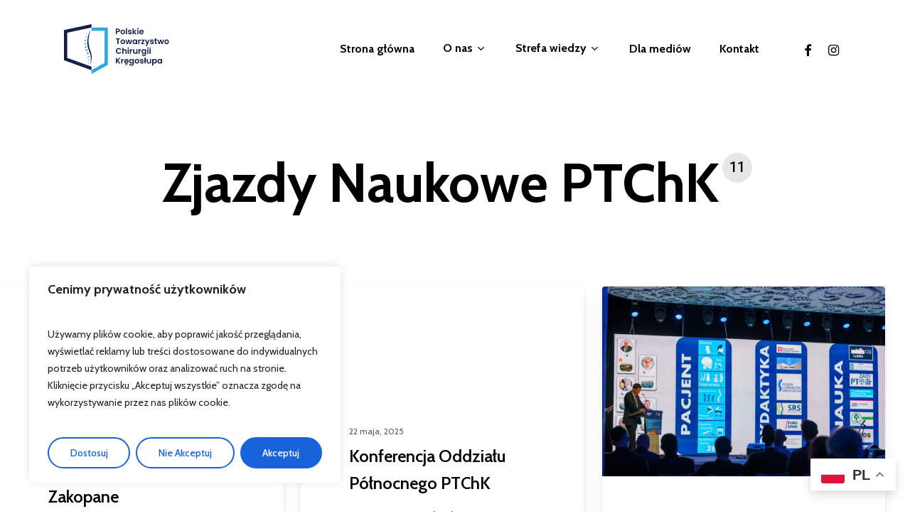

--- FILE ---
content_type: text/html; charset=UTF-8
request_url: https://ptchk.org/category/zjazdy-naukowe-ptchk/
body_size: 24870
content:
<!doctype html>
<html lang="pl-PL" class="no-js">
<head>
	<meta charset="UTF-8">
	<meta name="viewport" content="width=device-width, initial-scale=1, maximum-scale=1, user-scalable=0" /><meta name='robots' content='index, follow, max-image-preview:large, max-snippet:-1, max-video-preview:-1' />

	<!-- This site is optimized with the Yoast SEO plugin v24.6 - https://yoast.com/wordpress/plugins/seo/ -->
	<title>Zjazdy Naukowe PTChK - Polskie Towarzystwo Chirurgii Kręgosłupa</title>
	<link rel="canonical" href="https://ptchk.org/category/zjazdy-naukowe-ptchk/" />
	<link rel="next" href="https://ptchk.org/category/zjazdy-naukowe-ptchk/page/2/" />
	<meta property="og:locale" content="pl_PL" />
	<meta property="og:type" content="article" />
	<meta property="og:title" content="Zjazdy Naukowe PTChK - Polskie Towarzystwo Chirurgii Kręgosłupa" />
	<meta property="og:url" content="https://ptchk.org/category/zjazdy-naukowe-ptchk/" />
	<meta property="og:site_name" content="Polskie Towarzystwo Chirurgii Kręgosłupa" />
	<meta name="twitter:card" content="summary_large_image" />
	<script type="application/ld+json" class="yoast-schema-graph">{"@context":"https://schema.org","@graph":[{"@type":"CollectionPage","@id":"https://ptchk.org/category/zjazdy-naukowe-ptchk/","url":"https://ptchk.org/category/zjazdy-naukowe-ptchk/","name":"Zjazdy Naukowe PTChK - Polskie Towarzystwo Chirurgii Kręgosłupa","isPartOf":{"@id":"https://ptchk.org/#website"},"breadcrumb":{"@id":"https://ptchk.org/category/zjazdy-naukowe-ptchk/#breadcrumb"},"inLanguage":"pl-PL"},{"@type":"BreadcrumbList","@id":"https://ptchk.org/category/zjazdy-naukowe-ptchk/#breadcrumb","itemListElement":[{"@type":"ListItem","position":1,"name":"Strona główna","item":"https://ptchk.org/"},{"@type":"ListItem","position":2,"name":"Zjazdy Naukowe PTChK"}]},{"@type":"WebSite","@id":"https://ptchk.org/#website","url":"https://ptchk.org/","name":"Polskie Towarzystwo Chirurgii Kręgosłupa","description":"","publisher":{"@id":"https://ptchk.org/#organization"},"potentialAction":[{"@type":"SearchAction","target":{"@type":"EntryPoint","urlTemplate":"https://ptchk.org/?s={search_term_string}"},"query-input":{"@type":"PropertyValueSpecification","valueRequired":true,"valueName":"search_term_string"}}],"inLanguage":"pl-PL"},{"@type":"Organization","@id":"https://ptchk.org/#organization","name":"Polskie Towarzystwo Chirurgii Kręgosłupa","url":"https://ptchk.org/","logo":{"@type":"ImageObject","inLanguage":"pl-PL","@id":"https://ptchk.org/#/schema/logo/image/","url":"https://ptchk.org/wp-content/uploads/2024/11/Zasob-1ptchk-logo.svg","contentUrl":"https://ptchk.org/wp-content/uploads/2024/11/Zasob-1ptchk-logo.svg","width":438,"height":206,"caption":"Polskie Towarzystwo Chirurgii Kręgosłupa"},"image":{"@id":"https://ptchk.org/#/schema/logo/image/"},"sameAs":["https://www.facebook.com/ptchk.org"]}]}</script>
	<!-- / Yoast SEO plugin. -->


<link rel='dns-prefetch' href='//fonts.googleapis.com' />
<link rel="alternate" type="application/rss+xml" title="Polskie Towarzystwo Chirurgii Kręgosłupa &raquo; Kanał z wpisami" href="https://ptchk.org/feed/" />
<link rel="alternate" type="application/rss+xml" title="Polskie Towarzystwo Chirurgii Kręgosłupa &raquo; Kanał z komentarzami" href="https://ptchk.org/comments/feed/" />
<link rel="alternate" type="application/rss+xml" title="Polskie Towarzystwo Chirurgii Kręgosłupa &raquo; Kanał z wpisami zaszufladkowanymi do kategorii Zjazdy Naukowe PTChK" href="https://ptchk.org/category/zjazdy-naukowe-ptchk/feed/" />
<link rel="preload" href="https://ptchk.org/wp-content/themes/salient/css/fonts/icomoon.woff?v=1.6" as="font" type="font/woff" crossorigin="anonymous"><style id='wp-img-auto-sizes-contain-inline-css' type='text/css'>
img:is([sizes=auto i],[sizes^="auto," i]){contain-intrinsic-size:3000px 1500px}
/*# sourceURL=wp-img-auto-sizes-contain-inline-css */
</style>
<style id='wp-block-library-inline-css' type='text/css'>
:root{--wp-block-synced-color:#7a00df;--wp-block-synced-color--rgb:122,0,223;--wp-bound-block-color:var(--wp-block-synced-color);--wp-editor-canvas-background:#ddd;--wp-admin-theme-color:#007cba;--wp-admin-theme-color--rgb:0,124,186;--wp-admin-theme-color-darker-10:#006ba1;--wp-admin-theme-color-darker-10--rgb:0,107,160.5;--wp-admin-theme-color-darker-20:#005a87;--wp-admin-theme-color-darker-20--rgb:0,90,135;--wp-admin-border-width-focus:2px}@media (min-resolution:192dpi){:root{--wp-admin-border-width-focus:1.5px}}.wp-element-button{cursor:pointer}:root .has-very-light-gray-background-color{background-color:#eee}:root .has-very-dark-gray-background-color{background-color:#313131}:root .has-very-light-gray-color{color:#eee}:root .has-very-dark-gray-color{color:#313131}:root .has-vivid-green-cyan-to-vivid-cyan-blue-gradient-background{background:linear-gradient(135deg,#00d084,#0693e3)}:root .has-purple-crush-gradient-background{background:linear-gradient(135deg,#34e2e4,#4721fb 50%,#ab1dfe)}:root .has-hazy-dawn-gradient-background{background:linear-gradient(135deg,#faaca8,#dad0ec)}:root .has-subdued-olive-gradient-background{background:linear-gradient(135deg,#fafae1,#67a671)}:root .has-atomic-cream-gradient-background{background:linear-gradient(135deg,#fdd79a,#004a59)}:root .has-nightshade-gradient-background{background:linear-gradient(135deg,#330968,#31cdcf)}:root .has-midnight-gradient-background{background:linear-gradient(135deg,#020381,#2874fc)}:root{--wp--preset--font-size--normal:16px;--wp--preset--font-size--huge:42px}.has-regular-font-size{font-size:1em}.has-larger-font-size{font-size:2.625em}.has-normal-font-size{font-size:var(--wp--preset--font-size--normal)}.has-huge-font-size{font-size:var(--wp--preset--font-size--huge)}.has-text-align-center{text-align:center}.has-text-align-left{text-align:left}.has-text-align-right{text-align:right}.has-fit-text{white-space:nowrap!important}#end-resizable-editor-section{display:none}.aligncenter{clear:both}.items-justified-left{justify-content:flex-start}.items-justified-center{justify-content:center}.items-justified-right{justify-content:flex-end}.items-justified-space-between{justify-content:space-between}.screen-reader-text{border:0;clip-path:inset(50%);height:1px;margin:-1px;overflow:hidden;padding:0;position:absolute;width:1px;word-wrap:normal!important}.screen-reader-text:focus{background-color:#ddd;clip-path:none;color:#444;display:block;font-size:1em;height:auto;left:5px;line-height:normal;padding:15px 23px 14px;text-decoration:none;top:5px;width:auto;z-index:100000}html :where(.has-border-color){border-style:solid}html :where([style*=border-top-color]){border-top-style:solid}html :where([style*=border-right-color]){border-right-style:solid}html :where([style*=border-bottom-color]){border-bottom-style:solid}html :where([style*=border-left-color]){border-left-style:solid}html :where([style*=border-width]){border-style:solid}html :where([style*=border-top-width]){border-top-style:solid}html :where([style*=border-right-width]){border-right-style:solid}html :where([style*=border-bottom-width]){border-bottom-style:solid}html :where([style*=border-left-width]){border-left-style:solid}html :where(img[class*=wp-image-]){height:auto;max-width:100%}:where(figure){margin:0 0 1em}html :where(.is-position-sticky){--wp-admin--admin-bar--position-offset:var(--wp-admin--admin-bar--height,0px)}@media screen and (max-width:600px){html :where(.is-position-sticky){--wp-admin--admin-bar--position-offset:0px}}

/*# sourceURL=wp-block-library-inline-css */
</style><style id='global-styles-inline-css' type='text/css'>
:root{--wp--preset--aspect-ratio--square: 1;--wp--preset--aspect-ratio--4-3: 4/3;--wp--preset--aspect-ratio--3-4: 3/4;--wp--preset--aspect-ratio--3-2: 3/2;--wp--preset--aspect-ratio--2-3: 2/3;--wp--preset--aspect-ratio--16-9: 16/9;--wp--preset--aspect-ratio--9-16: 9/16;--wp--preset--color--black: #000000;--wp--preset--color--cyan-bluish-gray: #abb8c3;--wp--preset--color--white: #ffffff;--wp--preset--color--pale-pink: #f78da7;--wp--preset--color--vivid-red: #cf2e2e;--wp--preset--color--luminous-vivid-orange: #ff6900;--wp--preset--color--luminous-vivid-amber: #fcb900;--wp--preset--color--light-green-cyan: #7bdcb5;--wp--preset--color--vivid-green-cyan: #00d084;--wp--preset--color--pale-cyan-blue: #8ed1fc;--wp--preset--color--vivid-cyan-blue: #0693e3;--wp--preset--color--vivid-purple: #9b51e0;--wp--preset--gradient--vivid-cyan-blue-to-vivid-purple: linear-gradient(135deg,rgb(6,147,227) 0%,rgb(155,81,224) 100%);--wp--preset--gradient--light-green-cyan-to-vivid-green-cyan: linear-gradient(135deg,rgb(122,220,180) 0%,rgb(0,208,130) 100%);--wp--preset--gradient--luminous-vivid-amber-to-luminous-vivid-orange: linear-gradient(135deg,rgb(252,185,0) 0%,rgb(255,105,0) 100%);--wp--preset--gradient--luminous-vivid-orange-to-vivid-red: linear-gradient(135deg,rgb(255,105,0) 0%,rgb(207,46,46) 100%);--wp--preset--gradient--very-light-gray-to-cyan-bluish-gray: linear-gradient(135deg,rgb(238,238,238) 0%,rgb(169,184,195) 100%);--wp--preset--gradient--cool-to-warm-spectrum: linear-gradient(135deg,rgb(74,234,220) 0%,rgb(151,120,209) 20%,rgb(207,42,186) 40%,rgb(238,44,130) 60%,rgb(251,105,98) 80%,rgb(254,248,76) 100%);--wp--preset--gradient--blush-light-purple: linear-gradient(135deg,rgb(255,206,236) 0%,rgb(152,150,240) 100%);--wp--preset--gradient--blush-bordeaux: linear-gradient(135deg,rgb(254,205,165) 0%,rgb(254,45,45) 50%,rgb(107,0,62) 100%);--wp--preset--gradient--luminous-dusk: linear-gradient(135deg,rgb(255,203,112) 0%,rgb(199,81,192) 50%,rgb(65,88,208) 100%);--wp--preset--gradient--pale-ocean: linear-gradient(135deg,rgb(255,245,203) 0%,rgb(182,227,212) 50%,rgb(51,167,181) 100%);--wp--preset--gradient--electric-grass: linear-gradient(135deg,rgb(202,248,128) 0%,rgb(113,206,126) 100%);--wp--preset--gradient--midnight: linear-gradient(135deg,rgb(2,3,129) 0%,rgb(40,116,252) 100%);--wp--preset--font-size--small: 13px;--wp--preset--font-size--medium: 20px;--wp--preset--font-size--large: 36px;--wp--preset--font-size--x-large: 42px;--wp--preset--spacing--20: 0.44rem;--wp--preset--spacing--30: 0.67rem;--wp--preset--spacing--40: 1rem;--wp--preset--spacing--50: 1.5rem;--wp--preset--spacing--60: 2.25rem;--wp--preset--spacing--70: 3.38rem;--wp--preset--spacing--80: 5.06rem;--wp--preset--shadow--natural: 6px 6px 9px rgba(0, 0, 0, 0.2);--wp--preset--shadow--deep: 12px 12px 50px rgba(0, 0, 0, 0.4);--wp--preset--shadow--sharp: 6px 6px 0px rgba(0, 0, 0, 0.2);--wp--preset--shadow--outlined: 6px 6px 0px -3px rgb(255, 255, 255), 6px 6px rgb(0, 0, 0);--wp--preset--shadow--crisp: 6px 6px 0px rgb(0, 0, 0);}:root { --wp--style--global--content-size: 1300px;--wp--style--global--wide-size: 1300px; }:where(body) { margin: 0; }.wp-site-blocks > .alignleft { float: left; margin-right: 2em; }.wp-site-blocks > .alignright { float: right; margin-left: 2em; }.wp-site-blocks > .aligncenter { justify-content: center; margin-left: auto; margin-right: auto; }:where(.is-layout-flex){gap: 0.5em;}:where(.is-layout-grid){gap: 0.5em;}.is-layout-flow > .alignleft{float: left;margin-inline-start: 0;margin-inline-end: 2em;}.is-layout-flow > .alignright{float: right;margin-inline-start: 2em;margin-inline-end: 0;}.is-layout-flow > .aligncenter{margin-left: auto !important;margin-right: auto !important;}.is-layout-constrained > .alignleft{float: left;margin-inline-start: 0;margin-inline-end: 2em;}.is-layout-constrained > .alignright{float: right;margin-inline-start: 2em;margin-inline-end: 0;}.is-layout-constrained > .aligncenter{margin-left: auto !important;margin-right: auto !important;}.is-layout-constrained > :where(:not(.alignleft):not(.alignright):not(.alignfull)){max-width: var(--wp--style--global--content-size);margin-left: auto !important;margin-right: auto !important;}.is-layout-constrained > .alignwide{max-width: var(--wp--style--global--wide-size);}body .is-layout-flex{display: flex;}.is-layout-flex{flex-wrap: wrap;align-items: center;}.is-layout-flex > :is(*, div){margin: 0;}body .is-layout-grid{display: grid;}.is-layout-grid > :is(*, div){margin: 0;}body{padding-top: 0px;padding-right: 0px;padding-bottom: 0px;padding-left: 0px;}:root :where(.wp-element-button, .wp-block-button__link){background-color: #32373c;border-width: 0;color: #fff;font-family: inherit;font-size: inherit;font-style: inherit;font-weight: inherit;letter-spacing: inherit;line-height: inherit;padding-top: calc(0.667em + 2px);padding-right: calc(1.333em + 2px);padding-bottom: calc(0.667em + 2px);padding-left: calc(1.333em + 2px);text-decoration: none;text-transform: inherit;}.has-black-color{color: var(--wp--preset--color--black) !important;}.has-cyan-bluish-gray-color{color: var(--wp--preset--color--cyan-bluish-gray) !important;}.has-white-color{color: var(--wp--preset--color--white) !important;}.has-pale-pink-color{color: var(--wp--preset--color--pale-pink) !important;}.has-vivid-red-color{color: var(--wp--preset--color--vivid-red) !important;}.has-luminous-vivid-orange-color{color: var(--wp--preset--color--luminous-vivid-orange) !important;}.has-luminous-vivid-amber-color{color: var(--wp--preset--color--luminous-vivid-amber) !important;}.has-light-green-cyan-color{color: var(--wp--preset--color--light-green-cyan) !important;}.has-vivid-green-cyan-color{color: var(--wp--preset--color--vivid-green-cyan) !important;}.has-pale-cyan-blue-color{color: var(--wp--preset--color--pale-cyan-blue) !important;}.has-vivid-cyan-blue-color{color: var(--wp--preset--color--vivid-cyan-blue) !important;}.has-vivid-purple-color{color: var(--wp--preset--color--vivid-purple) !important;}.has-black-background-color{background-color: var(--wp--preset--color--black) !important;}.has-cyan-bluish-gray-background-color{background-color: var(--wp--preset--color--cyan-bluish-gray) !important;}.has-white-background-color{background-color: var(--wp--preset--color--white) !important;}.has-pale-pink-background-color{background-color: var(--wp--preset--color--pale-pink) !important;}.has-vivid-red-background-color{background-color: var(--wp--preset--color--vivid-red) !important;}.has-luminous-vivid-orange-background-color{background-color: var(--wp--preset--color--luminous-vivid-orange) !important;}.has-luminous-vivid-amber-background-color{background-color: var(--wp--preset--color--luminous-vivid-amber) !important;}.has-light-green-cyan-background-color{background-color: var(--wp--preset--color--light-green-cyan) !important;}.has-vivid-green-cyan-background-color{background-color: var(--wp--preset--color--vivid-green-cyan) !important;}.has-pale-cyan-blue-background-color{background-color: var(--wp--preset--color--pale-cyan-blue) !important;}.has-vivid-cyan-blue-background-color{background-color: var(--wp--preset--color--vivid-cyan-blue) !important;}.has-vivid-purple-background-color{background-color: var(--wp--preset--color--vivid-purple) !important;}.has-black-border-color{border-color: var(--wp--preset--color--black) !important;}.has-cyan-bluish-gray-border-color{border-color: var(--wp--preset--color--cyan-bluish-gray) !important;}.has-white-border-color{border-color: var(--wp--preset--color--white) !important;}.has-pale-pink-border-color{border-color: var(--wp--preset--color--pale-pink) !important;}.has-vivid-red-border-color{border-color: var(--wp--preset--color--vivid-red) !important;}.has-luminous-vivid-orange-border-color{border-color: var(--wp--preset--color--luminous-vivid-orange) !important;}.has-luminous-vivid-amber-border-color{border-color: var(--wp--preset--color--luminous-vivid-amber) !important;}.has-light-green-cyan-border-color{border-color: var(--wp--preset--color--light-green-cyan) !important;}.has-vivid-green-cyan-border-color{border-color: var(--wp--preset--color--vivid-green-cyan) !important;}.has-pale-cyan-blue-border-color{border-color: var(--wp--preset--color--pale-cyan-blue) !important;}.has-vivid-cyan-blue-border-color{border-color: var(--wp--preset--color--vivid-cyan-blue) !important;}.has-vivid-purple-border-color{border-color: var(--wp--preset--color--vivid-purple) !important;}.has-vivid-cyan-blue-to-vivid-purple-gradient-background{background: var(--wp--preset--gradient--vivid-cyan-blue-to-vivid-purple) !important;}.has-light-green-cyan-to-vivid-green-cyan-gradient-background{background: var(--wp--preset--gradient--light-green-cyan-to-vivid-green-cyan) !important;}.has-luminous-vivid-amber-to-luminous-vivid-orange-gradient-background{background: var(--wp--preset--gradient--luminous-vivid-amber-to-luminous-vivid-orange) !important;}.has-luminous-vivid-orange-to-vivid-red-gradient-background{background: var(--wp--preset--gradient--luminous-vivid-orange-to-vivid-red) !important;}.has-very-light-gray-to-cyan-bluish-gray-gradient-background{background: var(--wp--preset--gradient--very-light-gray-to-cyan-bluish-gray) !important;}.has-cool-to-warm-spectrum-gradient-background{background: var(--wp--preset--gradient--cool-to-warm-spectrum) !important;}.has-blush-light-purple-gradient-background{background: var(--wp--preset--gradient--blush-light-purple) !important;}.has-blush-bordeaux-gradient-background{background: var(--wp--preset--gradient--blush-bordeaux) !important;}.has-luminous-dusk-gradient-background{background: var(--wp--preset--gradient--luminous-dusk) !important;}.has-pale-ocean-gradient-background{background: var(--wp--preset--gradient--pale-ocean) !important;}.has-electric-grass-gradient-background{background: var(--wp--preset--gradient--electric-grass) !important;}.has-midnight-gradient-background{background: var(--wp--preset--gradient--midnight) !important;}.has-small-font-size{font-size: var(--wp--preset--font-size--small) !important;}.has-medium-font-size{font-size: var(--wp--preset--font-size--medium) !important;}.has-large-font-size{font-size: var(--wp--preset--font-size--large) !important;}.has-x-large-font-size{font-size: var(--wp--preset--font-size--x-large) !important;}
/*# sourceURL=global-styles-inline-css */
</style>

<link rel='stylesheet' id='contact-form-7-css' href='https://ptchk.org/wp-content/plugins/contact-form-7/includes/css/styles.css?ver=6.0.5' type='text/css' media='all' />
<link rel='stylesheet' id='salient-social-css' href='https://ptchk.org/wp-content/plugins/salient-social/css/style.css?ver=1.2.5' type='text/css' media='all' />
<style id='salient-social-inline-css' type='text/css'>

  .sharing-default-minimal .nectar-love.loved,
  body .nectar-social[data-color-override="override"].fixed > a:before, 
  body .nectar-social[data-color-override="override"].fixed .nectar-social-inner a,
  .sharing-default-minimal .nectar-social[data-color-override="override"] .nectar-social-inner a:hover,
  .nectar-social.vertical[data-color-override="override"] .nectar-social-inner a:hover {
    background-color: #142048;
  }
  .nectar-social.hover .nectar-love.loved,
  .nectar-social.hover > .nectar-love-button a:hover,
  .nectar-social[data-color-override="override"].hover > div a:hover,
  #single-below-header .nectar-social[data-color-override="override"].hover > div a:hover,
  .nectar-social[data-color-override="override"].hover .share-btn:hover,
  .sharing-default-minimal .nectar-social[data-color-override="override"] .nectar-social-inner a {
    border-color: #142048;
  }
  #single-below-header .nectar-social.hover .nectar-love.loved i,
  #single-below-header .nectar-social.hover[data-color-override="override"] a:hover,
  #single-below-header .nectar-social.hover[data-color-override="override"] a:hover i,
  #single-below-header .nectar-social.hover .nectar-love-button a:hover i,
  .nectar-love:hover i,
  .hover .nectar-love:hover .total_loves,
  .nectar-love.loved i,
  .nectar-social.hover .nectar-love.loved .total_loves,
  .nectar-social.hover .share-btn:hover, 
  .nectar-social[data-color-override="override"].hover .nectar-social-inner a:hover,
  .nectar-social[data-color-override="override"].hover > div:hover span,
  .sharing-default-minimal .nectar-social[data-color-override="override"] .nectar-social-inner a:not(:hover) i,
  .sharing-default-minimal .nectar-social[data-color-override="override"] .nectar-social-inner a:not(:hover) {
    color: #142048;
  }
/*# sourceURL=salient-social-inline-css */
</style>
<link rel='stylesheet' id='font-awesome-css' href='https://ptchk.org/wp-content/themes/salient/css/font-awesome.min.css?ver=4.7.1' type='text/css' media='all' />
<link rel='stylesheet' id='salient-grid-system-css' href='https://ptchk.org/wp-content/themes/salient/css/build/grid-system.css?ver=17.0.3' type='text/css' media='all' />
<link rel='stylesheet' id='main-styles-css' href='https://ptchk.org/wp-content/themes/salient/css/build/style.css?ver=17.0.3' type='text/css' media='all' />
<style id='main-styles-inline-css' type='text/css'>

		@font-face{
		     font-family:'Open Sans';
		     src:url('https://ptchk.org/wp-content/themes/salient/css/fonts/OpenSans-Light.woff') format('woff');
		     font-weight:300;
		     font-style:normal; font-display: swap;
		}
		 @font-face{
		     font-family:'Open Sans';
		     src:url('https://ptchk.org/wp-content/themes/salient/css/fonts/OpenSans-Regular.woff') format('woff');
		     font-weight:400;
		     font-style:normal; font-display: swap;
		}
		 @font-face{
		     font-family:'Open Sans';
		     src:url('https://ptchk.org/wp-content/themes/salient/css/fonts/OpenSans-SemiBold.woff') format('woff');
		     font-weight:600;
		     font-style:normal; font-display: swap;
		}
		 @font-face{
		     font-family:'Open Sans';
		     src:url('https://ptchk.org/wp-content/themes/salient/css/fonts/OpenSans-Bold.woff') format('woff');
		     font-weight:700;
		     font-style:normal; font-display: swap;
		}
@media only screen and (max-width:999px){#ajax-content-wrap .top-level .nectar-post-grid[data-animation*="fade"] .nectar-post-grid-item,#ajax-content-wrap .top-level .nectar-post-grid[data-animation="zoom-out-reveal"] .nectar-post-grid-item *:not(.content):not(.bg-overlay),#ajax-content-wrap .top-level .nectar-post-grid[data-animation="zoom-out-reveal"] .nectar-post-grid-item *:before{transform:none;opacity:1;clip-path:none;}#ajax-content-wrap .top-level .nectar-post-grid[data-animation="zoom-out-reveal"] .nectar-post-grid-item .nectar-el-parallax-scroll .nectar-post-grid-item-bg-wrap-inner{transform:scale(1.275);}}.wpb_row.vc_row.top-level .nectar-video-bg{opacity:1;height:100%;width:100%;object-fit:cover;object-position:center center;}body.using-mobile-browser .wpb_row.vc_row.top-level .nectar-video-wrap{left:0;}body.using-mobile-browser .wpb_row.vc_row.top-level.full-width-section .nectar-video-wrap:not(.column-video){left:50%;}body.using-mobile-browser #nectar_fullscreen_rows[data-mobile-disable="off"] .wpb_row.vc_row.top-level.full-width-section .nectar-video-wrap:not(.column-video){left:0;}.wpb_row.vc_row.top-level .nectar-video-wrap{opacity:1;width:100%;}body .wpb_row.parallax_section.top-level > .nectar-video-wrap video:not(.translate){opacity:1;}.top-level .portfolio-items[data-loading=lazy-load] .col .inner-wrap.animated .top-level-image{opacity:1;}.wpb_row.vc_row.top-level .column-image-bg-wrap[data-n-parallax-bg="true"] .column-image-bg,.wpb_row.vc_row.top-level + .wpb_row .column-image-bg-wrap[data-n-parallax-bg="true"] .column-image-bg,#portfolio-extra > .wpb_row.vc_row.parallax_section:first-child .row-bg{transform:none!important;height:100%!important;opacity:1;}#portfolio-extra > .wpb_row.vc_row.parallax_section .row-bg{background-attachment:scroll;}.scroll-down-wrap.hidden{transform:none;opacity:1;}#ajax-loading-screen[data-disable-mobile="0"]{display:none!important;}body[data-slide-out-widget-area-style="slide-out-from-right"].material .slide_out_area_close.hide_until_rendered{opacity:0;}.portfolio-items[data-col-num="elastic"]:not(.fullwidth-constrained){margin-left:-50vw;margin-left:calc(-50vw + var(--scroll-bar-w)/2)!important;left:50%!important;width:100vw;width:calc(100vw - var(--scroll-bar-w))!important;}@media only screen and (max-width:999px){.portfolio-items .col .inner-wrap[data-animation="fade_in"],.portfolio-items:not(.carousel) .col .inner-wrap.animated{transform:none;opacity:1;}}@media only screen and (min-width:470px) and (max-width:690px){body .portfolio-items .col.elastic-portfolio-item.tall,body .portfolio-items .col.elastic-portfolio-item.regular,body .portfolio-items .col.elastic-portfolio-item:not([class*="wide"]){width:50%;}}@media only screen and (min-width:691px){body .portfolio-items{display:flex;flex-wrap:wrap;}body .portfolio-items .col.elastic-portfolio-item.tall,body .portfolio-items .col.elastic-portfolio-item.regular,body .portfolio-items .col.elastic-portfolio-item:not([class*="wide"]){width:50%;}}@media only screen and (min-width:1000px){body .portfolio-items .col.elastic-portfolio-item.tall,body .portfolio-items .col.elastic-portfolio-item.regular{width:33.3%;}}
/*# sourceURL=main-styles-inline-css */
</style>
<link rel='stylesheet' id='nectar-cf7-css' href='https://ptchk.org/wp-content/themes/salient/css/build/third-party/cf7.css?ver=17.0.3' type='text/css' media='all' />
<link rel='stylesheet' id='nectar-blog-masonry-core-css' href='https://ptchk.org/wp-content/themes/salient/css/build/blog/masonry-core.css?ver=17.0.3' type='text/css' media='all' />
<link rel='stylesheet' id='nectar-blog-masonry-classic-enhanced-css' href='https://ptchk.org/wp-content/themes/salient/css/build/blog/masonry-classic-enhanced.css?ver=17.0.3' type='text/css' media='all' />
<link rel='stylesheet' id='responsive-css' href='https://ptchk.org/wp-content/themes/salient/css/build/responsive.css?ver=17.0.3' type='text/css' media='all' />
<link rel='stylesheet' id='skin-material-css' href='https://ptchk.org/wp-content/themes/salient/css/build/skin-material.css?ver=17.0.3' type='text/css' media='all' />
<link rel='stylesheet' id='salient-wp-menu-dynamic-css' href='https://ptchk.org/wp-content/uploads/salient/menu-dynamic.css?ver=38418' type='text/css' media='all' />
<link rel='stylesheet' id='nectar-portfolio-css' href='https://ptchk.org/wp-content/plugins/salient-core/css/fallback/portfolio.css?ver=3.0.1' type='text/css' media='all' />
<link rel='stylesheet' id='js_composer_front-css' href='https://ptchk.org/wp-content/plugins/js_composer_salient/assets/css/js_composer.min.css?ver=7.8.1' type='text/css' media='all' />
<link rel='stylesheet' id='dynamic-css-css' href='https://ptchk.org/wp-content/themes/salient/css/salient-dynamic-styles.css?ver=54490' type='text/css' media='all' />
<style id='dynamic-css-inline-css' type='text/css'>
body[data-bg-header="true"].category .container-wrap,body[data-bg-header="true"].author .container-wrap,body[data-bg-header="true"].date .container-wrap,body[data-bg-header="true"].blog .container-wrap{padding-top:var(--container-padding)!important}.archive.author .row .col.section-title span,.archive.category .row .col.section-title span,.archive.tag .row .col.section-title span,.archive.date .row .col.section-title span{padding-left:0}body.author #page-header-wrap #page-header-bg,body.category #page-header-wrap #page-header-bg,body.tag #page-header-wrap #page-header-bg,body.date #page-header-wrap #page-header-bg{height:auto;padding-top:8%;padding-bottom:8%;}.archive #page-header-wrap{height:auto;}.archive.category .row .col.section-title p,.archive.tag .row .col.section-title p{margin-top:10px;}body[data-bg-header="true"].archive .container-wrap.meta_overlaid_blog,body[data-bg-header="true"].category .container-wrap.meta_overlaid_blog,body[data-bg-header="true"].author .container-wrap.meta_overlaid_blog,body[data-bg-header="true"].date .container-wrap.meta_overlaid_blog{padding-top:0!important;}#page-header-bg[data-alignment="center"] .span_6 p{margin:0 auto;}body.archive #page-header-bg:not(.fullscreen-header) .span_6{position:relative;-webkit-transform:none;transform:none;top:0;}.blog-archive-header .nectar-author-gravatar img{width:125px;border-radius:100px;}.blog-archive-header .container .span_12 p{font-size:min(max(calc(1.3vw),16px),20px);line-height:1.5;margin-top:.5em;}body .page-header-no-bg.color-bg{padding:5% 0;}@media only screen and (max-width:999px){body .page-header-no-bg.color-bg{padding:7% 0;}}@media only screen and (max-width:690px){body .page-header-no-bg.color-bg{padding:9% 0;}.blog-archive-header .nectar-author-gravatar img{width:75px;}}.blog-archive-header.color-bg .col.section-title{border-bottom:0;padding:0;}.blog-archive-header.color-bg *{color:inherit!important;}.nectar-archive-tax-count{position:relative;padding:.5em;transform:translateX(0.25em) translateY(-0.75em);font-size:clamp(14px,0.3em,20px);display:inline-block;vertical-align:super;}.nectar-archive-tax-count:before{content:"";display:block;padding-bottom:100%;width:100%;position:absolute;top:50%;left:50%;transform:translate(-50%,-50%);border-radius:100px;background-color:currentColor;opacity:0.1;}#header-space{background-color:#ffffff}@media only screen and (min-width:1000px){body #ajax-content-wrap.no-scroll{min-height:calc(100vh - 138px);height:calc(100vh - 138px)!important;}}@media only screen and (min-width:1000px){#page-header-wrap.fullscreen-header,#page-header-wrap.fullscreen-header #page-header-bg,html:not(.nectar-box-roll-loaded) .nectar-box-roll > #page-header-bg.fullscreen-header,.nectar_fullscreen_zoom_recent_projects,#nectar_fullscreen_rows:not(.afterLoaded) > div{height:calc(100vh - 137px);}.wpb_row.vc_row-o-full-height.top-level,.wpb_row.vc_row-o-full-height.top-level > .col.span_12{min-height:calc(100vh - 137px);}html:not(.nectar-box-roll-loaded) .nectar-box-roll > #page-header-bg.fullscreen-header{top:138px;}.nectar-slider-wrap[data-fullscreen="true"]:not(.loaded),.nectar-slider-wrap[data-fullscreen="true"]:not(.loaded) .swiper-container{height:calc(100vh - 136px)!important;}.admin-bar .nectar-slider-wrap[data-fullscreen="true"]:not(.loaded),.admin-bar .nectar-slider-wrap[data-fullscreen="true"]:not(.loaded) .swiper-container{height:calc(100vh - 136px - 32px)!important;}}.admin-bar[class*="page-template-template-no-header"] .wpb_row.vc_row-o-full-height.top-level,.admin-bar[class*="page-template-template-no-header"] .wpb_row.vc_row-o-full-height.top-level > .col.span_12{min-height:calc(100vh - 32px);}body[class*="page-template-template-no-header"] .wpb_row.vc_row-o-full-height.top-level,body[class*="page-template-template-no-header"] .wpb_row.vc_row-o-full-height.top-level > .col.span_12{min-height:100vh;}@media only screen and (max-width:999px){.using-mobile-browser #nectar_fullscreen_rows:not(.afterLoaded):not([data-mobile-disable="on"]) > div{height:calc(100vh - 126px);}.using-mobile-browser .wpb_row.vc_row-o-full-height.top-level,.using-mobile-browser .wpb_row.vc_row-o-full-height.top-level > .col.span_12,[data-permanent-transparent="1"].using-mobile-browser .wpb_row.vc_row-o-full-height.top-level,[data-permanent-transparent="1"].using-mobile-browser .wpb_row.vc_row-o-full-height.top-level > .col.span_12{min-height:calc(100vh - 126px);}html:not(.nectar-box-roll-loaded) .nectar-box-roll > #page-header-bg.fullscreen-header,.nectar_fullscreen_zoom_recent_projects,.nectar-slider-wrap[data-fullscreen="true"]:not(.loaded),.nectar-slider-wrap[data-fullscreen="true"]:not(.loaded) .swiper-container,#nectar_fullscreen_rows:not(.afterLoaded):not([data-mobile-disable="on"]) > div{height:calc(100vh - 73px);}.wpb_row.vc_row-o-full-height.top-level,.wpb_row.vc_row-o-full-height.top-level > .col.span_12{min-height:calc(100vh - 73px);}body[data-transparent-header="false"] #ajax-content-wrap.no-scroll{min-height:calc(100vh - 73px);height:calc(100vh - 73px);}}.screen-reader-text,.nectar-skip-to-content:not(:focus){border:0;clip:rect(1px,1px,1px,1px);clip-path:inset(50%);height:1px;margin:-1px;overflow:hidden;padding:0;position:absolute!important;width:1px;word-wrap:normal!important;}.row .col img:not([srcset]){width:auto;}.row .col img.img-with-animation.nectar-lazy:not([srcset]){width:100%;}
/*# sourceURL=dynamic-css-inline-css */
</style>
<link rel='stylesheet' id='redux-google-fonts-salient_redux-css' href='https://fonts.googleapis.com/css?family=Roboto%3A500%2C400%7CCabin%3A700%2C400%2C600%2C500%2C400italic&#038;subset=latin&#038;display=swap&#038;ver=6.9' type='text/css' media='all' />
<script type="text/javascript" id="cookie-law-info-js-extra">
/* <![CDATA[ */
var _ckyConfig = {"_ipData":[],"_assetsURL":"https://ptchk.org/wp-content/plugins/cookie-law-info/lite/frontend/images/","_publicURL":"https://ptchk.org","_expiry":"365","_categories":[{"name":"Niezb\u0119dne","slug":"necessary","isNecessary":true,"ccpaDoNotSell":true,"cookies":[{"cookieID":"_GRECAPTCHA","domain":"www.google.com","provider":""},{"cookieID":"rc::a","domain":"google.com","provider":""},{"cookieID":"rc::f","domain":"google.com","provider":""},{"cookieID":"rc::c","domain":"google.com","provider":""},{"cookieID":"rc::b","domain":"google.com","provider":""},{"cookieID":"cookieyes-consent","domain":"ptchk.org","provider":""}],"active":true,"defaultConsent":{"gdpr":true,"ccpa":true}},{"name":"Funkcjonalne","slug":"functional","isNecessary":false,"ccpaDoNotSell":true,"cookies":[{"cookieID":"yt-remote-device-id","domain":"youtube.com","provider":""},{"cookieID":"yt-remote-connected-devices","domain":"youtube.com","provider":""},{"cookieID":"ytidb::LAST_RESULT_ENTRY_KEY","domain":"youtube.com","provider":""},{"cookieID":"yt-remote-session-app","domain":"youtube.com","provider":""},{"cookieID":"yt-remote-cast-installed","domain":"youtube.com","provider":""},{"cookieID":"yt-remote-session-name","domain":"youtube.com","provider":""},{"cookieID":"yt-remote-fast-check-period","domain":"youtube.com","provider":""}],"active":true,"defaultConsent":{"gdpr":false,"ccpa":false}},{"name":"Analityczne","slug":"analytics","isNecessary":false,"ccpaDoNotSell":true,"cookies":[],"active":true,"defaultConsent":{"gdpr":false,"ccpa":false}},{"name":"Wydajno\u015bciowe","slug":"performance","isNecessary":false,"ccpaDoNotSell":true,"cookies":[],"active":true,"defaultConsent":{"gdpr":false,"ccpa":false}},{"name":"Reklamowe","slug":"advertisement","isNecessary":false,"ccpaDoNotSell":true,"cookies":[{"cookieID":"YSC","domain":".youtube.com","provider":""},{"cookieID":"VISITOR_INFO1_LIVE","domain":".youtube.com","provider":""},{"cookieID":"VISITOR_PRIVACY_METADATA","domain":".youtube.com","provider":""},{"cookieID":"yt.innertube::requests","domain":"youtube.com","provider":""},{"cookieID":"yt.innertube::nextId","domain":"youtube.com","provider":""}],"active":true,"defaultConsent":{"gdpr":false,"ccpa":false}}],"_activeLaw":"gdpr","_rootDomain":"","_block":"1","_showBanner":"1","_bannerConfig":{"settings":{"type":"box","preferenceCenterType":"popup","position":"bottom-left","applicableLaw":"gdpr"},"behaviours":{"reloadBannerOnAccept":false,"loadAnalyticsByDefault":false,"animations":{"onLoad":"animate","onHide":"sticky"}},"config":{"revisitConsent":{"status":false,"tag":"revisit-consent","position":"bottom-left","meta":{"url":"#"},"styles":{"background-color":"#0056A7"},"elements":{"title":{"type":"text","tag":"revisit-consent-title","status":true,"styles":{"color":"#0056a7"}}}},"preferenceCenter":{"toggle":{"status":true,"tag":"detail-category-toggle","type":"toggle","states":{"active":{"styles":{"background-color":"#1863DC"}},"inactive":{"styles":{"background-color":"#D0D5D2"}}}}},"categoryPreview":{"status":false,"toggle":{"status":true,"tag":"detail-category-preview-toggle","type":"toggle","states":{"active":{"styles":{"background-color":"#1863DC"}},"inactive":{"styles":{"background-color":"#D0D5D2"}}}}},"videoPlaceholder":{"status":true,"styles":{"background-color":"#000000","border-color":"#000000","color":"#ffffff"}},"readMore":{"status":false,"tag":"readmore-button","type":"link","meta":{"noFollow":true,"newTab":true},"styles":{"color":"#1863DC","background-color":"transparent","border-color":"transparent"}},"auditTable":{"status":true},"optOption":{"status":true,"toggle":{"status":true,"tag":"optout-option-toggle","type":"toggle","states":{"active":{"styles":{"background-color":"#1863dc"}},"inactive":{"styles":{"background-color":"#FFFFFF"}}}}}}},"_version":"3.2.8","_logConsent":"1","_tags":[{"tag":"accept-button","styles":{"color":"#FFFFFF","background-color":"#1863DC","border-color":"#1863DC"}},{"tag":"reject-button","styles":{"color":"#1863DC","background-color":"transparent","border-color":"#1863DC"}},{"tag":"settings-button","styles":{"color":"#1863DC","background-color":"transparent","border-color":"#1863DC"}},{"tag":"readmore-button","styles":{"color":"#1863DC","background-color":"transparent","border-color":"transparent"}},{"tag":"donotsell-button","styles":{"color":"#1863DC","background-color":"transparent","border-color":"transparent"}},{"tag":"accept-button","styles":{"color":"#FFFFFF","background-color":"#1863DC","border-color":"#1863DC"}},{"tag":"revisit-consent","styles":{"background-color":"#0056A7"}}],"_shortCodes":[{"key":"cky_readmore","content":"\u003Ca href=\"#\" class=\"cky-policy\" aria-label=\"Polityka Cookie\" target=\"_blank\" rel=\"noopener\" data-cky-tag=\"readmore-button\"\u003EPolityka Cookie\u003C/a\u003E","tag":"readmore-button","status":false,"attributes":{"rel":"nofollow","target":"_blank"}},{"key":"cky_show_desc","content":"\u003Cbutton class=\"cky-show-desc-btn\" data-cky-tag=\"show-desc-button\" aria-label=\"Poka\u017c wi\u0119cej\"\u003EPoka\u017c wi\u0119cej\u003C/button\u003E","tag":"show-desc-button","status":true,"attributes":[]},{"key":"cky_hide_desc","content":"\u003Cbutton class=\"cky-show-desc-btn\" data-cky-tag=\"hide-desc-button\" aria-label=\"Poka\u017c mniej\"\u003EPoka\u017c mniej\u003C/button\u003E","tag":"hide-desc-button","status":true,"attributes":[]},{"key":"cky_category_toggle_label","content":"[cky_{{status}}_category_label] [cky_preference_{{category_slug}}_title]","tag":"","status":true,"attributes":[]},{"key":"cky_enable_category_label","content":"W\u0142\u0105czy\u0107","tag":"","status":true,"attributes":[]},{"key":"cky_disable_category_label","content":"Wy\u0142\u0105czy\u0107","tag":"","status":true,"attributes":[]},{"key":"cky_video_placeholder","content":"\u003Cdiv class=\"video-placeholder-normal\" data-cky-tag=\"video-placeholder\" id=\"[UNIQUEID]\"\u003E\u003Cp class=\"video-placeholder-text-normal\" data-cky-tag=\"placeholder-title\"\u003EProsimy o zaakceptowanie zgody na pliki cookie\u003C/p\u003E\u003C/div\u003E","tag":"","status":true,"attributes":[]},{"key":"cky_enable_optout_label","content":"W\u0142\u0105czy\u0107","tag":"","status":true,"attributes":[]},{"key":"cky_disable_optout_label","content":"Wy\u0142\u0105czy\u0107","tag":"","status":true,"attributes":[]},{"key":"cky_optout_toggle_label","content":"[cky_{{status}}_optout_label] [cky_optout_option_title]","tag":"","status":true,"attributes":[]},{"key":"cky_optout_option_title","content":"Nie sprzedawaj i nie udost\u0119pniaj moich danych osobowych","tag":"","status":true,"attributes":[]},{"key":"cky_optout_close_label","content":"Blisko","tag":"","status":true,"attributes":[]}],"_rtl":"","_language":"pl","_providersToBlock":[]};
var _ckyStyles = {"css":".cky-overlay{background: #000000; opacity: 0.4; position: fixed; top: 0; left: 0; width: 100%; height: 100%; z-index: 99999999;}.cky-hide{display: none;}.cky-btn-revisit-wrapper{display: flex; align-items: center; justify-content: center; background: #0056a7; width: 45px; height: 45px; border-radius: 50%; position: fixed; z-index: 999999; cursor: pointer;}.cky-revisit-bottom-left{bottom: 15px; left: 15px;}.cky-revisit-bottom-right{bottom: 15px; right: 15px;}.cky-btn-revisit-wrapper .cky-btn-revisit{display: flex; align-items: center; justify-content: center; background: none; border: none; cursor: pointer; position: relative; margin: 0; padding: 0;}.cky-btn-revisit-wrapper .cky-btn-revisit img{max-width: fit-content; margin: 0; height: 30px; width: 30px;}.cky-revisit-bottom-left:hover::before{content: attr(data-tooltip); position: absolute; background: #4e4b66; color: #ffffff; left: calc(100% + 7px); font-size: 12px; line-height: 16px; width: max-content; padding: 4px 8px; border-radius: 4px;}.cky-revisit-bottom-left:hover::after{position: absolute; content: \"\"; border: 5px solid transparent; left: calc(100% + 2px); border-left-width: 0; border-right-color: #4e4b66;}.cky-revisit-bottom-right:hover::before{content: attr(data-tooltip); position: absolute; background: #4e4b66; color: #ffffff; right: calc(100% + 7px); font-size: 12px; line-height: 16px; width: max-content; padding: 4px 8px; border-radius: 4px;}.cky-revisit-bottom-right:hover::after{position: absolute; content: \"\"; border: 5px solid transparent; right: calc(100% + 2px); border-right-width: 0; border-left-color: #4e4b66;}.cky-revisit-hide{display: none;}.cky-consent-container{position: fixed; width: 440px; box-sizing: border-box; z-index: 9999999; border-radius: 6px;}.cky-consent-container .cky-consent-bar{background: #ffffff; border: 1px solid; padding: 20px 26px; box-shadow: 0 -1px 10px 0 #acabab4d; border-radius: 6px;}.cky-box-bottom-left{bottom: 40px; left: 40px;}.cky-box-bottom-right{bottom: 40px; right: 40px;}.cky-box-top-left{top: 40px; left: 40px;}.cky-box-top-right{top: 40px; right: 40px;}.cky-custom-brand-logo-wrapper .cky-custom-brand-logo{width: 100px; height: auto; margin: 0 0 12px 0;}.cky-notice .cky-title{color: #212121; font-weight: 700; font-size: 18px; line-height: 24px; margin: 0 0 12px 0;}.cky-notice-des *,.cky-preference-content-wrapper *,.cky-accordion-header-des *,.cky-gpc-wrapper .cky-gpc-desc *{font-size: 14px;}.cky-notice-des{color: #212121; font-size: 14px; line-height: 24px; font-weight: 400;}.cky-notice-des img{height: 25px; width: 25px;}.cky-consent-bar .cky-notice-des p,.cky-gpc-wrapper .cky-gpc-desc p,.cky-preference-body-wrapper .cky-preference-content-wrapper p,.cky-accordion-header-wrapper .cky-accordion-header-des p,.cky-cookie-des-table li div:last-child p{color: inherit; margin-top: 0; overflow-wrap: break-word;}.cky-notice-des P:last-child,.cky-preference-content-wrapper p:last-child,.cky-cookie-des-table li div:last-child p:last-child,.cky-gpc-wrapper .cky-gpc-desc p:last-child{margin-bottom: 0;}.cky-notice-des a.cky-policy,.cky-notice-des button.cky-policy{font-size: 14px; color: #1863dc; white-space: nowrap; cursor: pointer; background: transparent; border: 1px solid; text-decoration: underline;}.cky-notice-des button.cky-policy{padding: 0;}.cky-notice-des a.cky-policy:focus-visible,.cky-notice-des button.cky-policy:focus-visible,.cky-preference-content-wrapper .cky-show-desc-btn:focus-visible,.cky-accordion-header .cky-accordion-btn:focus-visible,.cky-preference-header .cky-btn-close:focus-visible,.cky-switch input[type=\"checkbox\"]:focus-visible,.cky-footer-wrapper a:focus-visible,.cky-btn:focus-visible{outline: 2px solid #1863dc; outline-offset: 2px;}.cky-btn:focus:not(:focus-visible),.cky-accordion-header .cky-accordion-btn:focus:not(:focus-visible),.cky-preference-content-wrapper .cky-show-desc-btn:focus:not(:focus-visible),.cky-btn-revisit-wrapper .cky-btn-revisit:focus:not(:focus-visible),.cky-preference-header .cky-btn-close:focus:not(:focus-visible),.cky-consent-bar .cky-banner-btn-close:focus:not(:focus-visible){outline: 0;}button.cky-show-desc-btn:not(:hover):not(:active){color: #1863dc; background: transparent;}button.cky-accordion-btn:not(:hover):not(:active),button.cky-banner-btn-close:not(:hover):not(:active),button.cky-btn-revisit:not(:hover):not(:active),button.cky-btn-close:not(:hover):not(:active){background: transparent;}.cky-consent-bar button:hover,.cky-modal.cky-modal-open button:hover,.cky-consent-bar button:focus,.cky-modal.cky-modal-open button:focus{text-decoration: none;}.cky-notice-btn-wrapper{display: flex; justify-content: flex-start; align-items: center; flex-wrap: wrap; margin-top: 16px;}.cky-notice-btn-wrapper .cky-btn{text-shadow: none; box-shadow: none;}.cky-btn{flex: auto; max-width: 100%; font-size: 14px; font-family: inherit; line-height: 24px; padding: 8px; font-weight: 500; margin: 0 8px 0 0; border-radius: 2px; cursor: pointer; text-align: center; text-transform: none; min-height: 0;}.cky-btn:hover{opacity: 0.8;}.cky-btn-customize{color: #1863dc; background: transparent; border: 2px solid #1863dc;}.cky-btn-reject{color: #1863dc; background: transparent; border: 2px solid #1863dc;}.cky-btn-accept{background: #1863dc; color: #ffffff; border: 2px solid #1863dc;}.cky-btn:last-child{margin-right: 0;}@media (max-width: 576px){.cky-box-bottom-left{bottom: 0; left: 0;}.cky-box-bottom-right{bottom: 0; right: 0;}.cky-box-top-left{top: 0; left: 0;}.cky-box-top-right{top: 0; right: 0;}}@media (max-width: 440px){.cky-box-bottom-left, .cky-box-bottom-right, .cky-box-top-left, .cky-box-top-right{width: 100%; max-width: 100%;}.cky-consent-container .cky-consent-bar{padding: 20px 0;}.cky-custom-brand-logo-wrapper, .cky-notice .cky-title, .cky-notice-des, .cky-notice-btn-wrapper{padding: 0 24px;}.cky-notice-des{max-height: 40vh; overflow-y: scroll;}.cky-notice-btn-wrapper{flex-direction: column; margin-top: 0;}.cky-btn{width: 100%; margin: 10px 0 0 0;}.cky-notice-btn-wrapper .cky-btn-customize{order: 2;}.cky-notice-btn-wrapper .cky-btn-reject{order: 3;}.cky-notice-btn-wrapper .cky-btn-accept{order: 1; margin-top: 16px;}}@media (max-width: 352px){.cky-notice .cky-title{font-size: 16px;}.cky-notice-des *{font-size: 12px;}.cky-notice-des, .cky-btn{font-size: 12px;}}.cky-modal.cky-modal-open{display: flex; visibility: visible; -webkit-transform: translate(-50%, -50%); -moz-transform: translate(-50%, -50%); -ms-transform: translate(-50%, -50%); -o-transform: translate(-50%, -50%); transform: translate(-50%, -50%); top: 50%; left: 50%; transition: all 1s ease;}.cky-modal{box-shadow: 0 32px 68px rgba(0, 0, 0, 0.3); margin: 0 auto; position: fixed; max-width: 100%; background: #ffffff; top: 50%; box-sizing: border-box; border-radius: 6px; z-index: 999999999; color: #212121; -webkit-transform: translate(-50%, 100%); -moz-transform: translate(-50%, 100%); -ms-transform: translate(-50%, 100%); -o-transform: translate(-50%, 100%); transform: translate(-50%, 100%); visibility: hidden; transition: all 0s ease;}.cky-preference-center{max-height: 79vh; overflow: hidden; width: 845px; overflow: hidden; flex: 1 1 0; display: flex; flex-direction: column; border-radius: 6px;}.cky-preference-header{display: flex; align-items: center; justify-content: space-between; padding: 22px 24px; border-bottom: 1px solid;}.cky-preference-header .cky-preference-title{font-size: 18px; font-weight: 700; line-height: 24px;}.cky-preference-header .cky-btn-close{margin: 0; cursor: pointer; vertical-align: middle; padding: 0; background: none; border: none; width: auto; height: auto; min-height: 0; line-height: 0; text-shadow: none; box-shadow: none;}.cky-preference-header .cky-btn-close img{margin: 0; height: 10px; width: 10px;}.cky-preference-body-wrapper{padding: 0 24px; flex: 1; overflow: auto; box-sizing: border-box;}.cky-preference-content-wrapper,.cky-gpc-wrapper .cky-gpc-desc{font-size: 14px; line-height: 24px; font-weight: 400; padding: 12px 0;}.cky-preference-content-wrapper{border-bottom: 1px solid;}.cky-preference-content-wrapper img{height: 25px; width: 25px;}.cky-preference-content-wrapper .cky-show-desc-btn{font-size: 14px; font-family: inherit; color: #1863dc; text-decoration: none; line-height: 24px; padding: 0; margin: 0; white-space: nowrap; cursor: pointer; background: transparent; border-color: transparent; text-transform: none; min-height: 0; text-shadow: none; box-shadow: none;}.cky-accordion-wrapper{margin-bottom: 10px;}.cky-accordion{border-bottom: 1px solid;}.cky-accordion:last-child{border-bottom: none;}.cky-accordion .cky-accordion-item{display: flex; margin-top: 10px;}.cky-accordion .cky-accordion-body{display: none;}.cky-accordion.cky-accordion-active .cky-accordion-body{display: block; padding: 0 22px; margin-bottom: 16px;}.cky-accordion-header-wrapper{cursor: pointer; width: 100%;}.cky-accordion-item .cky-accordion-header{display: flex; justify-content: space-between; align-items: center;}.cky-accordion-header .cky-accordion-btn{font-size: 16px; font-family: inherit; color: #212121; line-height: 24px; background: none; border: none; font-weight: 700; padding: 0; margin: 0; cursor: pointer; text-transform: none; min-height: 0; text-shadow: none; box-shadow: none;}.cky-accordion-header .cky-always-active{color: #008000; font-weight: 600; line-height: 24px; font-size: 14px;}.cky-accordion-header-des{font-size: 14px; line-height: 24px; margin: 10px 0 16px 0;}.cky-accordion-chevron{margin-right: 22px; position: relative; cursor: pointer;}.cky-accordion-chevron-hide{display: none;}.cky-accordion .cky-accordion-chevron i::before{content: \"\"; position: absolute; border-right: 1.4px solid; border-bottom: 1.4px solid; border-color: inherit; height: 6px; width: 6px; -webkit-transform: rotate(-45deg); -moz-transform: rotate(-45deg); -ms-transform: rotate(-45deg); -o-transform: rotate(-45deg); transform: rotate(-45deg); transition: all 0.2s ease-in-out; top: 8px;}.cky-accordion.cky-accordion-active .cky-accordion-chevron i::before{-webkit-transform: rotate(45deg); -moz-transform: rotate(45deg); -ms-transform: rotate(45deg); -o-transform: rotate(45deg); transform: rotate(45deg);}.cky-audit-table{background: #f4f4f4; border-radius: 6px;}.cky-audit-table .cky-empty-cookies-text{color: inherit; font-size: 12px; line-height: 24px; margin: 0; padding: 10px;}.cky-audit-table .cky-cookie-des-table{font-size: 12px; line-height: 24px; font-weight: normal; padding: 15px 10px; border-bottom: 1px solid; border-bottom-color: inherit; margin: 0;}.cky-audit-table .cky-cookie-des-table:last-child{border-bottom: none;}.cky-audit-table .cky-cookie-des-table li{list-style-type: none; display: flex; padding: 3px 0;}.cky-audit-table .cky-cookie-des-table li:first-child{padding-top: 0;}.cky-cookie-des-table li div:first-child{width: 100px; font-weight: 600; word-break: break-word; word-wrap: break-word;}.cky-cookie-des-table li div:last-child{flex: 1; word-break: break-word; word-wrap: break-word; margin-left: 8px;}.cky-footer-shadow{display: block; width: 100%; height: 40px; background: linear-gradient(180deg, rgba(255, 255, 255, 0) 0%, #ffffff 100%); position: absolute; bottom: calc(100% - 1px);}.cky-footer-wrapper{position: relative;}.cky-prefrence-btn-wrapper{display: flex; flex-wrap: wrap; align-items: center; justify-content: center; padding: 22px 24px; border-top: 1px solid;}.cky-prefrence-btn-wrapper .cky-btn{flex: auto; max-width: 100%; text-shadow: none; box-shadow: none;}.cky-btn-preferences{color: #1863dc; background: transparent; border: 2px solid #1863dc;}.cky-preference-header,.cky-preference-body-wrapper,.cky-preference-content-wrapper,.cky-accordion-wrapper,.cky-accordion,.cky-accordion-wrapper,.cky-footer-wrapper,.cky-prefrence-btn-wrapper{border-color: inherit;}@media (max-width: 845px){.cky-modal{max-width: calc(100% - 16px);}}@media (max-width: 576px){.cky-modal{max-width: 100%;}.cky-preference-center{max-height: 100vh;}.cky-prefrence-btn-wrapper{flex-direction: column;}.cky-accordion.cky-accordion-active .cky-accordion-body{padding-right: 0;}.cky-prefrence-btn-wrapper .cky-btn{width: 100%; margin: 10px 0 0 0;}.cky-prefrence-btn-wrapper .cky-btn-reject{order: 3;}.cky-prefrence-btn-wrapper .cky-btn-accept{order: 1; margin-top: 0;}.cky-prefrence-btn-wrapper .cky-btn-preferences{order: 2;}}@media (max-width: 425px){.cky-accordion-chevron{margin-right: 15px;}.cky-notice-btn-wrapper{margin-top: 0;}.cky-accordion.cky-accordion-active .cky-accordion-body{padding: 0 15px;}}@media (max-width: 352px){.cky-preference-header .cky-preference-title{font-size: 16px;}.cky-preference-header{padding: 16px 24px;}.cky-preference-content-wrapper *, .cky-accordion-header-des *{font-size: 12px;}.cky-preference-content-wrapper, .cky-preference-content-wrapper .cky-show-more, .cky-accordion-header .cky-always-active, .cky-accordion-header-des, .cky-preference-content-wrapper .cky-show-desc-btn, .cky-notice-des a.cky-policy{font-size: 12px;}.cky-accordion-header .cky-accordion-btn{font-size: 14px;}}.cky-switch{display: flex;}.cky-switch input[type=\"checkbox\"]{position: relative; width: 44px; height: 24px; margin: 0; background: #d0d5d2; -webkit-appearance: none; border-radius: 50px; cursor: pointer; outline: 0; border: none; top: 0;}.cky-switch input[type=\"checkbox\"]:checked{background: #1863dc;}.cky-switch input[type=\"checkbox\"]:before{position: absolute; content: \"\"; height: 20px; width: 20px; left: 2px; bottom: 2px; border-radius: 50%; background-color: white; -webkit-transition: 0.4s; transition: 0.4s; margin: 0;}.cky-switch input[type=\"checkbox\"]:after{display: none;}.cky-switch input[type=\"checkbox\"]:checked:before{-webkit-transform: translateX(20px); -ms-transform: translateX(20px); transform: translateX(20px);}@media (max-width: 425px){.cky-switch input[type=\"checkbox\"]{width: 38px; height: 21px;}.cky-switch input[type=\"checkbox\"]:before{height: 17px; width: 17px;}.cky-switch input[type=\"checkbox\"]:checked:before{-webkit-transform: translateX(17px); -ms-transform: translateX(17px); transform: translateX(17px);}}.cky-consent-bar .cky-banner-btn-close{position: absolute; right: 9px; top: 5px; background: none; border: none; cursor: pointer; padding: 0; margin: 0; min-height: 0; line-height: 0; height: auto; width: auto; text-shadow: none; box-shadow: none;}.cky-consent-bar .cky-banner-btn-close img{height: 9px; width: 9px; margin: 0;}.cky-notice-group{font-size: 14px; line-height: 24px; font-weight: 400; color: #212121;}.cky-notice-btn-wrapper .cky-btn-do-not-sell{font-size: 14px; line-height: 24px; padding: 6px 0; margin: 0; font-weight: 500; background: none; border-radius: 2px; border: none; cursor: pointer; text-align: left; color: #1863dc; background: transparent; border-color: transparent; box-shadow: none; text-shadow: none;}.cky-consent-bar .cky-banner-btn-close:focus-visible,.cky-notice-btn-wrapper .cky-btn-do-not-sell:focus-visible,.cky-opt-out-btn-wrapper .cky-btn:focus-visible,.cky-opt-out-checkbox-wrapper input[type=\"checkbox\"].cky-opt-out-checkbox:focus-visible{outline: 2px solid #1863dc; outline-offset: 2px;}@media (max-width: 440px){.cky-consent-container{width: 100%;}}@media (max-width: 352px){.cky-notice-des a.cky-policy, .cky-notice-btn-wrapper .cky-btn-do-not-sell{font-size: 12px;}}.cky-opt-out-wrapper{padding: 12px 0;}.cky-opt-out-wrapper .cky-opt-out-checkbox-wrapper{display: flex; align-items: center;}.cky-opt-out-checkbox-wrapper .cky-opt-out-checkbox-label{font-size: 16px; font-weight: 700; line-height: 24px; margin: 0 0 0 12px; cursor: pointer;}.cky-opt-out-checkbox-wrapper input[type=\"checkbox\"].cky-opt-out-checkbox{background-color: #ffffff; border: 1px solid black; width: 20px; height: 18.5px; margin: 0; -webkit-appearance: none; position: relative; display: flex; align-items: center; justify-content: center; border-radius: 2px; cursor: pointer;}.cky-opt-out-checkbox-wrapper input[type=\"checkbox\"].cky-opt-out-checkbox:checked{background-color: #1863dc; border: none;}.cky-opt-out-checkbox-wrapper input[type=\"checkbox\"].cky-opt-out-checkbox:checked::after{left: 6px; bottom: 4px; width: 7px; height: 13px; border: solid #ffffff; border-width: 0 3px 3px 0; border-radius: 2px; -webkit-transform: rotate(45deg); -ms-transform: rotate(45deg); transform: rotate(45deg); content: \"\"; position: absolute; box-sizing: border-box;}.cky-opt-out-checkbox-wrapper.cky-disabled .cky-opt-out-checkbox-label,.cky-opt-out-checkbox-wrapper.cky-disabled input[type=\"checkbox\"].cky-opt-out-checkbox{cursor: no-drop;}.cky-gpc-wrapper{margin: 0 0 0 32px;}.cky-footer-wrapper .cky-opt-out-btn-wrapper{display: flex; flex-wrap: wrap; align-items: center; justify-content: center; padding: 22px 24px;}.cky-opt-out-btn-wrapper .cky-btn{flex: auto; max-width: 100%; text-shadow: none; box-shadow: none;}.cky-opt-out-btn-wrapper .cky-btn-cancel{border: 1px solid #dedfe0; background: transparent; color: #858585;}.cky-opt-out-btn-wrapper .cky-btn-confirm{background: #1863dc; color: #ffffff; border: 1px solid #1863dc;}@media (max-width: 352px){.cky-opt-out-checkbox-wrapper .cky-opt-out-checkbox-label{font-size: 14px;}.cky-gpc-wrapper .cky-gpc-desc, .cky-gpc-wrapper .cky-gpc-desc *{font-size: 12px;}.cky-opt-out-checkbox-wrapper input[type=\"checkbox\"].cky-opt-out-checkbox{width: 16px; height: 16px;}.cky-opt-out-checkbox-wrapper input[type=\"checkbox\"].cky-opt-out-checkbox:checked::after{left: 5px; bottom: 4px; width: 3px; height: 9px;}.cky-gpc-wrapper{margin: 0 0 0 28px;}}.video-placeholder-youtube{background-size: 100% 100%; background-position: center; background-repeat: no-repeat; background-color: #b2b0b059; position: relative; display: flex; align-items: center; justify-content: center; max-width: 100%;}.video-placeholder-text-youtube{text-align: center; align-items: center; padding: 10px 16px; background-color: #000000cc; color: #ffffff; border: 1px solid; border-radius: 2px; cursor: pointer;}.video-placeholder-normal{background-image: url(\"/wp-content/plugins/cookie-law-info/lite/frontend/images/placeholder.svg\"); background-size: 80px; background-position: center; background-repeat: no-repeat; background-color: #b2b0b059; position: relative; display: flex; align-items: flex-end; justify-content: center; max-width: 100%;}.video-placeholder-text-normal{align-items: center; padding: 10px 16px; text-align: center; border: 1px solid; border-radius: 2px; cursor: pointer;}.cky-rtl{direction: rtl; text-align: right;}.cky-rtl .cky-banner-btn-close{left: 9px; right: auto;}.cky-rtl .cky-notice-btn-wrapper .cky-btn:last-child{margin-right: 8px;}.cky-rtl .cky-notice-btn-wrapper .cky-btn:first-child{margin-right: 0;}.cky-rtl .cky-notice-btn-wrapper{margin-left: 0; margin-right: 15px;}.cky-rtl .cky-prefrence-btn-wrapper .cky-btn{margin-right: 8px;}.cky-rtl .cky-prefrence-btn-wrapper .cky-btn:first-child{margin-right: 0;}.cky-rtl .cky-accordion .cky-accordion-chevron i::before{border: none; border-left: 1.4px solid; border-top: 1.4px solid; left: 12px;}.cky-rtl .cky-accordion.cky-accordion-active .cky-accordion-chevron i::before{-webkit-transform: rotate(-135deg); -moz-transform: rotate(-135deg); -ms-transform: rotate(-135deg); -o-transform: rotate(-135deg); transform: rotate(-135deg);}@media (max-width: 768px){.cky-rtl .cky-notice-btn-wrapper{margin-right: 0;}}@media (max-width: 576px){.cky-rtl .cky-notice-btn-wrapper .cky-btn:last-child{margin-right: 0;}.cky-rtl .cky-prefrence-btn-wrapper .cky-btn{margin-right: 0;}.cky-rtl .cky-accordion.cky-accordion-active .cky-accordion-body{padding: 0 22px 0 0;}}@media (max-width: 425px){.cky-rtl .cky-accordion.cky-accordion-active .cky-accordion-body{padding: 0 15px 0 0;}}.cky-rtl .cky-opt-out-btn-wrapper .cky-btn{margin-right: 12px;}.cky-rtl .cky-opt-out-btn-wrapper .cky-btn:first-child{margin-right: 0;}.cky-rtl .cky-opt-out-checkbox-wrapper .cky-opt-out-checkbox-label{margin: 0 12px 0 0;}"};
//# sourceURL=cookie-law-info-js-extra
/* ]]> */
</script>
<script type="text/javascript" src="https://ptchk.org/wp-content/plugins/cookie-law-info/lite/frontend/js/script.min.js?ver=3.2.8" id="cookie-law-info-js"></script>
<script></script><link rel="https://api.w.org/" href="https://ptchk.org/wp-json/" /><link rel="alternate" title="JSON" type="application/json" href="https://ptchk.org/wp-json/wp/v2/categories/5" /><link rel="EditURI" type="application/rsd+xml" title="RSD" href="https://ptchk.org/xmlrpc.php?rsd" />
<meta name="generator" content="WordPress 6.9" />
<style id="cky-style-inline">[data-cky-tag]{visibility:hidden;}</style>
		<!-- GA Google Analytics @ https://m0n.co/ga -->
		<script async src="https://www.googletagmanager.com/gtag/js?id=GA Google Analytics – Connect "></script>
		<script>
			window.dataLayer = window.dataLayer || [];
			function gtag(){dataLayer.push(arguments);}
			gtag('js', new Date());
			gtag('config', 'GA Google Analytics – Connect ');
		</script>

	<script type="text/javascript"> var root = document.getElementsByTagName( "html" )[0]; root.setAttribute( "class", "js" ); </script><meta name="generator" content="Powered by WPBakery Page Builder - drag and drop page builder for WordPress."/>
<link rel="icon" href="https://ptchk.org/wp-content/uploads/2022/05/cropped-ptchk-favicon-100x100.jpg" sizes="32x32" />
<link rel="icon" href="https://ptchk.org/wp-content/uploads/2022/05/cropped-ptchk-favicon-300x300.jpg" sizes="192x192" />
<link rel="apple-touch-icon" href="https://ptchk.org/wp-content/uploads/2022/05/cropped-ptchk-favicon-300x300.jpg" />
<meta name="msapplication-TileImage" content="https://ptchk.org/wp-content/uploads/2022/05/cropped-ptchk-favicon-300x300.jpg" />
		<style type="text/css" id="wp-custom-css">
			.grecaptcha-badge { 
	visibility: hidden !important;
}
.blog-recent[data-style*=classic_enhanced] .inner-wrap, .masonry.classic_enhanced .masonry-blog-item .inner-wrap {
    box-shadow: rgba(0, 0, 0, .04) 0 1px 0, rgba(0, 0, 0, .05) 0 2px 7px, rgba(0, 0, 0, .06) 0 12px 22px;
}
.meta-category {
	display: none;
}
#footer-outer #copyright a:not(.nectar-button) {
    color: #20d89b !important;
}

@media only screen and (max-width: 690px) {
	.nectar-flickity[data-controls*=arrows_overlaid] .flickity-prev-next-button.previous {
		left: -12px;
	}
}
@media only screen and (max-width: 690px) {
	.nectar-flickity[data-controls*=arrows_overlaid] .flickity-prev-next-button.next {
		right: -12px;
	}

	.nectar-flickity[data-controls*=arrows_overlaid] .flickity-prev-next-button:before {
		background-color: #f5f5f5; 
	}

	.toggle > h3.toggle-title a, .toggle h3 a {
		font-size: 18px !important;
	}
}

body .toggles--minimal-shadow .toggle {
	padding: 0 20px; 
}		</style>
		<noscript><style> .wpb_animate_when_almost_visible { opacity: 1; }</style></noscript><link data-pagespeed-no-defer data-nowprocket data-wpacu-skip data-no-optimize data-noptimize rel='stylesheet' id='main-styles-non-critical-css' href='https://ptchk.org/wp-content/themes/salient/css/build/style-non-critical.css?ver=17.0.3' type='text/css' media='all' />
<link data-pagespeed-no-defer data-nowprocket data-wpacu-skip data-no-optimize data-noptimize rel='stylesheet' id='fancyBox-css' href='https://ptchk.org/wp-content/themes/salient/css/build/plugins/jquery.fancybox.css?ver=3.3.1' type='text/css' media='all' />
<link data-pagespeed-no-defer data-nowprocket data-wpacu-skip data-no-optimize data-noptimize rel='stylesheet' id='nectar-ocm-core-css' href='https://ptchk.org/wp-content/themes/salient/css/build/off-canvas/core.css?ver=17.0.3' type='text/css' media='all' />
<link data-pagespeed-no-defer data-nowprocket data-wpacu-skip data-no-optimize data-noptimize rel='stylesheet' id='nectar-ocm-slide-out-right-material-css' href='https://ptchk.org/wp-content/themes/salient/css/build/off-canvas/slide-out-right-material.css?ver=17.0.3' type='text/css' media='all' />
<link data-pagespeed-no-defer data-nowprocket data-wpacu-skip data-no-optimize data-noptimize rel='stylesheet' id='nectar-ocm-slide-out-right-hover-css' href='https://ptchk.org/wp-content/themes/salient/css/build/off-canvas/slide-out-right-hover.css?ver=17.0.3' type='text/css' media='all' />
</head><body class="archive category category-zjazdy-naukowe-ptchk category-5 wp-theme-salient material wpb-js-composer js-comp-ver-7.8.1 vc_responsive" data-footer-reveal="false" data-footer-reveal-shadow="none" data-header-format="default" data-body-border="off" data-boxed-style="" data-header-breakpoint="1000" data-dropdown-style="minimal" data-cae="easeOutExpo" data-cad="1350" data-megamenu-width="contained" data-aie="fade-in" data-ls="fancybox" data-apte="standard" data-hhun="0" data-fancy-form-rcs="default" data-form-style="default" data-form-submit="regular" data-is="minimal" data-button-style="rounded_shadow" data-user-account-button="false" data-flex-cols="true" data-col-gap="40px" data-header-inherit-rc="false" data-header-search="false" data-animated-anchors="true" data-ajax-transitions="false" data-full-width-header="false" data-slide-out-widget-area="true" data-slide-out-widget-area-style="slide-out-from-right" data-user-set-ocm="off" data-loading-animation="none" data-bg-header="false" data-responsive="1" data-ext-responsive="true" data-ext-padding="90" data-header-resize="1" data-header-color="custom" data-cart="false" data-remove-m-parallax="" data-remove-m-video-bgs="1" data-m-animate="0" data-force-header-trans-color="light" data-smooth-scrolling="0" data-permanent-transparent="false" >
	
	<script type="text/javascript">
	 (function(window, document) {

		 if(navigator.userAgent.match(/(Android|iPod|iPhone|iPad|BlackBerry|IEMobile|Opera Mini)/)) {
			 document.body.className += " using-mobile-browser mobile ";
		 }
		 if(navigator.userAgent.match(/Mac/) && navigator.maxTouchPoints && navigator.maxTouchPoints > 2) {
			document.body.className += " using-ios-device ";
		}

		 if( !("ontouchstart" in window) ) {

			 var body = document.querySelector("body");
			 var winW = window.innerWidth;
			 var bodyW = body.clientWidth;

			 if (winW > bodyW + 4) {
				 body.setAttribute("style", "--scroll-bar-w: " + (winW - bodyW - 4) + "px");
			 } else {
				 body.setAttribute("style", "--scroll-bar-w: 0px");
			 }
		 }

	 })(window, document);
   </script><a href="#ajax-content-wrap" class="nectar-skip-to-content">Skip to main content</a><div class="ocm-effect-wrap"><div class="ocm-effect-wrap-inner">	
	<div id="header-space"  data-header-mobile-fixed='1'></div> 
	
		<div id="header-outer" data-has-menu="true" data-has-buttons="no" data-header-button_style="default" data-using-pr-menu="false" data-mobile-fixed="1" data-ptnm="false" data-lhe="animated_underline" data-user-set-bg="#ffffff" data-format="default" data-permanent-transparent="false" data-megamenu-rt="0" data-remove-fixed="0" data-header-resize="1" data-cart="false" data-transparency-option="" data-box-shadow="large" data-shrink-num="6" data-using-secondary="0" data-using-logo="1" data-logo-height="70" data-m-logo-height="50" data-padding="34" data-full-width="false" data-condense="false" >
		
<div id="search-outer" class="nectar">
	<div id="search">
		<div class="container">
			 <div id="search-box">
				 <div class="inner-wrap">
					 <div class="col span_12">
						  <form role="search" action="https://ptchk.org/" method="GET">
														 <input type="text" name="s" id="s" value="" aria-label="Szukaj" placeholder="Szukaj" />
							 
						<span>Hit enter to search or ESC to close</span>
												</form>
					</div><!--/span_12-->
				</div><!--/inner-wrap-->
			 </div><!--/search-box-->
			 <div id="close"><a href="#"><span class="screen-reader-text">Zamknij</span>
				<span class="close-wrap"> <span class="close-line close-line1"></span> <span class="close-line close-line2"></span> </span>				 </a></div>
		 </div><!--/container-->
	</div><!--/search-->
</div><!--/search-outer-->

<header id="top">
	<div class="container">
		<div class="row">
			<div class="col span_3">
								<a id="logo" href="https://ptchk.org" data-supplied-ml-starting-dark="false" data-supplied-ml-starting="true" data-supplied-ml="true" >
					<img class="stnd skip-lazy default-logo dark-version" width="438" height="206" alt="Polskie Towarzystwo Chirurgii Kręgosłupa" src="https://ptchk.org/wp-content/uploads/2024/11/Zasob-1ptchk-logo.svg" srcset="https://ptchk.org/wp-content/uploads/2024/11/Zasob-1ptchk-logo.svg 1x, https://ptchk.org/wp-content/uploads/2024/11/Zasob-1ptchk-logo.svg 2x" /><img class="mobile-only-logo skip-lazy" alt="Polskie Towarzystwo Chirurgii Kręgosłupa" width="438" height="206" src="https://ptchk.org/wp-content/uploads/2024/11/Zasob-1ptchk-logo.svg" />				</a>
							</div><!--/span_3-->

			<div class="col span_9 col_last">
									<div class="nectar-mobile-only mobile-header"><div class="inner"></div></div>
													<div class="slide-out-widget-area-toggle mobile-icon slide-out-from-right" data-custom-color="false" data-icon-animation="simple-transform">
						<div> <a href="#slide-out-widget-area" role="button" aria-label="Navigation Menu" aria-expanded="false" class="closed">
							<span class="screen-reader-text">Menu</span><span aria-hidden="true"> <i class="lines-button x2"> <i class="lines"></i> </i> </span>						</a></div>
					</div>
				
									<nav aria-label="Main Menu">
													<ul class="sf-menu">
								<li id="menu-item-6244" class="menu-item menu-item-type-post_type menu-item-object-page menu-item-home nectar-regular-menu-item menu-item-6244"><a href="https://ptchk.org/"><span class="menu-title-text">Strona główna</span></a></li>
<li id="menu-item-6272" class="menu-item menu-item-type-post_type menu-item-object-page menu-item-has-children nectar-regular-menu-item sf-with-ul menu-item-6272"><a href="https://ptchk.org/o-nas/" aria-haspopup="true" aria-expanded="false"><span class="menu-title-text">O nas</span><span class="sf-sub-indicator"><i class="fa fa-angle-down icon-in-menu" aria-hidden="true"></i></span></a>
<ul class="sub-menu">
	<li id="menu-item-6259" class="menu-item menu-item-type-post_type menu-item-object-page nectar-regular-menu-item menu-item-6259"><a href="https://ptchk.org/zarzad/"><span class="menu-title-text">Zarząd Główny na lata 2024-2025</span></a></li>
	<li id="menu-item-6255" class="menu-item menu-item-type-post_type menu-item-object-page nectar-regular-menu-item menu-item-6255"><a href="https://ptchk.org/historia-ptchk/"><span class="menu-title-text">Historia PTChK</span></a></li>
	<li id="menu-item-6258" class="menu-item menu-item-type-post_type menu-item-object-page nectar-regular-menu-item menu-item-6258"><a href="https://ptchk.org/statut-polskiego-towarzystwa-chirurgii-kregoslupa/"><span class="menu-title-text">Statut Polskiego Towarzystwa Chirurgii Kręgosłupa</span></a></li>
	<li id="menu-item-6246" class="menu-item menu-item-type-post_type menu-item-object-page nectar-regular-menu-item menu-item-6246"><a href="https://ptchk.org/czlonkostwo/"><span class="menu-title-text">Członkostwo</span></a></li>
</ul>
</li>
<li id="menu-item-6247" class="menu-item menu-item-type-post_type menu-item-object-page menu-item-has-children nectar-regular-menu-item sf-with-ul menu-item-6247"><a href="https://ptchk.org/edukacja/" aria-haspopup="true" aria-expanded="false"><span class="menu-title-text">Strefa wiedzy</span><span class="sf-sub-indicator"><i class="fa fa-angle-down icon-in-menu" aria-hidden="true"></i></span></a>
<ul class="sub-menu">
	<li id="menu-item-6248" class="menu-item menu-item-type-post_type menu-item-object-page nectar-regular-menu-item menu-item-6248"><a href="https://ptchk.org/blog/"><span class="menu-title-text">Aktualności</span></a></li>
	<li id="menu-item-6252" class="menu-item menu-item-type-post_type menu-item-object-page nectar-regular-menu-item menu-item-6252"><a href="https://ptchk.org/edukacja/rekomendacje-ptchk/"><span class="menu-title-text">Rekomendacje PTCHK</span></a></li>
	<li id="menu-item-6253" class="menu-item menu-item-type-post_type menu-item-object-page nectar-regular-menu-item menu-item-6253"><a href="https://ptchk.org/edukacja/stanowiska-ptchk/"><span class="menu-title-text">Stanowiska PTChK</span></a></li>
	<li id="menu-item-6254" class="menu-item menu-item-type-post_type menu-item-object-page nectar-regular-menu-item menu-item-6254"><a href="https://ptchk.org/edukacja/szkolenia-polskiego-towarzystwa-chirurgii-kregoslupa/"><span class="menu-title-text">Szkolenia PTChK</span></a></li>
	<li id="menu-item-6250" class="menu-item menu-item-type-post_type menu-item-object-page nectar-regular-menu-item menu-item-6250"><a href="https://ptchk.org/edukacja/kursy-i-szkolenia/"><span class="menu-title-text">Inne kursy i szkolenia</span></a></li>
	<li id="menu-item-6251" class="menu-item menu-item-type-post_type menu-item-object-page nectar-regular-menu-item menu-item-6251"><a href="https://ptchk.org/edukacja/przydatne-artykuly/"><span class="menu-title-text">Przydatne artykuły</span></a></li>
</ul>
</li>
<li id="menu-item-6257" class="menu-item menu-item-type-post_type menu-item-object-page nectar-regular-menu-item menu-item-6257"><a href="https://ptchk.org/materialy-do-pobrania/"><span class="menu-title-text">Dla mediów</span></a></li>
<li id="menu-item-6256" class="menu-item menu-item-type-post_type menu-item-object-page nectar-regular-menu-item menu-item-6256"><a href="https://ptchk.org/kontakt/"><span class="menu-title-text">Kontakt</span></a></li>
<li id="social-in-menu" class="button_social_group"><a target="_blank" rel="noopener" href="https://www.facebook.com/ptchk.org"><span class="screen-reader-text">facebook</span><i class="fa fa-facebook" aria-hidden="true"></i> </a><a target="_blank" rel="noopener" href="https://www.instagram.com/polskietowarzystwochirkrego/"><span class="screen-reader-text">instagram</span><i class="fa fa-instagram" aria-hidden="true"></i> </a></li>							</ul>
													<ul class="buttons sf-menu" data-user-set-ocm="off">

								
							</ul>
						
					</nav>

					
				</div><!--/span_9-->

				
			</div><!--/row-->
					</div><!--/container-->
	</header>		
	</div>
		<div id="ajax-content-wrap">
				<div class="row page-header-no-bg blog-archive-header color-bg" style="background-color:#ffffff; color:#000000; " data-alignment="left">
			<div class="container">
				<div class="col span_12 section-title">
															<h1>Zjazdy Naukowe PTChK<small class="nectar-archive-tax-count netar-inherit-label-font--simple">11</small></h1>
														</div>
			</div>
		</div>

	
<div class="container-wrap">

	<div class="container main-content">

		<div class="row"><div class="full-width-content blog-fullwidth-wrap"><div class="post-area col  span_12 col_last masonry classic_enhanced " role="main" data-ams="8px" data-remove-post-date="0" data-remove-post-author="1" data-remove-post-comment-number="1" data-remove-post-nectar-love="1"> <div class="posts-container" data-load-animation="none">
<article id="post-6818" class="regular masonry-blog-item post-6818 post type-post status-publish format-standard category-aktualnosci category-uncategorized category-zjazdy-naukowe-ptchk">  
    
  <div class="inner-wrap animated">
    
    <div class="post-content">
      
      <a class="img-link" href="https://ptchk.org/2025/06/27/xii-zjazd-naukowy-ptchk-27-29-listopada-zakopane/"><span class="post-featured-img"></span></a>      
      <div class="content-inner">
        
        <a class="entire-meta-link" href="https://ptchk.org/2025/06/27/xii-zjazd-naukowy-ptchk-27-29-listopada-zakopane/"><span class="screen-reader-text">XII Zjazd Naukowy PTChK, 27-29 listopada, Zakopane</span></a>
        
        <span class="meta-category"><a class="aktualnosci" href="https://ptchk.org/category/aktualnosci/">Aktualności</a><a class="uncategorized" href="https://ptchk.org/category/uncategorized/">Uncategorized</a><a class="zjazdy-naukowe-ptchk" href="https://ptchk.org/category/zjazdy-naukowe-ptchk/">Zjazdy Naukowe PTChK</a></span>        
        <div class="article-content-wrap">
          
          <div class="post-header">
            <span>27 czerwca, 2025</span>            <h3 class="title"><a href="https://ptchk.org/2025/06/27/xii-zjazd-naukowy-ptchk-27-29-listopada-zakopane/"> XII Zjazd Naukowy PTChK, 27-29 listopada, Zakopane</a></h3>
          </div>
          
          <div class="excerpt">Zapraszamy do zgłaszania abstraktów prac: https://www.zjazdptchk2025.pl Szanowni Państwo, mam zaszczyt zaprosić Państwa do udziału w XII&hellip;</div>
        </div><!--article-content-wrap-->
        
      </div><!--/content-inner-->
      
      
<div class="post-meta no-img">
  
  <span class="meta-author"> <a href="https://ptchk.org/author/gosia/"> <i class="icon-default-style icon-salient-m-user"></i> Małgorzata Sambor</a> </span> 
  
    
  <div class="nectar-love-wrap">
    <a href="#" class="nectar-love" id="nectar-love-6818" title="Love this"> <i class="icon-salient-heart-2"></i><span class="love-text">Love</span><span class="total_loves"><span class="nectar-love-count">0</span></span></a>  </div>
    
</div><!--/post-meta-->        
    </div><!--/post-content-->
      
  </div><!--/inner-wrap-->
    
  </article>
<article id="post-6798" class="regular masonry-blog-item post-6798 post type-post status-publish format-standard category-aktualnosci category-zjazdy-naukowe-ptchk">  
    
  <div class="inner-wrap animated">
    
    <div class="post-content">
      
      <a class="img-link" href="https://ptchk.org/2025/05/22/konferencja-oddzialu-polnocnego-ptchk/"><span class="post-featured-img"></span></a>      
      <div class="content-inner">
        
        <a class="entire-meta-link" href="https://ptchk.org/2025/05/22/konferencja-oddzialu-polnocnego-ptchk/"><span class="screen-reader-text">Konferencja Oddziału Północnego PTChK</span></a>
        
        <span class="meta-category"><a class="aktualnosci" href="https://ptchk.org/category/aktualnosci/">Aktualności</a><a class="zjazdy-naukowe-ptchk" href="https://ptchk.org/category/zjazdy-naukowe-ptchk/">Zjazdy Naukowe PTChK</a></span>        
        <div class="article-content-wrap">
          
          <div class="post-header">
            <span>22 maja, 2025</span>            <h3 class="title"><a href="https://ptchk.org/2025/05/22/konferencja-oddzialu-polnocnego-ptchk/"> Konferencja Oddziału Północnego PTChK</a></h3>
          </div>
          
          <div class="excerpt">Rejestracja pod adresem: https://ptchkpolnocne.pl/ Szanowni Państwo, Koleżanki i Koledzy Serdecznie zapraszamy na Konferencję Oddziału Północnego&hellip;</div>
        </div><!--article-content-wrap-->
        
      </div><!--/content-inner-->
      
      
<div class="post-meta no-img">
  
  <span class="meta-author"> <a href="https://ptchk.org/author/gosia/"> <i class="icon-default-style icon-salient-m-user"></i> Małgorzata Sambor</a> </span> 
  
    
  <div class="nectar-love-wrap">
    <a href="#" class="nectar-love" id="nectar-love-6798" title="Love this"> <i class="icon-salient-heart-2"></i><span class="love-text">Love</span><span class="total_loves"><span class="nectar-love-count">0</span></span></a>  </div>
    
</div><!--/post-meta-->        
    </div><!--/post-content-->
      
  </div><!--/inner-wrap-->
    
  </article>
<article id="post-6570" class="regular masonry-blog-item post-6570 post type-post status-publish format-standard has-post-thumbnail category-aktualnosci category-zjazdy-naukowe-ptchk">  
    
  <div class="inner-wrap animated">
    
    <div class="post-content">
      
      <a class="img-link" href="https://ptchk.org/2025/01/03/xi-zjazd-naukowy-ptchk-podsumowanie/"><span class="post-featured-img"><img class="nectar-lazy wp-post-image  skip-lazy" alt="" height="403" width="600" data-nectar-img-src="https://ptchk.org/wp-content/uploads/2025/01/DSC01202-Pano-1-600x403.jpg" data-nectar-img-srcset="https://ptchk.org/wp-content/uploads/2025/01/DSC01202-Pano-1-600x403.jpg 600w, https://ptchk.org/wp-content/uploads/2025/01/DSC01202-Pano-1-900x604.jpg 900w, https://ptchk.org/wp-content/uploads/2025/01/DSC01202-Pano-1-400x269.jpg 400w" sizes="(min-width: 1600px) 20vw, (min-width: 1300px) 25vw, (min-width: 1000px) 33.3vw, (min-width: 690px) 50vw, 100vw" /></span></a>      
      <div class="content-inner">
        
        <a class="entire-meta-link" href="https://ptchk.org/2025/01/03/xi-zjazd-naukowy-ptchk-podsumowanie/"><span class="screen-reader-text">Sprawozdanie z XI Zjazdu PTChK w Lublinie</span></a>
        
        <span class="meta-category"><a class="aktualnosci" href="https://ptchk.org/category/aktualnosci/">Aktualności</a><a class="zjazdy-naukowe-ptchk" href="https://ptchk.org/category/zjazdy-naukowe-ptchk/">Zjazdy Naukowe PTChK</a></span>        
        <div class="article-content-wrap">
          
          <div class="post-header">
            <span>3 stycznia, 2025</span>            <h3 class="title"><a href="https://ptchk.org/2025/01/03/xi-zjazd-naukowy-ptchk-podsumowanie/"> Sprawozdanie z XI Zjazdu PTChK w Lublinie</a></h3>
          </div>
          
          <div class="excerpt">Drogie Koleżanki i drodzy Koledzy, za nami XI Zjazd Naukowy PTCHK, a ja wciąż jestem&hellip;</div>
        </div><!--article-content-wrap-->
        
      </div><!--/content-inner-->
      
      
<div class="post-meta ">
  
  <span class="meta-author"> <a href="https://ptchk.org/author/gosia/"> <i class="icon-default-style icon-salient-m-user"></i> Małgorzata Sambor</a> </span> 
  
    
  <div class="nectar-love-wrap">
    <a href="#" class="nectar-love" id="nectar-love-6570" title="Love this"> <i class="icon-salient-heart-2"></i><span class="love-text">Love</span><span class="total_loves"><span class="nectar-love-count">0</span></span></a>  </div>
    
</div><!--/post-meta-->        
    </div><!--/post-content-->
      
  </div><!--/inner-wrap-->
    
  </article>
<article id="post-1585" class="regular masonry-blog-item post-1585 post type-post status-publish format-standard category-aktualnosci category-szkolenia-ptchk category-wydarzenia category-zjazdy-naukowe-ptchk">  
    
  <div class="inner-wrap animated">
    
    <div class="post-content">
      
      <a class="img-link" href="https://ptchk.org/2024/03/23/20lat-forum-chirurgow-kregoslupa/"><span class="post-featured-img"></span></a>      
      <div class="content-inner">
        
        <a class="entire-meta-link" href="https://ptchk.org/2024/03/23/20lat-forum-chirurgow-kregoslupa/"><span class="screen-reader-text">20LAT Forum Chirurgów Kręgosłupa</span></a>
        
        <span class="meta-category"><a class="aktualnosci" href="https://ptchk.org/category/aktualnosci/">Aktualności</a><a class="szkolenia-ptchk" href="https://ptchk.org/category/szkolenia-ptchk/">Szkolenia PTChK</a><a class="wydarzenia" href="https://ptchk.org/category/wydarzenia/">Wydarzenia</a><a class="zjazdy-naukowe-ptchk" href="https://ptchk.org/category/zjazdy-naukowe-ptchk/">Zjazdy Naukowe PTChK</a></span>        
        <div class="article-content-wrap">
          
          <div class="post-header">
            <span>23 marca, 2024</span>            <h3 class="title"><a href="https://ptchk.org/2024/03/23/20lat-forum-chirurgow-kregoslupa/"> 20LAT Forum Chirurgów Kręgosłupa</a></h3>
          </div>
          
          <div class="excerpt">Zarejestruj się na: spineforum2024.pl! W tym roku, w dniach 19-21 maja odbędzie się w Uniejowie&hellip;</div>
        </div><!--article-content-wrap-->
        
      </div><!--/content-inner-->
      
      
<div class="post-meta no-img">
  
  <span class="meta-author"> <a href="https://ptchk.org/author/admin/"> <i class="icon-default-style icon-salient-m-user"></i> admin</a> </span> 
  
    
  <div class="nectar-love-wrap">
    <a href="#" class="nectar-love" id="nectar-love-1585" title="Love this"> <i class="icon-salient-heart-2"></i><span class="love-text">Love</span><span class="total_loves"><span class="nectar-love-count">0</span></span></a>  </div>
    
</div><!--/post-meta-->        
    </div><!--/post-content-->
      
  </div><!--/inner-wrap-->
    
  </article>
<article id="post-1486" class="regular masonry-blog-item post-1486 post type-post status-publish format-standard has-post-thumbnail category-aktualnosci category-szkolenia-ptchk category-wydarzenia category-zjazdy-naukowe-ptchk">  
    
  <div class="inner-wrap animated">
    
    <div class="post-content">
      
      <a class="img-link" href="https://ptchk.org/2023/05/06/x-zjazd-polskiego-towarzystwa-chirurgii-kregoslupa-zaproszenie/"><span class="post-featured-img"><img class="nectar-lazy wp-post-image  skip-lazy" alt="X Zjazd PTCHK" height="403" width="600" data-nectar-img-src="https://ptchk.org/wp-content/uploads/2023/05/X-Zjalzd-PTCHK-600x403.jpg" data-nectar-img-srcset="https://ptchk.org/wp-content/uploads/2023/05/X-Zjalzd-PTCHK-600x403.jpg 600w, https://ptchk.org/wp-content/uploads/2023/05/X-Zjalzd-PTCHK-900x604.jpg 900w, https://ptchk.org/wp-content/uploads/2023/05/X-Zjalzd-PTCHK-400x269.jpg 400w" sizes="(min-width: 1600px) 20vw, (min-width: 1300px) 25vw, (min-width: 1000px) 33.3vw, (min-width: 690px) 50vw, 100vw" /></span></a>      
      <div class="content-inner">
        
        <a class="entire-meta-link" href="https://ptchk.org/2023/05/06/x-zjazd-polskiego-towarzystwa-chirurgii-kregoslupa-zaproszenie/"><span class="screen-reader-text">X Zjazd Polskiego Towarzystwa Chirurgii Kręgosłupa &#8211; zaproszenie</span></a>
        
        <span class="meta-category"><a class="aktualnosci" href="https://ptchk.org/category/aktualnosci/">Aktualności</a><a class="szkolenia-ptchk" href="https://ptchk.org/category/szkolenia-ptchk/">Szkolenia PTChK</a><a class="wydarzenia" href="https://ptchk.org/category/wydarzenia/">Wydarzenia</a><a class="zjazdy-naukowe-ptchk" href="https://ptchk.org/category/zjazdy-naukowe-ptchk/">Zjazdy Naukowe PTChK</a></span>        
        <div class="article-content-wrap">
          
          <div class="post-header">
            <span>6 maja, 2023</span>            <h3 class="title"><a href="https://ptchk.org/2023/05/06/x-zjazd-polskiego-towarzystwa-chirurgii-kregoslupa-zaproszenie/"> X Zjazd Polskiego Towarzystwa Chirurgii Kręgosłupa &#8211; zaproszenie</a></h3>
          </div>
          
          <div class="excerpt">Cieszymy się, że możemy ogłosić, że Polskie Towarzystwo Chirurgii Kręgosłupa organizuje kolejny, już X Zjazd&hellip;</div>
        </div><!--article-content-wrap-->
        
      </div><!--/content-inner-->
      
      
<div class="post-meta ">
  
  <span class="meta-author"> <a href="https://ptchk.org/author/admin/"> <i class="icon-default-style icon-salient-m-user"></i> admin</a> </span> 
  
    
  <div class="nectar-love-wrap">
    <a href="#" class="nectar-love" id="nectar-love-1486" title="Love this"> <i class="icon-salient-heart-2"></i><span class="love-text">Love</span><span class="total_loves"><span class="nectar-love-count">0</span></span></a>  </div>
    
</div><!--/post-meta-->        
    </div><!--/post-content-->
      
  </div><!--/inner-wrap-->
    
  </article>
<article id="post-921" class="regular masonry-blog-item post-921 post type-post status-publish format-standard has-post-thumbnail category-aktualnosci category-szkolenia-ptchk category-uncategorized category-wydarzenia category-zjazdy-naukowe-ptchk">  
    
  <div class="inner-wrap animated">
    
    <div class="post-content">
      
      <a class="img-link" href="https://ptchk.org/2021/10/10/viii-zjazd-naukowy-ptchk-zaproszenie/"><span class="post-featured-img"><img class="nectar-lazy wp-post-image  skip-lazy" alt="" height="403" width="600" data-nectar-img-src="https://ptchk.org/wp-content/uploads/2022/03/VIII-zjazd-naukokwy-polskiego-towarzystwa-chirurgii-kregoslupa-600x403.jpg" data-nectar-img-srcset="https://ptchk.org/wp-content/uploads/2022/03/VIII-zjazd-naukokwy-polskiego-towarzystwa-chirurgii-kregoslupa-600x403.jpg 600w, https://ptchk.org/wp-content/uploads/2022/03/VIII-zjazd-naukokwy-polskiego-towarzystwa-chirurgii-kregoslupa-900x604.jpg 900w, https://ptchk.org/wp-content/uploads/2022/03/VIII-zjazd-naukokwy-polskiego-towarzystwa-chirurgii-kregoslupa-400x269.jpg 400w" sizes="(min-width: 1600px) 20vw, (min-width: 1300px) 25vw, (min-width: 1000px) 33.3vw, (min-width: 690px) 50vw, 100vw" /></span></a>      
      <div class="content-inner">
        
        <a class="entire-meta-link" href="https://ptchk.org/2021/10/10/viii-zjazd-naukowy-ptchk-zaproszenie/"><span class="screen-reader-text">VIII Zjazd Naukowy PTChK &#8211; zaproszenie</span></a>
        
        <span class="meta-category"><a class="aktualnosci" href="https://ptchk.org/category/aktualnosci/">Aktualności</a><a class="szkolenia-ptchk" href="https://ptchk.org/category/szkolenia-ptchk/">Szkolenia PTChK</a><a class="uncategorized" href="https://ptchk.org/category/uncategorized/">Uncategorized</a><a class="wydarzenia" href="https://ptchk.org/category/wydarzenia/">Wydarzenia</a><a class="zjazdy-naukowe-ptchk" href="https://ptchk.org/category/zjazdy-naukowe-ptchk/">Zjazdy Naukowe PTChK</a></span>        
        <div class="article-content-wrap">
          
          <div class="post-header">
            <span>10 października, 2021</span>            <h3 class="title"><a href="https://ptchk.org/2021/10/10/viii-zjazd-naukowy-ptchk-zaproszenie/"> VIII Zjazd Naukowy PTChK &#8211; zaproszenie</a></h3>
          </div>
          
          <div class="excerpt">Zapraszamy do udziału w VIII Zjeździe Naukowym Polskiego Towarzystwa Chirurgii Kręgosłupa, który odbędzie się 19-21&hellip;</div>
        </div><!--article-content-wrap-->
        
      </div><!--/content-inner-->
      
      
<div class="post-meta ">
  
  <span class="meta-author"> <a href="https://ptchk.org/author/admin/"> <i class="icon-default-style icon-salient-m-user"></i> admin</a> </span> 
  
    
  <div class="nectar-love-wrap">
    <a href="#" class="nectar-love" id="nectar-love-921" title="Love this"> <i class="icon-salient-heart-2"></i><span class="love-text">Love</span><span class="total_loves"><span class="nectar-love-count">0</span></span></a>  </div>
    
</div><!--/post-meta-->        
    </div><!--/post-content-->
      
  </div><!--/inner-wrap-->
    
  </article>
<article id="post-1187" class="regular masonry-blog-item post-1187 post type-post status-publish format-standard has-post-thumbnail category-aktualnosci category-szkolenia-ptchk category-wydarzenia category-zjazdy-naukowe-ptchk">  
    
  <div class="inner-wrap animated">
    
    <div class="post-content">
      
      <a class="img-link" href="https://ptchk.org/2020/03/02/viii-zjazd-naukowy-polskiego-towarzystwa-chirurgii-kregoslupa-2/"><span class="post-featured-img"><img class="nectar-lazy wp-post-image  skip-lazy" alt="" height="403" width="600" data-nectar-img-src="https://ptchk.org/wp-content/uploads/2022/06/Zrzut-ekranu-2020-03-2-o-23.47.12-768x545-1-600x403.png" data-nectar-img-srcset="https://ptchk.org/wp-content/uploads/2022/06/Zrzut-ekranu-2020-03-2-o-23.47.12-768x545-1-600x403.png 600w, https://ptchk.org/wp-content/uploads/2022/06/Zrzut-ekranu-2020-03-2-o-23.47.12-768x545-1-400x269.png 400w" sizes="(min-width: 1600px) 20vw, (min-width: 1300px) 25vw, (min-width: 1000px) 33.3vw, (min-width: 690px) 50vw, 100vw" /></span></a>      
      <div class="content-inner">
        
        <a class="entire-meta-link" href="https://ptchk.org/2020/03/02/viii-zjazd-naukowy-polskiego-towarzystwa-chirurgii-kregoslupa-2/"><span class="screen-reader-text">VIII Zjazd Naukowy Polskiego Towarzystwa Chirurgii Kręgosłupa</span></a>
        
        <span class="meta-category"><a class="aktualnosci" href="https://ptchk.org/category/aktualnosci/">Aktualności</a><a class="szkolenia-ptchk" href="https://ptchk.org/category/szkolenia-ptchk/">Szkolenia PTChK</a><a class="wydarzenia" href="https://ptchk.org/category/wydarzenia/">Wydarzenia</a><a class="zjazdy-naukowe-ptchk" href="https://ptchk.org/category/zjazdy-naukowe-ptchk/">Zjazdy Naukowe PTChK</a></span>        
        <div class="article-content-wrap">
          
          <div class="post-header">
            <span>2 marca, 2020</span>            <h3 class="title"><a href="https://ptchk.org/2020/03/02/viii-zjazd-naukowy-polskiego-towarzystwa-chirurgii-kregoslupa-2/"> VIII Zjazd Naukowy Polskiego Towarzystwa Chirurgii Kręgosłupa</a></h3>
          </div>
          
          <div class="excerpt">Zaproszenie na kolejny Zjazd Naukowy Polskiego Towarzystwa Chirurgii Kręgosłupa. (więcej&hellip;)</div>
        </div><!--article-content-wrap-->
        
      </div><!--/content-inner-->
      
      
<div class="post-meta ">
  
  <span class="meta-author"> <a href="https://ptchk.org/author/admin/"> <i class="icon-default-style icon-salient-m-user"></i> admin</a> </span> 
  
    
  <div class="nectar-love-wrap">
    <a href="#" class="nectar-love" id="nectar-love-1187" title="Love this"> <i class="icon-salient-heart-2"></i><span class="love-text">Love</span><span class="total_loves"><span class="nectar-love-count">0</span></span></a>  </div>
    
</div><!--/post-meta-->        
    </div><!--/post-content-->
      
  </div><!--/inner-wrap-->
    
  </article>
<article id="post-1219" class="regular masonry-blog-item post-1219 post type-post status-publish format-standard category-aktualnosci category-wydarzenia category-zjazdy-naukowe-ptchk">  
    
  <div class="inner-wrap animated">
    
    <div class="post-content">
      
      <a class="img-link" href="https://ptchk.org/2018/12/04/vii-zjazd-naukowy-polskiego-towarzystwa-chirurgii-kregoslupa-21-23-pazdziernik-2018-r-zielona-gora-2/"><span class="post-featured-img"></span></a>      
      <div class="content-inner">
        
        <a class="entire-meta-link" href="https://ptchk.org/2018/12/04/vii-zjazd-naukowy-polskiego-towarzystwa-chirurgii-kregoslupa-21-23-pazdziernik-2018-r-zielona-gora-2/"><span class="screen-reader-text">VII Zjazd Naukowy Polskiego Towarzystwa Chirurgii Kręgosłupa 21-23 październik 2018 r. Zielona Góra</span></a>
        
        <span class="meta-category"><a class="aktualnosci" href="https://ptchk.org/category/aktualnosci/">Aktualności</a><a class="wydarzenia" href="https://ptchk.org/category/wydarzenia/">Wydarzenia</a><a class="zjazdy-naukowe-ptchk" href="https://ptchk.org/category/zjazdy-naukowe-ptchk/">Zjazdy Naukowe PTChK</a></span>        
        <div class="article-content-wrap">
          
          <div class="post-header">
            <span>4 grudnia, 2018</span>            <h3 class="title"><a href="https://ptchk.org/2018/12/04/vii-zjazd-naukowy-polskiego-towarzystwa-chirurgii-kregoslupa-21-23-pazdziernik-2018-r-zielona-gora-2/"> VII Zjazd Naukowy Polskiego Towarzystwa Chirurgii Kręgosłupa 21-23 październik 2018 r. Zielona Góra</a></h3>
          </div>
          
          <div class="excerpt">W dniach 21-23 października 2018 roku odbył się VII Naukowy Zjazd PTChK. Inauguracja Zjazdu miała&hellip;</div>
        </div><!--article-content-wrap-->
        
      </div><!--/content-inner-->
      
      
<div class="post-meta no-img">
  
  <span class="meta-author"> <a href="https://ptchk.org/author/admin/"> <i class="icon-default-style icon-salient-m-user"></i> admin</a> </span> 
  
    
  <div class="nectar-love-wrap">
    <a href="#" class="nectar-love" id="nectar-love-1219" title="Love this"> <i class="icon-salient-heart-2"></i><span class="love-text">Love</span><span class="total_loves"><span class="nectar-love-count">0</span></span></a>  </div>
    
</div><!--/post-meta-->        
    </div><!--/post-content-->
      
  </div><!--/inner-wrap-->
    
  </article>
<article id="post-1226" class="regular masonry-blog-item post-1226 post type-post status-publish format-standard category-aktualnosci category-wydarzenia category-zjazdy-naukowe-ptchk">  
    
  <div class="inner-wrap animated">
    
    <div class="post-content">
      
      <a class="img-link" href="https://ptchk.org/2018/10/22/vii-zjazd-naukowy-ptchk-3/"><span class="post-featured-img"></span></a>      
      <div class="content-inner">
        
        <a class="entire-meta-link" href="https://ptchk.org/2018/10/22/vii-zjazd-naukowy-ptchk-3/"><span class="screen-reader-text">VII Zjazd Naukowy PTChK</span></a>
        
        <span class="meta-category"><a class="aktualnosci" href="https://ptchk.org/category/aktualnosci/">Aktualności</a><a class="wydarzenia" href="https://ptchk.org/category/wydarzenia/">Wydarzenia</a><a class="zjazdy-naukowe-ptchk" href="https://ptchk.org/category/zjazdy-naukowe-ptchk/">Zjazdy Naukowe PTChK</a></span>        
        <div class="article-content-wrap">
          
          <div class="post-header">
            <span>22 października, 2018</span>            <h3 class="title"><a href="https://ptchk.org/2018/10/22/vii-zjazd-naukowy-ptchk-3/"> VII Zjazd Naukowy PTChK</a></h3>
          </div>
          
          <div class="excerpt">Relacja z uroczystego otwracia Zjazdu PTChK, które miało miejsce w Filharmonii Zielonogórskiej. (więcej&hellip;)</div>
        </div><!--article-content-wrap-->
        
      </div><!--/content-inner-->
      
      
<div class="post-meta no-img">
  
  <span class="meta-author"> <a href="https://ptchk.org/author/admin/"> <i class="icon-default-style icon-salient-m-user"></i> admin</a> </span> 
  
    
  <div class="nectar-love-wrap">
    <a href="#" class="nectar-love" id="nectar-love-1226" title="Love this"> <i class="icon-salient-heart-2"></i><span class="love-text">Love</span><span class="total_loves"><span class="nectar-love-count">0</span></span></a>  </div>
    
</div><!--/post-meta-->        
    </div><!--/post-content-->
      
  </div><!--/inner-wrap-->
    
  </article>
<article id="post-1076" class="regular masonry-blog-item post-1076 post type-post status-publish format-standard has-post-thumbnail category-aktualnosci category-wydarzenia category-zjazdy-naukowe-ptchk">  
    
  <div class="inner-wrap animated">
    
    <div class="post-content">
      
      <a class="img-link" href="https://ptchk.org/2018/04/23/vii-zjazd-naukowy-goscie/"><span class="post-featured-img"><img class="nectar-lazy wp-post-image  skip-lazy" alt="" height="403" width="600" data-nectar-img-src="https://ptchk.org/wp-content/uploads/2022/06/VII-Zjazd-naukowy-PTCHK-600x403.jpg" data-nectar-img-srcset="https://ptchk.org/wp-content/uploads/2022/06/VII-Zjazd-naukowy-PTCHK-600x403.jpg 600w, https://ptchk.org/wp-content/uploads/2022/06/VII-Zjazd-naukowy-PTCHK-900x604.jpg 900w, https://ptchk.org/wp-content/uploads/2022/06/VII-Zjazd-naukowy-PTCHK-400x269.jpg 400w" sizes="(min-width: 1600px) 20vw, (min-width: 1300px) 25vw, (min-width: 1000px) 33.3vw, (min-width: 690px) 50vw, 100vw" /></span></a>      
      <div class="content-inner">
        
        <a class="entire-meta-link" href="https://ptchk.org/2018/04/23/vii-zjazd-naukowy-goscie/"><span class="screen-reader-text">VII Zjazd Naukowy – Goście</span></a>
        
        <span class="meta-category"><a class="aktualnosci" href="https://ptchk.org/category/aktualnosci/">Aktualności</a><a class="wydarzenia" href="https://ptchk.org/category/wydarzenia/">Wydarzenia</a><a class="zjazdy-naukowe-ptchk" href="https://ptchk.org/category/zjazdy-naukowe-ptchk/">Zjazdy Naukowe PTChK</a></span>        
        <div class="article-content-wrap">
          
          <div class="post-header">
            <span>23 kwietnia, 2018</span>            <h3 class="title"><a href="https://ptchk.org/2018/04/23/vii-zjazd-naukowy-goscie/"> VII Zjazd Naukowy – Goście</a></h3>
          </div>
          
          <div class="excerpt">Kolejnym z zaproszonych Gości będzie Vincent Fiere z Francji, z Department of Spinal Surgery, Centre Orthopedique Santy, Lyon&hellip;</div>
        </div><!--article-content-wrap-->
        
      </div><!--/content-inner-->
      
      
<div class="post-meta ">
  
  <span class="meta-author"> <a href="https://ptchk.org/author/admin/"> <i class="icon-default-style icon-salient-m-user"></i> admin</a> </span> 
  
    
  <div class="nectar-love-wrap">
    <a href="#" class="nectar-love" id="nectar-love-1076" title="Love this"> <i class="icon-salient-heart-2"></i><span class="love-text">Love</span><span class="total_loves"><span class="nectar-love-count">0</span></span></a>  </div>
    
</div><!--/post-meta-->        
    </div><!--/post-content-->
      
  </div><!--/inner-wrap-->
    
  </article></div><nav id="pagination" role="navigation" aria-label="Pagination Navigation" data-is-text="Wszystkie wpisy załadowane"><ul class='page-numbers'>
	<li><span aria-current="page" class="page-numbers current">1</span></li>
	<li><a class="page-numbers" href="https://ptchk.org/category/zjazdy-naukowe-ptchk/page/2/">2</a></li>
	<li><a class="next page-numbers" href="https://ptchk.org/category/zjazdy-naukowe-ptchk/page/2/">Next</a></li>
</ul>
</nav>
		</div>

		</div>
		</div>
	</div>
</div>

<div id="footer-outer" data-midnight="light" data-cols="4" data-custom-color="true" data-disable-copyright="false" data-matching-section-color="true" data-copyright-line="true" data-using-bg-img="false" data-bg-img-overlay="0.8" data-full-width="false" data-using-widget-area="true" data-link-hover="underline">
	
		
	<div id="footer-widgets" data-has-widgets="true" data-cols="4">
		
		<div class="container">
			
						
			<div class="row">
				
								
				<div class="col span_3">
					<div id="text-1" class="widget widget_text">			<div class="textwidget"><p><a href="https://ptchk.org/wp-content/uploads/2024/11/Zasob-1ptchk.svg"><img decoding="async" class="aligncenter wp-image-6273" src="https://ptchk.org/wp-content/uploads/2024/11/Zasob-1ptchk.svg" alt="" width="55" height="26" /></a></p>
</div>
		</div>					</div>
					
											
						<div class="col span_3">
																<div class="widget">			
									</div>
																
							</div>
							
												
						
													<div class="col span_3">
								<div id="text-4" class="widget widget_text"><h4>Informacje</h4>			<div class="textwidget"><p><a href="/o-nas/">O nas</a><br />
<a href="/edukacja/">Strefa wiedzy</a><br />
<a href="/materialy-do-pobrania/">Dla mediów</a><br />
<a href="/kontakt/">Kontakt</a></p>
</div>
		</div>									
								</div>
														
															<div class="col span_3">
									<div id="text-3" class="widget widget_text"><h4>Adresy e-mail</h4>			<div class="textwidget"><p><a href="mailto:sekretariatptchk@gmail.com">sekretariatptchk@gmail.com</a><br />
<a href="mailto:sekretariat@ptchk.org">sekretariat@ptchk.org</a><br />
<a href="mailto:skarbnik@ptchk.org">skarbnik@ptchk.org</a></p>
</div>
		</div>										
									</div>
																
							</div>
													</div><!--/container-->
					</div><!--/footer-widgets-->
					
					
  <div class="row" id="copyright" data-layout="centered">
	
	<div class="container">
	   
				<div class="col span_5">
		   
				
  				<div class="widget">			
  				</div>		   
  			<p>Copyright © 2024 Polskie Towarzystwo Chirurgii Kręgosłupa | Created by <a href="https://vware.org/">vware</a></p>
		</div><!--/span_5-->
			   
	  <div class="col span_7 col_last">
      <ul class="social">
        <li><a target="_blank" rel="noopener" href="https://www.facebook.com/ptchk.org"><span class="screen-reader-text">facebook</span><i class="fa fa-facebook" aria-hidden="true"></i></a></li><li><a target="_blank" rel="noopener" href="https://www.instagram.com/polskietowarzystwochirkrego/"><span class="screen-reader-text">instagram</span><i class="fa fa-instagram" aria-hidden="true"></i></a></li>      </ul>
	  </div><!--/span_7-->
    
	  	
	</div><!--/container-->
  </div><!--/row-->
		
</div><!--/footer-outer-->


	<div id="slide-out-widget-area-bg" class="slide-out-from-right dark">
				</div>

		<div id="slide-out-widget-area" class="slide-out-from-right" data-dropdown-func="separate-dropdown-parent-link" data-back-txt="Back">

			<div class="inner-wrap">
			<div class="inner" data-prepend-menu-mobile="false">

				<a class="slide_out_area_close" href="#"><span class="screen-reader-text">Close Menu</span>
					<span class="close-wrap"> <span class="close-line close-line1"></span> <span class="close-line close-line2"></span> </span>				</a>


									<div class="off-canvas-menu-container mobile-only" role="navigation">

						
						<ul class="menu">
							<li class="menu-item menu-item-type-post_type menu-item-object-page menu-item-home menu-item-6244"><a href="https://ptchk.org/">Strona główna</a></li>
<li class="menu-item menu-item-type-post_type menu-item-object-page menu-item-has-children menu-item-6272"><a href="https://ptchk.org/o-nas/" aria-haspopup="true" aria-expanded="false">O nas</a>
<ul class="sub-menu">
	<li class="menu-item menu-item-type-post_type menu-item-object-page menu-item-6259"><a href="https://ptchk.org/zarzad/">Zarząd Główny na lata 2024-2025</a></li>
	<li class="menu-item menu-item-type-post_type menu-item-object-page menu-item-6255"><a href="https://ptchk.org/historia-ptchk/">Historia PTChK</a></li>
	<li class="menu-item menu-item-type-post_type menu-item-object-page menu-item-6258"><a href="https://ptchk.org/statut-polskiego-towarzystwa-chirurgii-kregoslupa/">Statut Polskiego Towarzystwa Chirurgii Kręgosłupa</a></li>
	<li class="menu-item menu-item-type-post_type menu-item-object-page menu-item-6246"><a href="https://ptchk.org/czlonkostwo/">Członkostwo</a></li>
</ul>
</li>
<li class="menu-item menu-item-type-post_type menu-item-object-page menu-item-has-children menu-item-6247"><a href="https://ptchk.org/edukacja/" aria-haspopup="true" aria-expanded="false">Strefa wiedzy</a>
<ul class="sub-menu">
	<li class="menu-item menu-item-type-post_type menu-item-object-page menu-item-6248"><a href="https://ptchk.org/blog/">Aktualności</a></li>
	<li class="menu-item menu-item-type-post_type menu-item-object-page menu-item-6252"><a href="https://ptchk.org/edukacja/rekomendacje-ptchk/">Rekomendacje PTCHK</a></li>
	<li class="menu-item menu-item-type-post_type menu-item-object-page menu-item-6253"><a href="https://ptchk.org/edukacja/stanowiska-ptchk/">Stanowiska PTChK</a></li>
	<li class="menu-item menu-item-type-post_type menu-item-object-page menu-item-6254"><a href="https://ptchk.org/edukacja/szkolenia-polskiego-towarzystwa-chirurgii-kregoslupa/">Szkolenia PTChK</a></li>
	<li class="menu-item menu-item-type-post_type menu-item-object-page menu-item-6250"><a href="https://ptchk.org/edukacja/kursy-i-szkolenia/">Inne kursy i szkolenia</a></li>
	<li class="menu-item menu-item-type-post_type menu-item-object-page menu-item-6251"><a href="https://ptchk.org/edukacja/przydatne-artykuly/">Przydatne artykuły</a></li>
</ul>
</li>
<li class="menu-item menu-item-type-post_type menu-item-object-page menu-item-6257"><a href="https://ptchk.org/materialy-do-pobrania/">Dla mediów</a></li>
<li class="menu-item menu-item-type-post_type menu-item-object-page menu-item-6256"><a href="https://ptchk.org/kontakt/">Kontakt</a></li>

						</ul>

						<ul class="menu secondary-header-items">
													</ul>
					</div>
					
				</div>

				<div class="bottom-meta-wrap"><ul class="off-canvas-social-links mobile-only"><li><a target="_blank" rel="noopener" href="https://www.facebook.com/ptchk.org"><span class="screen-reader-text">facebook</span><i class="fa fa-facebook" aria-hidden="true"></i> </a></li><li><a target="_blank" rel="noopener" href="https://www.instagram.com/polskietowarzystwochirkrego/"><span class="screen-reader-text">instagram</span><i class="fa fa-instagram" aria-hidden="true"></i> </a></li></ul></div><!--/bottom-meta-wrap--></div> <!--/inner-wrap-->
				</div>
		
</div> <!--/ajax-content-wrap-->

</div></div><!--/ocm-effect-wrap--><script type="speculationrules">
{"prefetch":[{"source":"document","where":{"and":[{"href_matches":"/*"},{"not":{"href_matches":["/wp-*.php","/wp-admin/*","/wp-content/uploads/*","/wp-content/*","/wp-content/plugins/*","/wp-content/themes/salient/*","/*\\?(.+)"]}},{"not":{"selector_matches":"a[rel~=\"nofollow\"]"}},{"not":{"selector_matches":".no-prefetch, .no-prefetch a"}}]},"eagerness":"conservative"}]}
</script>
<script id="ckyBannerTemplate" type="text/template"><div class="cky-overlay cky-hide"></div><div class="cky-consent-container cky-hide" tabindex="0"> <div class="cky-consent-bar" data-cky-tag="notice" style="background-color:#FFFFFF;border-color:#F4F4F4">  <div class="cky-notice"> <p class="cky-title" role="heading" aria-level="1" data-cky-tag="title" style="color:#212121">Cenimy prywatność użytkowników</p><div class="cky-notice-group"> <div class="cky-notice-des" data-cky-tag="description" style="color:#212121"> <p>Używamy plików cookie, aby poprawić jakość przeglądania, wyświetlać reklamy lub treści dostosowane do indywidualnych potrzeb użytkowników oraz analizować ruch na stronie. Kliknięcie przycisku „Akceptuj wszystkie” oznacza zgodę na wykorzystywanie przez nas plików cookie.</p> </div><div class="cky-notice-btn-wrapper" data-cky-tag="notice-buttons"> <button class="cky-btn cky-btn-customize" aria-label="Dostosuj" data-cky-tag="settings-button" style="color:#1863DC;background-color:transparent;border-color:#1863DC">Dostosuj</button> <button class="cky-btn cky-btn-reject" aria-label="Nie Akceptuj" data-cky-tag="reject-button" style="color:#1863DC;background-color:transparent;border-color:#1863DC">Nie Akceptuj</button> <button class="cky-btn cky-btn-accept" aria-label="Akceptuj" data-cky-tag="accept-button" style="color:#FFFFFF;background-color:#1863DC;border-color:#1863DC">Akceptuj</button>  </div></div></div></div></div><div class="cky-modal" tabindex="0"> <div class="cky-preference-center" data-cky-tag="detail" style="color:#212121;background-color:#FFFFFF;border-color:#F4F4F4"> <div class="cky-preference-header"> <span class="cky-preference-title" role="heading" aria-level="1" data-cky-tag="detail-title" style="color:#212121">Dostosuj preferencje dotyczące zgody</span> <button class="cky-btn-close" aria-label="[cky_preference_close_label]" data-cky-tag="detail-close"> <img src="https://ptchk.org/wp-content/plugins/cookie-law-info/lite/frontend/images/close.svg" alt="Close"> </button> </div><div class="cky-preference-body-wrapper"> <div class="cky-preference-content-wrapper" data-cky-tag="detail-description" style="color:#212121"> <p>Używamy plików cookie, aby pomóc użytkownikom w sprawnej nawigacji i wykonywaniu określonych funkcji. Szczegółowe informacje na temat wszystkich plików cookie odpowiadających poszczególnym kategoriom zgody znajdują się poniżej.</p><p>Pliki cookie sklasyfikowane jako „niezbędne” są przechowywane w przeglądarce użytkownika, ponieważ są niezbędne do włączenia podstawowych funkcji witryny.</p><p>Korzystamy również z plików cookie innych firm, które pomagają nam analizować sposób korzystania ze strony przez użytkowników, a także przechowywać preferencje użytkownika oraz dostarczać mu istotnych dla niego treści i reklam. Tego typu pliki cookie będą przechowywane w przeglądarce tylko za uprzednią zgodą użytkownika.</p><p>Można włączyć lub wyłączyć niektóre lub wszystkie te pliki cookie, ale wyłączenie niektórych z nich może wpłynąć na jakość przeglądania.</p> </div><div class="cky-accordion-wrapper" data-cky-tag="detail-categories"> <div class="cky-accordion" id="ckyDetailCategorynecessary"> <div class="cky-accordion-item"> <div class="cky-accordion-chevron"><i class="cky-chevron-right"></i></div> <div class="cky-accordion-header-wrapper"> <div class="cky-accordion-header"><button class="cky-accordion-btn" aria-label="Niezbędne" data-cky-tag="detail-category-title" style="color:#212121">Niezbędne</button><span class="cky-always-active">Zawsze aktywne</span> <div class="cky-switch" data-cky-tag="detail-category-toggle"><input type="checkbox" id="ckySwitchnecessary"></div> </div> <div class="cky-accordion-header-des" data-cky-tag="detail-category-description" style="color:#212121"> <p> Niezbędne pliki cookie mają kluczowe znaczenie dla podstawowych funkcji witryny i witryna nie będzie działać w zamierzony sposób bez nich.Te pliki cookie nie przechowują żadnych danych umożliwiających identyfikację osoby. </p></div> </div> </div> <div class="cky-accordion-body"> <div class="cky-audit-table" data-cky-tag="audit-table" style="color:#212121;background-color:#f4f4f4;border-color:#ebebeb"><ul class="cky-cookie-des-table"><li><div>Plik cookie</div><div>_GRECAPTCHA</div></li><li><div>Czas trwania</div><div>6 months</div></li><li><div>Opis</div><div>Google Recaptcha service sets this cookie to identify bots to protect the website against malicious spam attacks.
</div></li></ul><ul class="cky-cookie-des-table"><li><div>Plik cookie</div><div>rc::a</div></li><li><div>Czas trwania</div><div>Never Expires</div></li><li><div>Opis</div><div>This cookie is set by the Google recaptcha service to identify bots to protect the website against malicious spam attacks.
</div></li></ul><ul class="cky-cookie-des-table"><li><div>Plik cookie</div><div>rc::f</div></li><li><div>Czas trwania</div><div>session</div></li><li><div>Opis</div><div>This cookie is set by the Google recaptcha service to identify bots to protect the website against malicious spam attacks.
</div></li></ul><ul class="cky-cookie-des-table"><li><div>Plik cookie</div><div>rc::c</div></li><li><div>Czas trwania</div><div>session</div></li><li><div>Opis</div><div>This cookie is set by the Google recaptcha service to identify bots to protect the website against malicious spam attacks.
</div></li></ul><ul class="cky-cookie-des-table"><li><div>Plik cookie</div><div>rc::b</div></li><li><div>Czas trwania</div><div>session</div></li><li><div>Opis</div><div>This cookie is set by the Google recaptcha service to identify bots to protect the website against malicious spam attacks.
</div></li></ul><ul class="cky-cookie-des-table"><li><div>Plik cookie</div><div>cookieyes-consent</div></li><li><div>Czas trwania</div><div>1 year</div></li><li><div>Opis</div><div>CookieYes sets this cookie to remember users' consent preferences so that their preferences are respected on subsequent visits to this site. It does not collect or store any personal information about the site visitors.
</div></li></ul></div> </div> </div><div class="cky-accordion" id="ckyDetailCategoryfunctional"> <div class="cky-accordion-item"> <div class="cky-accordion-chevron"><i class="cky-chevron-right"></i></div> <div class="cky-accordion-header-wrapper"> <div class="cky-accordion-header"><button class="cky-accordion-btn" aria-label="Funkcjonalne" data-cky-tag="detail-category-title" style="color:#212121">Funkcjonalne</button><span class="cky-always-active">Zawsze aktywne</span> <div class="cky-switch" data-cky-tag="detail-category-toggle"><input type="checkbox" id="ckySwitchfunctional"></div> </div> <div class="cky-accordion-header-des" data-cky-tag="detail-category-description" style="color:#212121"> <p> Funkcjonalne pliki cookie pomagają wykonywać pewne funkcje, takie jak udostępnianie zawartości witryny na platformach mediów społecznościowych, zbieranie informacji zwrotnych i inne funkcje stron trzecich. </p></div> </div> </div> <div class="cky-accordion-body"> <div class="cky-audit-table" data-cky-tag="audit-table" style="color:#212121;background-color:#f4f4f4;border-color:#ebebeb"><ul class="cky-cookie-des-table"><li><div>Plik cookie</div><div>yt-remote-device-id</div></li><li><div>Czas trwania</div><div>Never Expires</div></li><li><div>Opis</div><div>YouTube sets this cookie to store the user's video preferences using embedded YouTube videos.
</div></li></ul><ul class="cky-cookie-des-table"><li><div>Plik cookie</div><div>yt-remote-connected-devices</div></li><li><div>Czas trwania</div><div>Never Expires</div></li><li><div>Opis</div><div>YouTube sets this cookie to store the user's video preferences using embedded YouTube videos.
</div></li></ul><ul class="cky-cookie-des-table"><li><div>Plik cookie</div><div>ytidb::LAST_RESULT_ENTRY_KEY</div></li><li><div>Czas trwania</div><div>Never Expires</div></li><li><div>Opis</div><div>The cookie ytidb::LAST_RESULT_ENTRY_KEY is used by YouTube to store the last search result entry that was clicked by the user. This information is used to improve the user experience by providing more relevant search results in the future.
</div></li></ul><ul class="cky-cookie-des-table"><li><div>Plik cookie</div><div>yt-remote-session-app</div></li><li><div>Czas trwania</div><div>session</div></li><li><div>Opis</div><div>The yt-remote-session-app cookie is used by YouTube to store user preferences and information about the interface of the embedded YouTube video player.
</div></li></ul><ul class="cky-cookie-des-table"><li><div>Plik cookie</div><div>yt-remote-cast-installed</div></li><li><div>Czas trwania</div><div>session</div></li><li><div>Opis</div><div>The yt-remote-cast-installed cookie is used to store the user's video player preferences using embedded YouTube video.
</div></li></ul><ul class="cky-cookie-des-table"><li><div>Plik cookie</div><div>yt-remote-session-name</div></li><li><div>Czas trwania</div><div>session</div></li><li><div>Opis</div><div>The yt-remote-session-name cookie is used by YouTube to store the user's video player preferences using embedded YouTube video.
</div></li></ul><ul class="cky-cookie-des-table"><li><div>Plik cookie</div><div>yt-remote-fast-check-period</div></li><li><div>Czas trwania</div><div>session</div></li><li><div>Opis</div><div>The yt-remote-fast-check-period cookie is used by YouTube to store the user's video player preferences for embedded YouTube videos.
</div></li></ul></div> </div> </div><div class="cky-accordion" id="ckyDetailCategoryanalytics"> <div class="cky-accordion-item"> <div class="cky-accordion-chevron"><i class="cky-chevron-right"></i></div> <div class="cky-accordion-header-wrapper"> <div class="cky-accordion-header"><button class="cky-accordion-btn" aria-label="Analityczne" data-cky-tag="detail-category-title" style="color:#212121">Analityczne</button><span class="cky-always-active">Zawsze aktywne</span> <div class="cky-switch" data-cky-tag="detail-category-toggle"><input type="checkbox" id="ckySwitchanalytics"></div> </div> <div class="cky-accordion-header-des" data-cky-tag="detail-category-description" style="color:#212121"> <p> Analityczne pliki cookie służą do zrozumienia, w jaki sposób użytkownicy wchodzą w interakcję z witryną. Te pliki cookie pomagają dostarczać informacje o metrykach liczby odwiedzających, współczynniku odrzuceń, źródle ruchu itp. </p> </div> </div> </div> <div class="cky-accordion-body"> <div class="cky-audit-table" data-cky-tag="audit-table" style="color:#212121;background-color:#f4f4f4;border-color:#ebebeb"><p class="cky-empty-cookies-text">Brak plików cookie do wyświetlenia.</p></div> </div> </div><div class="cky-accordion" id="ckyDetailCategoryperformance"> <div class="cky-accordion-item"> <div class="cky-accordion-chevron"><i class="cky-chevron-right"></i></div> <div class="cky-accordion-header-wrapper"> <div class="cky-accordion-header"><button class="cky-accordion-btn" aria-label="Wydajnościowe" data-cky-tag="detail-category-title" style="color:#212121">Wydajnościowe</button><span class="cky-always-active">Zawsze aktywne</span> <div class="cky-switch" data-cky-tag="detail-category-toggle"><input type="checkbox" id="ckySwitchperformance"></div> </div> <div class="cky-accordion-header-des" data-cky-tag="detail-category-description" style="color:#212121"> <p> Wydajnościowe pliki cookie służą do zrozumienia i analizy kluczowych wskaźników wydajności witryny, co pomaga zapewnić lepsze wrażenia użytkownika dla odwiedzających. </p></div> </div> </div> <div class="cky-accordion-body"> <div class="cky-audit-table" data-cky-tag="audit-table" style="color:#212121;background-color:#f4f4f4;border-color:#ebebeb"><p class="cky-empty-cookies-text">Brak plików cookie do wyświetlenia.</p></div> </div> </div><div class="cky-accordion" id="ckyDetailCategoryadvertisement"> <div class="cky-accordion-item"> <div class="cky-accordion-chevron"><i class="cky-chevron-right"></i></div> <div class="cky-accordion-header-wrapper"> <div class="cky-accordion-header"><button class="cky-accordion-btn" aria-label="Reklamowe" data-cky-tag="detail-category-title" style="color:#212121">Reklamowe</button><span class="cky-always-active">Zawsze aktywne</span> <div class="cky-switch" data-cky-tag="detail-category-toggle"><input type="checkbox" id="ckySwitchadvertisement"></div> </div> <div class="cky-accordion-header-des" data-cky-tag="detail-category-description" style="color:#212121"> <p> Reklamowe pliki cookie służą do dostarczania użytkownikom spersonalizowanych reklam w oparciu o strony, które odwiedzili wcześniej, oraz do analizowania skuteczności kampanii reklamowej. </p></div> </div> </div> <div class="cky-accordion-body"> <div class="cky-audit-table" data-cky-tag="audit-table" style="color:#212121;background-color:#f4f4f4;border-color:#ebebeb"><ul class="cky-cookie-des-table"><li><div>Plik cookie</div><div>YSC</div></li><li><div>Czas trwania</div><div>session</div></li><li><div>Opis</div><div>Youtube sets this cookie to track the views of embedded videos on Youtube pages.
</div></li></ul><ul class="cky-cookie-des-table"><li><div>Plik cookie</div><div>VISITOR_INFO1_LIVE</div></li><li><div>Czas trwania</div><div>6 months</div></li><li><div>Opis</div><div>YouTube sets this cookie to measure bandwidth, determining whether the user gets the new or old player interface.
</div></li></ul><ul class="cky-cookie-des-table"><li><div>Plik cookie</div><div>VISITOR_PRIVACY_METADATA</div></li><li><div>Czas trwania</div><div>6 months</div></li><li><div>Opis</div><div>YouTube sets this cookie to store the user's cookie consent state for the current domain.
</div></li></ul><ul class="cky-cookie-des-table"><li><div>Plik cookie</div><div>yt.innertube::requests</div></li><li><div>Czas trwania</div><div>Never Expires</div></li><li><div>Opis</div><div>YouTube sets this cookie to register a unique ID to store data on what videos from YouTube the user has seen.
</div></li></ul><ul class="cky-cookie-des-table"><li><div>Plik cookie</div><div>yt.innertube::nextId</div></li><li><div>Czas trwania</div><div>Never Expires</div></li><li><div>Opis</div><div>YouTube sets this cookie to register a unique ID to store data on what videos from YouTube the user has seen.
</div></li></ul></div> </div> </div> </div></div><div class="cky-footer-wrapper"> <span class="cky-footer-shadow"></span> <div class="cky-prefrence-btn-wrapper" data-cky-tag="detail-buttons"> <button class="cky-btn cky-btn-reject" aria-label="Nie Akceptuj" data-cky-tag="detail-reject-button" style="color:#1863DC;background-color:transparent;border-color:#1863DC"> Nie Akceptuj </button> <button class="cky-btn cky-btn-preferences" aria-label="Zapisz moje preferencje" data-cky-tag="detail-save-button" style="color:#1863DC;background-color:transparent;border-color:#1863DC"> Zapisz moje preferencje </button> <button class="cky-btn cky-btn-accept" aria-label="Akceptuj" data-cky-tag="detail-accept-button" style="color:#ffffff;background-color:#1863DC;border-color:#1863DC"> Akceptuj </button> </div></div></div></div></script><div class="gtranslate_wrapper" id="gt-wrapper-29970098"></div><script type="text/javascript" src="https://ptchk.org/wp-includes/js/dist/hooks.min.js?ver=dd5603f07f9220ed27f1" id="wp-hooks-js"></script>
<script type="text/javascript" src="https://ptchk.org/wp-includes/js/dist/i18n.min.js?ver=c26c3dc7bed366793375" id="wp-i18n-js"></script>
<script type="text/javascript" id="wp-i18n-js-after">
/* <![CDATA[ */
wp.i18n.setLocaleData( { 'text direction\u0004ltr': [ 'ltr' ] } );
//# sourceURL=wp-i18n-js-after
/* ]]> */
</script>
<script type="text/javascript" src="https://ptchk.org/wp-content/plugins/contact-form-7/includes/swv/js/index.js?ver=6.0.5" id="swv-js"></script>
<script type="text/javascript" id="contact-form-7-js-translations">
/* <![CDATA[ */
( function( domain, translations ) {
	var localeData = translations.locale_data[ domain ] || translations.locale_data.messages;
	localeData[""].domain = domain;
	wp.i18n.setLocaleData( localeData, domain );
} )( "contact-form-7", {"translation-revision-date":"2024-02-05 07:59:38+0000","generator":"GlotPress\/4.0.1","domain":"messages","locale_data":{"messages":{"":{"domain":"messages","plural-forms":"nplurals=3; plural=(n == 1) ? 0 : ((n % 10 >= 2 && n % 10 <= 4 && (n % 100 < 12 || n % 100 > 14)) ? 1 : 2);","lang":"pl"},"Error:":["B\u0142\u0105d:"]}},"comment":{"reference":"includes\/js\/index.js"}} );
//# sourceURL=contact-form-7-js-translations
/* ]]> */
</script>
<script type="text/javascript" id="contact-form-7-js-before">
/* <![CDATA[ */
var wpcf7 = {
    "api": {
        "root": "https:\/\/ptchk.org\/wp-json\/",
        "namespace": "contact-form-7\/v1"
    }
};
//# sourceURL=contact-form-7-js-before
/* ]]> */
</script>
<script type="text/javascript" src="https://ptchk.org/wp-content/plugins/contact-form-7/includes/js/index.js?ver=6.0.5" id="contact-form-7-js"></script>
<script type="text/javascript" src="https://ptchk.org/wp-includes/js/jquery/jquery.min.js?ver=3.7.1" id="jquery-core-js"></script>
<script type="text/javascript" src="https://ptchk.org/wp-includes/js/jquery/jquery-migrate.min.js?ver=3.4.1" id="jquery-migrate-js"></script>
<script type="text/javascript" id="salient-social-js-extra">
/* <![CDATA[ */
var nectarLove = {"ajaxurl":"https://ptchk.org/wp-admin/admin-ajax.php","postID":"6818","rooturl":"https://ptchk.org","loveNonce":"5d92774682"};
//# sourceURL=salient-social-js-extra
/* ]]> */
</script>
<script type="text/javascript" src="https://ptchk.org/wp-content/plugins/salient-social/js/salient-social.js?ver=1.2.5" id="salient-social-js"></script>
<script data-pagespeed-no-defer data-nowprocket data-wpacu-skip data-no-optimize type="salientlazyscript" data-salient-lazy-type="text/javascript" src="https://ptchk.org/wp-content/themes/salient/js/build/third-party/jquery.easing.min.js?ver=1.3" id="jquery-easing-js"></script>
<script data-pagespeed-no-defer data-nowprocket data-wpacu-skip data-no-optimize type="salientlazyscript" data-salient-lazy-type="text/javascript" src="https://ptchk.org/wp-content/themes/salient/js/build/third-party/jquery.mousewheel.min.js?ver=3.1.13" id="jquery-mousewheel-js"></script>
<script type="text/javascript" src="https://ptchk.org/wp-content/themes/salient/js/build/priority.js?ver=17.0.3" id="nectar_priority-js"></script>
<script type="text/javascript" src="https://ptchk.org/wp-content/themes/salient/js/build/third-party/transit.min.js?ver=0.9.9" id="nectar-transit-js"></script>
<script type="text/javascript" src="https://ptchk.org/wp-content/themes/salient/js/build/third-party/waypoints.js?ver=4.0.2" id="nectar-waypoints-js"></script>
<script type="text/javascript" src="https://ptchk.org/wp-content/themes/salient/js/build/third-party/imagesLoaded.min.js?ver=4.1.4" id="imagesLoaded-js"></script>
<script data-pagespeed-no-defer data-nowprocket data-wpacu-skip data-no-optimize type="salientlazyscript" data-salient-lazy-type="text/javascript" src="https://ptchk.org/wp-content/themes/salient/js/build/third-party/hoverintent.min.js?ver=1.9" id="hoverintent-js"></script>
<script type="text/javascript" src="https://ptchk.org/wp-content/themes/salient/js/build/third-party/jquery.fancybox.js?ver=3.3.9" id="fancyBox-js"></script>
<script type="text/javascript" src="https://ptchk.org/wp-content/themes/salient/js/build/third-party/isotope.min.js?ver=7.6" id="isotope-js"></script>
<script type="text/javascript" src="https://ptchk.org/wp-content/themes/salient/js/build/third-party/anime.min.js?ver=4.5.1" id="anime-js"></script>
<script type="text/javascript" src="https://ptchk.org/wp-content/themes/salient/js/build/elements/nectar-blog.js?ver=17.0.3" id="nectar-masonry-blog-js"></script>
<script data-pagespeed-no-defer data-nowprocket data-wpacu-skip data-no-optimize type="salientlazyscript" data-salient-lazy-type="text/javascript" src="https://ptchk.org/wp-content/plugins/salient-core/js/third-party/touchswipe.min.js?ver=1.0" id="touchswipe-js"></script>
<script type="text/javascript" src="https://ptchk.org/wp-content/themes/salient/js/build/third-party/flexslider.min.js?ver=2.1" id="flexslider-js"></script>
<script data-pagespeed-no-defer data-nowprocket data-wpacu-skip data-no-optimize type="salientlazyscript" data-salient-lazy-type="text/javascript" src="https://ptchk.org/wp-content/themes/salient/js/build/third-party/superfish.js?ver=1.5.8" id="superfish-js"></script>
<script type="text/javascript" id="nectar-frontend-js-extra">
/* <![CDATA[ */
var nectarLove = {"ajaxurl":"https://ptchk.org/wp-admin/admin-ajax.php","postID":"6818","rooturl":"https://ptchk.org","disqusComments":"false","loveNonce":"5d92774682","mapApiKey":""};
var nectarOptions = {"delay_js":"1","smooth_scroll":"false","smooth_scroll_strength":"50","quick_search":"false","react_compat":"disabled","header_entrance":"false","body_border_func":"default","body_border_mobile":"0","dropdown_hover_intent":"default","simplify_ocm_mobile":"0","mobile_header_format":"default","ocm_btn_position":"default","left_header_dropdown_func":"default","ajax_add_to_cart":"0","ocm_remove_ext_menu_items":"remove_images","woo_product_filter_toggle":"0","woo_sidebar_toggles":"true","woo_sticky_sidebar":"0","woo_minimal_product_hover":"default","woo_minimal_product_effect":"default","woo_related_upsell_carousel":"false","woo_product_variable_select":"default","woo_using_cart_addons":"false","view_transitions_effect":""};
var nectar_front_i18n = {"menu":"Menu","next":"Next","previous":"Previous","close":"Close"};
//# sourceURL=nectar-frontend-js-extra
/* ]]> */
</script>
<script data-pagespeed-no-defer data-nowprocket data-wpacu-skip data-no-optimize type="salientlazyscript" data-salient-lazy-type="text/javascript" src="https://ptchk.org/wp-content/themes/salient/js/build/init.js?ver=17.0.3" id="nectar-frontend-js"></script>
<script type="text/javascript" id="salient-portfolio-js-js-extra">
/* <![CDATA[ */
var nectar_theme_info = {"using_salient":"true"};
//# sourceURL=salient-portfolio-js-js-extra
/* ]]> */
</script>
<script type="text/javascript" src="https://ptchk.org/wp-content/plugins/salient-core/js/fallback/salient-portfolio.js?ver=3.0.1" id="salient-portfolio-js-js"></script>
<script type="text/javascript" src="https://www.google.com/recaptcha/api.js?render=6LdmWe4mAAAAALWWYKxyIVELgZs052nQz_jd3xIv&amp;ver=3.0" id="google-recaptcha-js"></script>
<script type="text/javascript" src="https://ptchk.org/wp-includes/js/dist/vendor/wp-polyfill.min.js?ver=3.15.0" id="wp-polyfill-js"></script>
<script type="text/javascript" id="wpcf7-recaptcha-js-before">
/* <![CDATA[ */
var wpcf7_recaptcha = {
    "sitekey": "6LdmWe4mAAAAALWWYKxyIVELgZs052nQz_jd3xIv",
    "actions": {
        "homepage": "homepage",
        "contactform": "contactform"
    }
};
//# sourceURL=wpcf7-recaptcha-js-before
/* ]]> */
</script>
<script type="text/javascript" src="https://ptchk.org/wp-content/plugins/contact-form-7/modules/recaptcha/index.js?ver=6.0.5" id="wpcf7-recaptcha-js"></script>
<script data-pagespeed-no-defer data-nowprocket data-wpacu-skip data-no-optimize type="text/javascript" src="https://ptchk.org/wp-content/themes/salient/js/build/nectar-delay-javascript.js?ver=17.0.3" id="salient-delay-js-js"></script>
<script type="text/javascript" id="gt_widget_script_29970098-js-before">
/* <![CDATA[ */
window.gtranslateSettings = /* document.write */ window.gtranslateSettings || {};window.gtranslateSettings['29970098'] = {"default_language":"pl","languages":["ar","zh-CN","cs","nl","en","fr","de","it","pl","pt","ru","sk","es"],"url_structure":"none","flag_style":"2d","wrapper_selector":"#gt-wrapper-29970098","alt_flags":[],"float_switcher_open_direction":"top","switcher_horizontal_position":"right","switcher_vertical_position":"bottom","flags_location":"\/wp-content\/plugins\/gtranslate\/flags\/"};
//# sourceURL=gt_widget_script_29970098-js-before
/* ]]> */
</script><script src="https://ptchk.org/wp-content/plugins/gtranslate/js/float.js?ver=6.9" data-no-optimize="1" data-no-minify="1" data-gt-orig-url="/category/zjazdy-naukowe-ptchk/" data-gt-orig-domain="ptchk.org" data-gt-widget-id="29970098" defer></script><script></script></body>
</html>

--- FILE ---
content_type: text/html; charset=utf-8
request_url: https://www.google.com/recaptcha/api2/anchor?ar=1&k=6LdmWe4mAAAAALWWYKxyIVELgZs052nQz_jd3xIv&co=aHR0cHM6Ly9wdGNoay5vcmc6NDQz&hl=en&v=PoyoqOPhxBO7pBk68S4YbpHZ&size=invisible&anchor-ms=20000&execute-ms=30000&cb=9izf7jpxi9wt
body_size: 48571
content:
<!DOCTYPE HTML><html dir="ltr" lang="en"><head><meta http-equiv="Content-Type" content="text/html; charset=UTF-8">
<meta http-equiv="X-UA-Compatible" content="IE=edge">
<title>reCAPTCHA</title>
<style type="text/css">
/* cyrillic-ext */
@font-face {
  font-family: 'Roboto';
  font-style: normal;
  font-weight: 400;
  font-stretch: 100%;
  src: url(//fonts.gstatic.com/s/roboto/v48/KFO7CnqEu92Fr1ME7kSn66aGLdTylUAMa3GUBHMdazTgWw.woff2) format('woff2');
  unicode-range: U+0460-052F, U+1C80-1C8A, U+20B4, U+2DE0-2DFF, U+A640-A69F, U+FE2E-FE2F;
}
/* cyrillic */
@font-face {
  font-family: 'Roboto';
  font-style: normal;
  font-weight: 400;
  font-stretch: 100%;
  src: url(//fonts.gstatic.com/s/roboto/v48/KFO7CnqEu92Fr1ME7kSn66aGLdTylUAMa3iUBHMdazTgWw.woff2) format('woff2');
  unicode-range: U+0301, U+0400-045F, U+0490-0491, U+04B0-04B1, U+2116;
}
/* greek-ext */
@font-face {
  font-family: 'Roboto';
  font-style: normal;
  font-weight: 400;
  font-stretch: 100%;
  src: url(//fonts.gstatic.com/s/roboto/v48/KFO7CnqEu92Fr1ME7kSn66aGLdTylUAMa3CUBHMdazTgWw.woff2) format('woff2');
  unicode-range: U+1F00-1FFF;
}
/* greek */
@font-face {
  font-family: 'Roboto';
  font-style: normal;
  font-weight: 400;
  font-stretch: 100%;
  src: url(//fonts.gstatic.com/s/roboto/v48/KFO7CnqEu92Fr1ME7kSn66aGLdTylUAMa3-UBHMdazTgWw.woff2) format('woff2');
  unicode-range: U+0370-0377, U+037A-037F, U+0384-038A, U+038C, U+038E-03A1, U+03A3-03FF;
}
/* math */
@font-face {
  font-family: 'Roboto';
  font-style: normal;
  font-weight: 400;
  font-stretch: 100%;
  src: url(//fonts.gstatic.com/s/roboto/v48/KFO7CnqEu92Fr1ME7kSn66aGLdTylUAMawCUBHMdazTgWw.woff2) format('woff2');
  unicode-range: U+0302-0303, U+0305, U+0307-0308, U+0310, U+0312, U+0315, U+031A, U+0326-0327, U+032C, U+032F-0330, U+0332-0333, U+0338, U+033A, U+0346, U+034D, U+0391-03A1, U+03A3-03A9, U+03B1-03C9, U+03D1, U+03D5-03D6, U+03F0-03F1, U+03F4-03F5, U+2016-2017, U+2034-2038, U+203C, U+2040, U+2043, U+2047, U+2050, U+2057, U+205F, U+2070-2071, U+2074-208E, U+2090-209C, U+20D0-20DC, U+20E1, U+20E5-20EF, U+2100-2112, U+2114-2115, U+2117-2121, U+2123-214F, U+2190, U+2192, U+2194-21AE, U+21B0-21E5, U+21F1-21F2, U+21F4-2211, U+2213-2214, U+2216-22FF, U+2308-230B, U+2310, U+2319, U+231C-2321, U+2336-237A, U+237C, U+2395, U+239B-23B7, U+23D0, U+23DC-23E1, U+2474-2475, U+25AF, U+25B3, U+25B7, U+25BD, U+25C1, U+25CA, U+25CC, U+25FB, U+266D-266F, U+27C0-27FF, U+2900-2AFF, U+2B0E-2B11, U+2B30-2B4C, U+2BFE, U+3030, U+FF5B, U+FF5D, U+1D400-1D7FF, U+1EE00-1EEFF;
}
/* symbols */
@font-face {
  font-family: 'Roboto';
  font-style: normal;
  font-weight: 400;
  font-stretch: 100%;
  src: url(//fonts.gstatic.com/s/roboto/v48/KFO7CnqEu92Fr1ME7kSn66aGLdTylUAMaxKUBHMdazTgWw.woff2) format('woff2');
  unicode-range: U+0001-000C, U+000E-001F, U+007F-009F, U+20DD-20E0, U+20E2-20E4, U+2150-218F, U+2190, U+2192, U+2194-2199, U+21AF, U+21E6-21F0, U+21F3, U+2218-2219, U+2299, U+22C4-22C6, U+2300-243F, U+2440-244A, U+2460-24FF, U+25A0-27BF, U+2800-28FF, U+2921-2922, U+2981, U+29BF, U+29EB, U+2B00-2BFF, U+4DC0-4DFF, U+FFF9-FFFB, U+10140-1018E, U+10190-1019C, U+101A0, U+101D0-101FD, U+102E0-102FB, U+10E60-10E7E, U+1D2C0-1D2D3, U+1D2E0-1D37F, U+1F000-1F0FF, U+1F100-1F1AD, U+1F1E6-1F1FF, U+1F30D-1F30F, U+1F315, U+1F31C, U+1F31E, U+1F320-1F32C, U+1F336, U+1F378, U+1F37D, U+1F382, U+1F393-1F39F, U+1F3A7-1F3A8, U+1F3AC-1F3AF, U+1F3C2, U+1F3C4-1F3C6, U+1F3CA-1F3CE, U+1F3D4-1F3E0, U+1F3ED, U+1F3F1-1F3F3, U+1F3F5-1F3F7, U+1F408, U+1F415, U+1F41F, U+1F426, U+1F43F, U+1F441-1F442, U+1F444, U+1F446-1F449, U+1F44C-1F44E, U+1F453, U+1F46A, U+1F47D, U+1F4A3, U+1F4B0, U+1F4B3, U+1F4B9, U+1F4BB, U+1F4BF, U+1F4C8-1F4CB, U+1F4D6, U+1F4DA, U+1F4DF, U+1F4E3-1F4E6, U+1F4EA-1F4ED, U+1F4F7, U+1F4F9-1F4FB, U+1F4FD-1F4FE, U+1F503, U+1F507-1F50B, U+1F50D, U+1F512-1F513, U+1F53E-1F54A, U+1F54F-1F5FA, U+1F610, U+1F650-1F67F, U+1F687, U+1F68D, U+1F691, U+1F694, U+1F698, U+1F6AD, U+1F6B2, U+1F6B9-1F6BA, U+1F6BC, U+1F6C6-1F6CF, U+1F6D3-1F6D7, U+1F6E0-1F6EA, U+1F6F0-1F6F3, U+1F6F7-1F6FC, U+1F700-1F7FF, U+1F800-1F80B, U+1F810-1F847, U+1F850-1F859, U+1F860-1F887, U+1F890-1F8AD, U+1F8B0-1F8BB, U+1F8C0-1F8C1, U+1F900-1F90B, U+1F93B, U+1F946, U+1F984, U+1F996, U+1F9E9, U+1FA00-1FA6F, U+1FA70-1FA7C, U+1FA80-1FA89, U+1FA8F-1FAC6, U+1FACE-1FADC, U+1FADF-1FAE9, U+1FAF0-1FAF8, U+1FB00-1FBFF;
}
/* vietnamese */
@font-face {
  font-family: 'Roboto';
  font-style: normal;
  font-weight: 400;
  font-stretch: 100%;
  src: url(//fonts.gstatic.com/s/roboto/v48/KFO7CnqEu92Fr1ME7kSn66aGLdTylUAMa3OUBHMdazTgWw.woff2) format('woff2');
  unicode-range: U+0102-0103, U+0110-0111, U+0128-0129, U+0168-0169, U+01A0-01A1, U+01AF-01B0, U+0300-0301, U+0303-0304, U+0308-0309, U+0323, U+0329, U+1EA0-1EF9, U+20AB;
}
/* latin-ext */
@font-face {
  font-family: 'Roboto';
  font-style: normal;
  font-weight: 400;
  font-stretch: 100%;
  src: url(//fonts.gstatic.com/s/roboto/v48/KFO7CnqEu92Fr1ME7kSn66aGLdTylUAMa3KUBHMdazTgWw.woff2) format('woff2');
  unicode-range: U+0100-02BA, U+02BD-02C5, U+02C7-02CC, U+02CE-02D7, U+02DD-02FF, U+0304, U+0308, U+0329, U+1D00-1DBF, U+1E00-1E9F, U+1EF2-1EFF, U+2020, U+20A0-20AB, U+20AD-20C0, U+2113, U+2C60-2C7F, U+A720-A7FF;
}
/* latin */
@font-face {
  font-family: 'Roboto';
  font-style: normal;
  font-weight: 400;
  font-stretch: 100%;
  src: url(//fonts.gstatic.com/s/roboto/v48/KFO7CnqEu92Fr1ME7kSn66aGLdTylUAMa3yUBHMdazQ.woff2) format('woff2');
  unicode-range: U+0000-00FF, U+0131, U+0152-0153, U+02BB-02BC, U+02C6, U+02DA, U+02DC, U+0304, U+0308, U+0329, U+2000-206F, U+20AC, U+2122, U+2191, U+2193, U+2212, U+2215, U+FEFF, U+FFFD;
}
/* cyrillic-ext */
@font-face {
  font-family: 'Roboto';
  font-style: normal;
  font-weight: 500;
  font-stretch: 100%;
  src: url(//fonts.gstatic.com/s/roboto/v48/KFO7CnqEu92Fr1ME7kSn66aGLdTylUAMa3GUBHMdazTgWw.woff2) format('woff2');
  unicode-range: U+0460-052F, U+1C80-1C8A, U+20B4, U+2DE0-2DFF, U+A640-A69F, U+FE2E-FE2F;
}
/* cyrillic */
@font-face {
  font-family: 'Roboto';
  font-style: normal;
  font-weight: 500;
  font-stretch: 100%;
  src: url(//fonts.gstatic.com/s/roboto/v48/KFO7CnqEu92Fr1ME7kSn66aGLdTylUAMa3iUBHMdazTgWw.woff2) format('woff2');
  unicode-range: U+0301, U+0400-045F, U+0490-0491, U+04B0-04B1, U+2116;
}
/* greek-ext */
@font-face {
  font-family: 'Roboto';
  font-style: normal;
  font-weight: 500;
  font-stretch: 100%;
  src: url(//fonts.gstatic.com/s/roboto/v48/KFO7CnqEu92Fr1ME7kSn66aGLdTylUAMa3CUBHMdazTgWw.woff2) format('woff2');
  unicode-range: U+1F00-1FFF;
}
/* greek */
@font-face {
  font-family: 'Roboto';
  font-style: normal;
  font-weight: 500;
  font-stretch: 100%;
  src: url(//fonts.gstatic.com/s/roboto/v48/KFO7CnqEu92Fr1ME7kSn66aGLdTylUAMa3-UBHMdazTgWw.woff2) format('woff2');
  unicode-range: U+0370-0377, U+037A-037F, U+0384-038A, U+038C, U+038E-03A1, U+03A3-03FF;
}
/* math */
@font-face {
  font-family: 'Roboto';
  font-style: normal;
  font-weight: 500;
  font-stretch: 100%;
  src: url(//fonts.gstatic.com/s/roboto/v48/KFO7CnqEu92Fr1ME7kSn66aGLdTylUAMawCUBHMdazTgWw.woff2) format('woff2');
  unicode-range: U+0302-0303, U+0305, U+0307-0308, U+0310, U+0312, U+0315, U+031A, U+0326-0327, U+032C, U+032F-0330, U+0332-0333, U+0338, U+033A, U+0346, U+034D, U+0391-03A1, U+03A3-03A9, U+03B1-03C9, U+03D1, U+03D5-03D6, U+03F0-03F1, U+03F4-03F5, U+2016-2017, U+2034-2038, U+203C, U+2040, U+2043, U+2047, U+2050, U+2057, U+205F, U+2070-2071, U+2074-208E, U+2090-209C, U+20D0-20DC, U+20E1, U+20E5-20EF, U+2100-2112, U+2114-2115, U+2117-2121, U+2123-214F, U+2190, U+2192, U+2194-21AE, U+21B0-21E5, U+21F1-21F2, U+21F4-2211, U+2213-2214, U+2216-22FF, U+2308-230B, U+2310, U+2319, U+231C-2321, U+2336-237A, U+237C, U+2395, U+239B-23B7, U+23D0, U+23DC-23E1, U+2474-2475, U+25AF, U+25B3, U+25B7, U+25BD, U+25C1, U+25CA, U+25CC, U+25FB, U+266D-266F, U+27C0-27FF, U+2900-2AFF, U+2B0E-2B11, U+2B30-2B4C, U+2BFE, U+3030, U+FF5B, U+FF5D, U+1D400-1D7FF, U+1EE00-1EEFF;
}
/* symbols */
@font-face {
  font-family: 'Roboto';
  font-style: normal;
  font-weight: 500;
  font-stretch: 100%;
  src: url(//fonts.gstatic.com/s/roboto/v48/KFO7CnqEu92Fr1ME7kSn66aGLdTylUAMaxKUBHMdazTgWw.woff2) format('woff2');
  unicode-range: U+0001-000C, U+000E-001F, U+007F-009F, U+20DD-20E0, U+20E2-20E4, U+2150-218F, U+2190, U+2192, U+2194-2199, U+21AF, U+21E6-21F0, U+21F3, U+2218-2219, U+2299, U+22C4-22C6, U+2300-243F, U+2440-244A, U+2460-24FF, U+25A0-27BF, U+2800-28FF, U+2921-2922, U+2981, U+29BF, U+29EB, U+2B00-2BFF, U+4DC0-4DFF, U+FFF9-FFFB, U+10140-1018E, U+10190-1019C, U+101A0, U+101D0-101FD, U+102E0-102FB, U+10E60-10E7E, U+1D2C0-1D2D3, U+1D2E0-1D37F, U+1F000-1F0FF, U+1F100-1F1AD, U+1F1E6-1F1FF, U+1F30D-1F30F, U+1F315, U+1F31C, U+1F31E, U+1F320-1F32C, U+1F336, U+1F378, U+1F37D, U+1F382, U+1F393-1F39F, U+1F3A7-1F3A8, U+1F3AC-1F3AF, U+1F3C2, U+1F3C4-1F3C6, U+1F3CA-1F3CE, U+1F3D4-1F3E0, U+1F3ED, U+1F3F1-1F3F3, U+1F3F5-1F3F7, U+1F408, U+1F415, U+1F41F, U+1F426, U+1F43F, U+1F441-1F442, U+1F444, U+1F446-1F449, U+1F44C-1F44E, U+1F453, U+1F46A, U+1F47D, U+1F4A3, U+1F4B0, U+1F4B3, U+1F4B9, U+1F4BB, U+1F4BF, U+1F4C8-1F4CB, U+1F4D6, U+1F4DA, U+1F4DF, U+1F4E3-1F4E6, U+1F4EA-1F4ED, U+1F4F7, U+1F4F9-1F4FB, U+1F4FD-1F4FE, U+1F503, U+1F507-1F50B, U+1F50D, U+1F512-1F513, U+1F53E-1F54A, U+1F54F-1F5FA, U+1F610, U+1F650-1F67F, U+1F687, U+1F68D, U+1F691, U+1F694, U+1F698, U+1F6AD, U+1F6B2, U+1F6B9-1F6BA, U+1F6BC, U+1F6C6-1F6CF, U+1F6D3-1F6D7, U+1F6E0-1F6EA, U+1F6F0-1F6F3, U+1F6F7-1F6FC, U+1F700-1F7FF, U+1F800-1F80B, U+1F810-1F847, U+1F850-1F859, U+1F860-1F887, U+1F890-1F8AD, U+1F8B0-1F8BB, U+1F8C0-1F8C1, U+1F900-1F90B, U+1F93B, U+1F946, U+1F984, U+1F996, U+1F9E9, U+1FA00-1FA6F, U+1FA70-1FA7C, U+1FA80-1FA89, U+1FA8F-1FAC6, U+1FACE-1FADC, U+1FADF-1FAE9, U+1FAF0-1FAF8, U+1FB00-1FBFF;
}
/* vietnamese */
@font-face {
  font-family: 'Roboto';
  font-style: normal;
  font-weight: 500;
  font-stretch: 100%;
  src: url(//fonts.gstatic.com/s/roboto/v48/KFO7CnqEu92Fr1ME7kSn66aGLdTylUAMa3OUBHMdazTgWw.woff2) format('woff2');
  unicode-range: U+0102-0103, U+0110-0111, U+0128-0129, U+0168-0169, U+01A0-01A1, U+01AF-01B0, U+0300-0301, U+0303-0304, U+0308-0309, U+0323, U+0329, U+1EA0-1EF9, U+20AB;
}
/* latin-ext */
@font-face {
  font-family: 'Roboto';
  font-style: normal;
  font-weight: 500;
  font-stretch: 100%;
  src: url(//fonts.gstatic.com/s/roboto/v48/KFO7CnqEu92Fr1ME7kSn66aGLdTylUAMa3KUBHMdazTgWw.woff2) format('woff2');
  unicode-range: U+0100-02BA, U+02BD-02C5, U+02C7-02CC, U+02CE-02D7, U+02DD-02FF, U+0304, U+0308, U+0329, U+1D00-1DBF, U+1E00-1E9F, U+1EF2-1EFF, U+2020, U+20A0-20AB, U+20AD-20C0, U+2113, U+2C60-2C7F, U+A720-A7FF;
}
/* latin */
@font-face {
  font-family: 'Roboto';
  font-style: normal;
  font-weight: 500;
  font-stretch: 100%;
  src: url(//fonts.gstatic.com/s/roboto/v48/KFO7CnqEu92Fr1ME7kSn66aGLdTylUAMa3yUBHMdazQ.woff2) format('woff2');
  unicode-range: U+0000-00FF, U+0131, U+0152-0153, U+02BB-02BC, U+02C6, U+02DA, U+02DC, U+0304, U+0308, U+0329, U+2000-206F, U+20AC, U+2122, U+2191, U+2193, U+2212, U+2215, U+FEFF, U+FFFD;
}
/* cyrillic-ext */
@font-face {
  font-family: 'Roboto';
  font-style: normal;
  font-weight: 900;
  font-stretch: 100%;
  src: url(//fonts.gstatic.com/s/roboto/v48/KFO7CnqEu92Fr1ME7kSn66aGLdTylUAMa3GUBHMdazTgWw.woff2) format('woff2');
  unicode-range: U+0460-052F, U+1C80-1C8A, U+20B4, U+2DE0-2DFF, U+A640-A69F, U+FE2E-FE2F;
}
/* cyrillic */
@font-face {
  font-family: 'Roboto';
  font-style: normal;
  font-weight: 900;
  font-stretch: 100%;
  src: url(//fonts.gstatic.com/s/roboto/v48/KFO7CnqEu92Fr1ME7kSn66aGLdTylUAMa3iUBHMdazTgWw.woff2) format('woff2');
  unicode-range: U+0301, U+0400-045F, U+0490-0491, U+04B0-04B1, U+2116;
}
/* greek-ext */
@font-face {
  font-family: 'Roboto';
  font-style: normal;
  font-weight: 900;
  font-stretch: 100%;
  src: url(//fonts.gstatic.com/s/roboto/v48/KFO7CnqEu92Fr1ME7kSn66aGLdTylUAMa3CUBHMdazTgWw.woff2) format('woff2');
  unicode-range: U+1F00-1FFF;
}
/* greek */
@font-face {
  font-family: 'Roboto';
  font-style: normal;
  font-weight: 900;
  font-stretch: 100%;
  src: url(//fonts.gstatic.com/s/roboto/v48/KFO7CnqEu92Fr1ME7kSn66aGLdTylUAMa3-UBHMdazTgWw.woff2) format('woff2');
  unicode-range: U+0370-0377, U+037A-037F, U+0384-038A, U+038C, U+038E-03A1, U+03A3-03FF;
}
/* math */
@font-face {
  font-family: 'Roboto';
  font-style: normal;
  font-weight: 900;
  font-stretch: 100%;
  src: url(//fonts.gstatic.com/s/roboto/v48/KFO7CnqEu92Fr1ME7kSn66aGLdTylUAMawCUBHMdazTgWw.woff2) format('woff2');
  unicode-range: U+0302-0303, U+0305, U+0307-0308, U+0310, U+0312, U+0315, U+031A, U+0326-0327, U+032C, U+032F-0330, U+0332-0333, U+0338, U+033A, U+0346, U+034D, U+0391-03A1, U+03A3-03A9, U+03B1-03C9, U+03D1, U+03D5-03D6, U+03F0-03F1, U+03F4-03F5, U+2016-2017, U+2034-2038, U+203C, U+2040, U+2043, U+2047, U+2050, U+2057, U+205F, U+2070-2071, U+2074-208E, U+2090-209C, U+20D0-20DC, U+20E1, U+20E5-20EF, U+2100-2112, U+2114-2115, U+2117-2121, U+2123-214F, U+2190, U+2192, U+2194-21AE, U+21B0-21E5, U+21F1-21F2, U+21F4-2211, U+2213-2214, U+2216-22FF, U+2308-230B, U+2310, U+2319, U+231C-2321, U+2336-237A, U+237C, U+2395, U+239B-23B7, U+23D0, U+23DC-23E1, U+2474-2475, U+25AF, U+25B3, U+25B7, U+25BD, U+25C1, U+25CA, U+25CC, U+25FB, U+266D-266F, U+27C0-27FF, U+2900-2AFF, U+2B0E-2B11, U+2B30-2B4C, U+2BFE, U+3030, U+FF5B, U+FF5D, U+1D400-1D7FF, U+1EE00-1EEFF;
}
/* symbols */
@font-face {
  font-family: 'Roboto';
  font-style: normal;
  font-weight: 900;
  font-stretch: 100%;
  src: url(//fonts.gstatic.com/s/roboto/v48/KFO7CnqEu92Fr1ME7kSn66aGLdTylUAMaxKUBHMdazTgWw.woff2) format('woff2');
  unicode-range: U+0001-000C, U+000E-001F, U+007F-009F, U+20DD-20E0, U+20E2-20E4, U+2150-218F, U+2190, U+2192, U+2194-2199, U+21AF, U+21E6-21F0, U+21F3, U+2218-2219, U+2299, U+22C4-22C6, U+2300-243F, U+2440-244A, U+2460-24FF, U+25A0-27BF, U+2800-28FF, U+2921-2922, U+2981, U+29BF, U+29EB, U+2B00-2BFF, U+4DC0-4DFF, U+FFF9-FFFB, U+10140-1018E, U+10190-1019C, U+101A0, U+101D0-101FD, U+102E0-102FB, U+10E60-10E7E, U+1D2C0-1D2D3, U+1D2E0-1D37F, U+1F000-1F0FF, U+1F100-1F1AD, U+1F1E6-1F1FF, U+1F30D-1F30F, U+1F315, U+1F31C, U+1F31E, U+1F320-1F32C, U+1F336, U+1F378, U+1F37D, U+1F382, U+1F393-1F39F, U+1F3A7-1F3A8, U+1F3AC-1F3AF, U+1F3C2, U+1F3C4-1F3C6, U+1F3CA-1F3CE, U+1F3D4-1F3E0, U+1F3ED, U+1F3F1-1F3F3, U+1F3F5-1F3F7, U+1F408, U+1F415, U+1F41F, U+1F426, U+1F43F, U+1F441-1F442, U+1F444, U+1F446-1F449, U+1F44C-1F44E, U+1F453, U+1F46A, U+1F47D, U+1F4A3, U+1F4B0, U+1F4B3, U+1F4B9, U+1F4BB, U+1F4BF, U+1F4C8-1F4CB, U+1F4D6, U+1F4DA, U+1F4DF, U+1F4E3-1F4E6, U+1F4EA-1F4ED, U+1F4F7, U+1F4F9-1F4FB, U+1F4FD-1F4FE, U+1F503, U+1F507-1F50B, U+1F50D, U+1F512-1F513, U+1F53E-1F54A, U+1F54F-1F5FA, U+1F610, U+1F650-1F67F, U+1F687, U+1F68D, U+1F691, U+1F694, U+1F698, U+1F6AD, U+1F6B2, U+1F6B9-1F6BA, U+1F6BC, U+1F6C6-1F6CF, U+1F6D3-1F6D7, U+1F6E0-1F6EA, U+1F6F0-1F6F3, U+1F6F7-1F6FC, U+1F700-1F7FF, U+1F800-1F80B, U+1F810-1F847, U+1F850-1F859, U+1F860-1F887, U+1F890-1F8AD, U+1F8B0-1F8BB, U+1F8C0-1F8C1, U+1F900-1F90B, U+1F93B, U+1F946, U+1F984, U+1F996, U+1F9E9, U+1FA00-1FA6F, U+1FA70-1FA7C, U+1FA80-1FA89, U+1FA8F-1FAC6, U+1FACE-1FADC, U+1FADF-1FAE9, U+1FAF0-1FAF8, U+1FB00-1FBFF;
}
/* vietnamese */
@font-face {
  font-family: 'Roboto';
  font-style: normal;
  font-weight: 900;
  font-stretch: 100%;
  src: url(//fonts.gstatic.com/s/roboto/v48/KFO7CnqEu92Fr1ME7kSn66aGLdTylUAMa3OUBHMdazTgWw.woff2) format('woff2');
  unicode-range: U+0102-0103, U+0110-0111, U+0128-0129, U+0168-0169, U+01A0-01A1, U+01AF-01B0, U+0300-0301, U+0303-0304, U+0308-0309, U+0323, U+0329, U+1EA0-1EF9, U+20AB;
}
/* latin-ext */
@font-face {
  font-family: 'Roboto';
  font-style: normal;
  font-weight: 900;
  font-stretch: 100%;
  src: url(//fonts.gstatic.com/s/roboto/v48/KFO7CnqEu92Fr1ME7kSn66aGLdTylUAMa3KUBHMdazTgWw.woff2) format('woff2');
  unicode-range: U+0100-02BA, U+02BD-02C5, U+02C7-02CC, U+02CE-02D7, U+02DD-02FF, U+0304, U+0308, U+0329, U+1D00-1DBF, U+1E00-1E9F, U+1EF2-1EFF, U+2020, U+20A0-20AB, U+20AD-20C0, U+2113, U+2C60-2C7F, U+A720-A7FF;
}
/* latin */
@font-face {
  font-family: 'Roboto';
  font-style: normal;
  font-weight: 900;
  font-stretch: 100%;
  src: url(//fonts.gstatic.com/s/roboto/v48/KFO7CnqEu92Fr1ME7kSn66aGLdTylUAMa3yUBHMdazQ.woff2) format('woff2');
  unicode-range: U+0000-00FF, U+0131, U+0152-0153, U+02BB-02BC, U+02C6, U+02DA, U+02DC, U+0304, U+0308, U+0329, U+2000-206F, U+20AC, U+2122, U+2191, U+2193, U+2212, U+2215, U+FEFF, U+FFFD;
}

</style>
<link rel="stylesheet" type="text/css" href="https://www.gstatic.com/recaptcha/releases/PoyoqOPhxBO7pBk68S4YbpHZ/styles__ltr.css">
<script nonce="zEwXgazBPuJbE10VIc9uPQ" type="text/javascript">window['__recaptcha_api'] = 'https://www.google.com/recaptcha/api2/';</script>
<script type="text/javascript" src="https://www.gstatic.com/recaptcha/releases/PoyoqOPhxBO7pBk68S4YbpHZ/recaptcha__en.js" nonce="zEwXgazBPuJbE10VIc9uPQ">
      
    </script></head>
<body><div id="rc-anchor-alert" class="rc-anchor-alert"></div>
<input type="hidden" id="recaptcha-token" value="[base64]">
<script type="text/javascript" nonce="zEwXgazBPuJbE10VIc9uPQ">
      recaptcha.anchor.Main.init("[\x22ainput\x22,[\x22bgdata\x22,\x22\x22,\[base64]/[base64]/[base64]/[base64]/[base64]/[base64]/[base64]/[base64]/[base64]/[base64]\\u003d\x22,\[base64]\\u003d\\u003d\x22,\x22TxNPNcKLwqDDqGgXTnA/wokaOmbDvlvCnClVU8O6w7M7w6nCuH3Dm1rCpzXDt2DCjCfDkcK9ScKcWSAAw4A5Myhpw6kRw74BKcKfLgEfR0U1Dg8Xwr7CtVDDjwrCrsOcw6Evwp8mw6zDisK4w61sRMO2wqvDu8OEIyTCnmbDrMK1wqA8wpYkw4Q/K07CtWByw7cOfxHCosOpEsOSSHnCukAiIMOawpMrdW87N8ODw4bCpCUvwobDtsK8w4vDjMOoJxtWR8K4wrzCssO7ZD/[base64]/DrTDDkCo5LcKyB8O1RBfDgcKLBlwbw4zCmQTCjmkqwr/DvMKcw7cKwq3CuMOfOcKKNMK7AsOGwrMIAT7CqXttYg7CtMOsahEnFcKDwosowrMlQcOfw4pXw71dwrhTVcONAcK8w7NHbzZuw61HwoHCucOPYcOjZT/CpMOUw5dxw4XDjcKPaMOtw5PDq8Okwp4+w77Cj8OFBEXDoXwzwqPDusOXZ2JHY8OYC3bDocKewqhEw6vDjMOTwqMWwqTDtEBSw7FgwrIVwqsaZBTCiWnCgmDClFzClcOIdELCkU9RbsK6eCPCjsOpw6AJDCVxYXl5LMOUw7DCj8OsLnjDjz4PGns2YHLCiRlLUg0/XQUoUcKUPmfDt8O3IMKvwo/[base64]/DuR/CoGUyFWLDu8K2OcO/Wy/DrEdqKcKVwpp8MgnCvBZLw5pBw5rCncO5wrBTXWzCog/CvSgsw5fDkj0VwoXDm19Two/[base64]/[base64]/CsMOKRMO8w4gYwrHCksK8KmYEUyMTP8K/wp3CsV3DqGLCgxAewqYkwo7CpsOoO8KlAgTDiHgNb8OXwqHCg3ldWVktwpHCpUw9w51EU3zCpCrCtUkzFcKsw7fDrcKcw4gTJnnDkMOBwrDCosO7KMOSS8K/ScK1w6bDpmHDiCLDh8OEEMKuHCfCqTpvC8Omwp8VJsOSwpNpJcK/w4J7wqVXGcOpworDm8K5fwEBw4LCmcKJMT/DhmPCisOOEzXDpTNKf0Byw7rDjkbDkCHCqxAMRVnDkBbClF9aWm81w67Dr8KHZmbDnh1nCkMxfsOqwrDCsFx5wpl0w5cVw494wozChcOWaQ/DvcK9w4hpw4bDsBAow7lSR2JKVhDCgUvCvUE8w6IpW8OQXAUzw63CosOUwo7CvXsnHMO/w5MXVlEHwoTCosKWwofDvMOOwoLCqcO9w4TDncK1Q3JjwpnCkS5dDFHDosOSKsOjw5/DscOSw51Gwo7CjMK/wrjDhcKxWWLCpQdWw5DDrVbCj1rDlMOYw6AWV8KtTsKeDHDCqw43w6HCk8OgwqJXw7vDkcK2wrDDoFQ0CcOJw6HCt8Otw6I8XcOiWS7CkcOOD3/Dk8KQK8OlUWN8B01gw6FjfE5xEcOQYMKwwqXCpsKLw5JWfMKRS8OjIzhrd8KVw7zDiADCjWbCsXbCtWdvB8KSf8Oew4Ffw5QmwrNLHyTCmMKFTgrDgcKzRcKhw4FJwrhjHcKuw7vCm8O4wrfDuQHDp8KNw4rCksKWfE3Cp14PWMO1wpHDssKVwpZdGSYSBSTCmwxMwq/CoW4Pw53CkMOvw5TCgcOqwobDs3LDmsO5w5TDpWnCmH7CgMKhHyRvwo1bXkLCqMOow6DCoHnDr3/DgsOPFSJhwp86w7I9ZiAlTFgPWwRwD8KEMsO7J8KBwoTClT7Ct8Ouw5NmMzVTLXXCh1MJw4fClcOGw5HClF1/woLDnj5Yw6HCojhYw5YQTsKCwpJdMMKQw7UcfAg8w63DgUBRLGgpUcKxw6RsXyIUEMKnbSfDm8KGK1vCgcKUNMO5CmbClMK0wqpwM8KJw4pDwqDDll5Mw4zCmlzDp2/[base64]/DvlEnw5xoY8OJwqAvJcOdw5zCvMOfw74ZwqjDlcOVfMKJw4VKwoXClyhHDcOcw4g6w4HDuWLCgUnDszQOwptfbzLCulnDsyAywqzDjsODRhl+w75oA2vCucK2w6jCtxHDmjnDinfCksOWwr5Rw5I5w5HCjivCg8KieMK9w58wQF1Ww6czwpAPSkh3bsKEw5h+wp/DoDMfwrzCoyTCtU3CpnI6w5XDucKhw43CsFAlw45cwq9pOsOdw77ChcO6wr/[base64]/DqCzDgsKWw53DkRN6wqhgUMK+JMOPIsOVwp/ClcKFWcKnwolXbmk+DcOjLcOqw5wFwr55UcKQwpIuQiN8w7pVVMO3w6osw7nCtlplb0DDo8OnwpHDoMOPWg3DmcOuwqtrw6Ijw6RlZMOdNi0BeMOue8OzJ8OeCEnCgEkuw6XDp3Y3w69GwrA/[base64]/CosKrBUUawonDscKVP0jCsMKMw5lcK3jDrmbCkMK4wqrCmTMmwqrDsDLDvsO2w6gmwrU1w5LCjTMuGsKnw7bDqiIBGMOPTcKNPBbCgMKGFzLCqcK3w7Uuw5cGHELCn8Opwqp8a8Obw7x8OcOjW8KzK8OoMnVHw7cow4JPw7XDtzjDry/Ck8Kcwo7CjcKyacOUw4nCmErDjMOkacKED2kVSBEgG8OCwpjDhltawqLCqAnDsxDCnlgsw6TDlcKQwrRdCFR+w4bCiHjCj8KoHEQYw5NoWcKYw6cOwqRGw6LDtBHDnxBfw5g/wrI2w4vDhsKVwqzDt8KAwq4JKcKOw6LCsTDDhMODeXLCvXjDqsOJQiLCg8K9OX/[base64]/DlChDw4kHw7AUw6TCm1LDu2pow73CkyUnMWvDjVt4wrbCmmrCunXDhsKBSGZHw6jCnQPDgDfDnMKzwrPCosKJw7B3wpVtRmHDlzw+w5rCusKiIsK2woPCpsKFwpIIOcOmEMO6wqhKw44+VBgJSRbDjcOjw7bDghzCk07CplfDjkAJcn0cTS/CssKJa29iw4XCjsKnwp5VD8O0wop5WTHCrml3w4vCksOtw4/[base64]/O8KSA0HDumIKOcObAGAUwobCm8K8PsOwASEpw7doPsKiD8KYw7Bbw5vCq8OWSCA4w6c2wovCiSLCu8KjWsOJFWTDrcOWwqJ+w5MYw4nDvD/Dn1ZWwoQfDg7DnjcQMsOtwpjDmno7w53CnsKEQGhow4XCscO7w6PDlMOaVBB0woIWwpzCoxsXdjnDpTnCq8OMwqrCkhhwI8KCDMODwofDg37ChVbCo8OoAlEYw5VIF3LDo8OtBcO4wqDCtkzDpcK+w6QyHHpsw5jDnsO+wr8/[base64]/DocK1KMKFwpN6w5dIwrvDr8Kaw5gRwqfDuMOnw63ChBBIEhLCq8KswpnDknNxw551wpnCl3xwwrLCo37DocKmw7JXw5DDs8KqwpddeMKAI8OmwojDgMKRwo1ySVwMw5QIw63ChHnCjBQlHjIgDC/CgcKjb8OmwqF3DcOhbcK2dSxEQ8OyAxslwrg/w74efMOqTMOAworDuCbCrSZZEcO8woPDoiUuQsK3EsOOfFMqw5HDuMKGEkHDicOaw4gUemrCmMKuw5lja8KOVDHDulhxwqxywqDDjMOFAMOQwqzCocK+wp7CvHV4w6vCkMKxDgvDhsOVw7x/KMKCSjYfJsKxAMO5w5vCqkchI8OqfcO3w4TCkQDCgMOVXMKTIxvCpcKmC8Kzw7c0fggZR8KdFMKJwqPDocOwwqhDZcK4VcOpw6ZPw4XDiMKxHGrDoUwnwrBDIl5VwrnDsg7CocOVYXZkwqFYEErDq8O1wr/CicOfwpzCgsKbwoLDmAQ+w6HChV/ChsKIwrBFciXDh8KZwobCtcKgw6Fdw5LCt08wDyLCmx7CpHUIVFLDmjcPwrXCrVEiMcOlW0RqeMKbwqfCksOAw63DmkIfWcKwIcOoJsKew792LcKCLsKPwrnDiWbCp8ORw45ywp7CtjIzDCfCkcO/woQiOzkiw5hmw4UlSsK1w6fCvWVWw5IbMl3Cr8O5wq9Ew4HCgMOEc8OlfXVddX8jWMKPwqzDlMKqWTo/[base64]/TRcowppYUcOsw6RSwoUMw6PDo8Kjw4R7YcK1dGDCrMOWw4fCvMOQw5IBIMKqbcOBw4HDgTp2I8OXwq3DksKJw4QEwoTDp3wSRMKvIEdLK8Kcwp8eHcOiaMOjB1TCnkVaIMKGSyjDmMO/Di3CsMK8w7jDmsKVDcOFwoHDlHTCgcOrw77CnHnDvRHCo8KeTMKHw4EOShtMwrcSCUY3w5fCn8KywoDDksKIwr7DpsKuwrkVTsOEw5rCh8OXw5sTYgXDkF0cKEVmw5kMw6oawo3CiU7CpkcHIVPDpMOffQrDkQvDs8OtG1/CpcOBw7DCo8KrfU8vGSEvHsKwwpFRGDDDm09Tw4jCm1xKwpZywoHCqsKnfMOyw4vDvMKDOlvCvMK/CcKewrNOwpLDu8KrBm/DoFwSw5rDpWUFc8KLYGtKw4LCtcOYw5PDosKoLVLCjDMresK8NcOpWcOAw6s/Jz/DrsKPw7HDg8Kiw4bCjsKHw7BcGcK6wpPDt8OMVDPChcKKZMOMw4RBwrzCpMKkwqZbC8OsX8KNwr0PwrrCgMKffnTDnsKCw77DhVcLwo85Y8KKwr5jf1jDhsKINkhYw6zCvUZ/wqjDlnfClBvDphjCsj1SwoHCuMKnwpHCq8KBwqMQWsO/[base64]/QMK4w6rDvcOOEyBtwr7CpMKiP0xWRMOaEMKPXy3Cny0CwoXDlMKZwrciPgTDrsKgPcKoP0zClgfDusKNfRxCLxjCsMKww7Ivwo4mPMKKEMO+wqvCksOqQltHw7pBccOKGMKVw4DCo0ZkMMKyw51HHwgnJMO7w53CnkfDtsOMw7/DhMKZw6vCr8KGM8KEWxEkZkHDoMKhwqIud8OJwrfCg2PDncKZw6fCnsKuwrHDhcK1w6vDssK8wogWw4prwpDCk8KAJ3nDsMKcMDd5w4otOjgRw4nDpFzCkhfCk8O8w40AeXDCqDJEw7zCnnvDvMKLR8KCXMKrVRjCqcK1Um3DvUxvasKwU8O/[base64]/DkcKCUcKLccKeN8KGwpoww7zDv38gw7hUFRx0w6vDtsO1wovCiEt9R8O2w5TCr8KVfsOHM8OkeQRkw5xTw7XCn8Okw6nCp8OpacOUwr5dwrlKdcKmwrjCl2wcZMOSE8K1wopKWnzDuH/DjHvDq3LDgsKVw7VWw6nDgMOgw5EECzvCgyHDvhdDw4gDNUvCoVbCmcOkw6RWPnQXw77CosKvw6jCjsKOKSccw507wqp3OhJRSMKtUCPDk8Olw4fCucKBwoTDh8Obwq7CixDCnsO1DwHCojtJQkhfwoPDicOxCsK9LcK2AW/DtMKMw7sDaMK+I3lTd8KyQ8KXdQPCmULDq8Ovwq3DgcOffcOawprDssKWw73CnVJqw6VYw5BNDWgKJyF2wrrDimfCs33CigfDpRHDqCPDnA/Dr8OKw6YrchXCuXQ+W8KnwoJDw5LDvMKdwrl7w4sROsOmL8OUw6dlX8KZwpLCgcKbw5U+w4F6w78RwphvPsKswq9WLWjDsXM0wpfDswrDgMKswq5vUnPCmhR4wq9PwrsaGMOOacOiwqw9w5NTw7Bkwo90YEDDjBDCnGXDjAZhw4PDlcKfQsOCw5vDncOMwo/Cr8Kww5/DicKMwqLDmcO+P1dddE4vwoDCkxtmdMKYIcOuNcKGwrIfwr/DgTl8wq8/wqZTwpF1bGspw5A1UW0UI8KaOcOaI2oxw5LDm8O2w7fDiA8Rb8OrWznCrsO5FMKXRWDCv8OZwpw3ZMOCUcKmw7sVbcOcU8KRw6EWw7NVwq/CicOJwoTCvQ/Dm8KRw59JIsOsHsKAWsKTVH7DkMOaTShJcw0PwpVIwqrDl8OWwpgfw5zCvwMtw5LCkcO/wpTDr8O6wpzCnsKiHcKnDMKQa0kjFsO9EsKCSsKMw4ssw6pfdyE2NcKxwosDWcOuwr3DucOww51eHhvCiMKWK8KywqDDmF/DtgxMwqkCwrJJwp4fOcKBWMKGw5JnS23CtCrClWzCmsK5XTVcRiw3wqXDkkloFMOewphewqBEwpnDiE/DvsOCAMKKWsKrFMOdwoU4wr8GaEUHPEInwpgYw6UEw645dhnDlMKrf8Osw4lSwpbCnMK5w4bCnFlhw73CrcK8f8KqwqHDp8KfFnfCiXzDrcK/w7vDksOOZsOJOQvCrcK/wqLChQHCh8OTHA3DusKzUUU0w41rw6fDhUzDu3fDqMKew78yPg3Dnn/[base64]/DvHlmw5cJU8OMeMK0Ci0twr8qXsK/wrzDqcKqasOmecKWwolaMl/CrsKEf8K2AcKUY1MSwrIbw5YrfcKkwo7CisO0wrdaPcKfcWsWw4obw5DCt3/Ds8KVw6Uxwr/[base64]/Ct2HConpmwo8CTG0AS8KEwonDqX/DkDcIw5DDtWbDucOuKsKvwq1qwqLCvcKfwq42w7rClcK5w5Rcw71AwrPDvMOtw6nCpjrDuTTCi8Ozcz/CosK+C8OqwpzClH3Dp8K9w6ZbWsKZw6kMLcOHcsKHwosKD8KUw7bDicOeWCzDslPDpUMuwokXTFlOcR3DkV/[base64]/ClBfDlxkMbsOUw7HDijgkWcK0woF0OMOHRRbCp8KlYsKnV8OXEi3CosKoHcOiRlgGYzfDl8OWKsKwwqtbNXBAwpILAcK5w4HDq8KxHsKmwqlbTGfDolTCgGx3NcKoAcO7w43DogvCssKXVcOwJ3nCscO/D18YTD3ChyPCtsOyw7bDjwbCnUdtw7wvYFwBUFhOVcK5wq/DnDPCtT7DuMO6w4Yvwoxfw4kaacKPfMOww79pLWIbenzCp3ETQ8KJw5FFwrXCvMK5bcKQwovCgsOEwozCjcKqI8K8wqh2fMO5woPCrsO+wp/CqcOXwrErVMKISsO8w5vDk8K0w5ZFwrfDs8O1QUgfHAcGw7N/VnoMw7cew7FQRHfDgcKmw79twqxcdSTCkMO0SwjCjzYYwrPCosKHVyvDqSg1wr7CpMKaw4zDicOTwqwCwptYH0oWC8Orw7vDvxLDj2ZMDRPDusK3dsOcwqnCjMK2w4DChcOawpTCvS0EwodcWcOqUcOGw5/Dm3gbwol+f8KUc8KZw6HDgsOuw55EE8KNw5cdfcKObS1Sw5HDsMOlwpfDi1M/Elcyb8KewoLDuyBDw7wfDMOjwppgXsKNw6rDvUBqwpsTwopfwpA/w5XCiEfCi8K2IjzCv0vDtcKGS0/DpsKAOQbCuMOIJFg2w77Dq3zDmcORC8KXTUvDp8KBwqXDuMOGwprDvn1GeCdjHsK0MGwKw6Z/UcKbw4BlFSs4w7/Cl0JSK2Znwq/Dm8OwB8Kiw7BJw4dtw4A/wr3DlHdmOmlwJSlELWjCp8ONSi0TE0HDonfDpTbDgcOVH0ZPIVc2a8KDw57DmVZVCC8zw4LCpcOdPMOsw7UNbcOgO1cdInHCucKgDxPCsjhkbMK9w7nCnMKkF8KBAsOUNAPDtcOrwobDmT3Du0FiUMO/woTDsMOfw6VMw4UOw4DCuU7DkgVCB8OOw5jCssKIKUpad8K2wrtMwqrDuQvCosKnT18qw78UwoxIUcKrdwQXQcOkasOiw73DhgZrwrd5w73DgHsfwrsgw6LCv8KSecKVw6rCsCt5w6BMOSw/w6zDrcKiw73DusONXRLDjnnCicKdSA4pFF3CmMKFGsO0ej9PFi8aFk3DuMO8PlMjFV4twpzCu37DhMKKwolbwrvCvBsKwo0Ww5NpAlPCssO4BcOxwonCoMKuT8O6acOWODVMHyF0BQNZwqvCsGfCv1kxHivDo8K/HW/DtsKjZnrDkwo+ZMOWbRPCm8OUwr/[base64]/CpMKzw5zDtsK4M8KZagoXOQgFTzjDqsOPEEUSJsKrdlbCjMKWw7nDpkY4w43CssO2aQEBwooeH8KOUcKHXxXCt8KCwqc/OknDm8OFHcOuw5Yhwr/CgAvCnTPDhxhpw5M2wo7DscKrwrU6Ll/[base64]/DpzbDuAbCmD1vwpwJMhYiBMOiWsKKEG4FDg8AQcODw6jCjGnDt8Oyw4/CkVbChMKswoptDmjCkcK5C8K0dFFww5ZfwprCm8KDw5PClcKRw79ffMOqw7x9UcOCMVBDU2/Cj1vCsSDDgcKpwo/Ch8Kbw5LCoC9BDsOza03DgcKewqVTKUnCmlDCpnzCpcOJwqLDjMKpw5N8NVHCgjbCpF5HFsKMwonDkwbCn0zCimVvPMOuwoktKxY1MMKww4ckw6jCtMKTw5h+wqHDlXk5wqLDvSTCm8K1wpB8M0/DpwPDtWLCszbDr8O7woJzwobCiThdKMKgSyvDng5dIS/CmxbDlsOUw4/Cg8OJwqTDggjCs3wLeMO6wrHDlMOTRMOCwqB1wrbDtsOGwrAMwpdJw5lOFsOXwolnTMKBwrE+w5NIZcKJw7Q0w5rDllYCwojCosKMLijCswE9aATCssKzRsObw7TDqcOlwpAQBVLCpMOXw5/CtMKtesK5NATCtGoWw5diw4vDlsK5wq/CksKzdsKyw4hKwrgAwqjCrsOBZFhpQXtCwpEuwroNwonCicKow47DpyzDi0LDisOOJi/[base64]/DkylVwr3DtcOSEcO4wofDrcOSw4LDtBYow4vCiCUlw6Z7woFzwqfCocOdF2LCtnZlZCoKVQBPKsO/[base64]/DisOsw5DDiw3CnT/DvWHCusK3KE5UasKUFjpnwo9BwrXDocOuJ8OBL8KmKidhwoTCpjMmO8KTw73Dh8OWdcKyw5jDjMKKT11Ee8OoGMOmwrnDoFDDpMKHSkLDqMOMcCHDuMOlSw0zwoZDwr4qwpvCtHPDncO/[base64]/[base64]/DgsOdG2gpPsOaVSERwoLCuR7CkcKbDUTCocOjI8OQw5LCi8ODw7XDuMKWwo7Cp3xqwp4nIsKIw4w6wrd+wqfChQnDlcOtLiDCs8O8WHPDgcOpdH1lPcOzR8K0wofCscOrw6/Dq3YcNHXDsMKiwqE5wobDllvCicKrw67DucOqwp0dw5DDm8K5cQjDrB91LTzDkiJAw5wBOFXCowzCosKtOg7DhcKCw447cDhTQcOodsKfw4vDmcOMwo/Dp3Nee1TCqcKjI8KvwpQEOFLDncOHwr7Dl0BsBhrCvMKaU8KTwpfDjh9EwrofwovDocOBKcOCw7/CqAPCjAFfwq3DngJRw4rDg8OqwrjDkMK8H8Ohwo/DmG7ChmLCukVWw6nDkXLClcK0EmsDRMOlw53DmT09IB7Dh8OTAcKbwrvDgjDDlcODDsOwL0lKTcOod8O/Uyg2SMO/[base64]/CnxITw6IqJVTCicKww7oZwqZgWjV2w4XDun5VwppSworDrwQJPUhtw70+wrLCk3NJw6xXw6/[base64]/DgMKpwprCr8OkbQl5PMKzQXE8wr81YcKBcsKueMKuwoImw7bDkcKbwoh4w7F9GcKDw4DDpibDplJHwqbCtsK5G8OqwqxEUA7CiA/CjMOMOcOWB8OkOiPCpxcJVcKJwrvCscOHwp5Vw7TCjsK4I8O0EXN+WsKRFDdwck7CgMObw7g6wqXCsiDDl8KaX8KAwocYWMKXw4bCj8KQZBLDkk/[base64]/w6PDrl/DocOTw5/DnMOUw7tRBsO7wpwww5gAwqoeccO4DcOowqbDv8K/w6zCgUDCrcO9w7nDr8KSw7F8QWgVwpfCikvDkMKHSnl6fMOOQxBSw6/DiMOtw6jDtzlHwq0Vw5xtw4bDh8KhHVcww5LDjcKseMOcw5YfCy7Cp8O0KS8Aw4lBf8K/wqHDqyvCkQ/CscKeAGvDgMKkw7XDtsOaQnbDgMOSw5VbYE7Cg8OjwqR+wrvCnndmYWTDkw7Do8ORUyrCpMKZMXVqOMKxA8KWJcKFwqUfw6nChRBbI8OPN8OpHsK3PsOmWwvCj0rCu2vDosKPPcKJIsK3w7k/a8KNdcKqwpchwpkzAl4WRsOjXTTCrcKcwpHDv8KMw47CkMO2HsKKYsKRacOpKcKRwpVawp3DiQ3CoDsqQ3XCksKZaXjDpiwfR2PDikoWwosXE8KXUEDChgtlwqAxwr/CtAPCvsOQw7diw5cgw54CcQXDsMOXwrNYW1xuwpHCrDXDu8OvBcODRMOVwq/CpRF8Jy1mSTfClQTDhyfDsxXDp14pbS46ccKbIxbCh2/Co3HDv8Kzw7vDpcO4EsKJwpU6H8OYFMO1wp3DmWbCpDRjZcKfwqc0G3tDbFwVIsOjeG/DgcOjw7IVw7lJwpBvJx/DhQrCq8O/[base64]/[base64]/CcKnZ17CvQjDnTV4UGPDoSB+w7NywrsiJR0OQ2jDjcO+wq10aMOmAw9KKcKDWGxawqpVwr7DgEJzcUTDrA3Dq8KtPcOxwrnCgD5AWsOZw5JCVMOeIX3DlysaJlBVAWHCpsKfw7jCp8KFwo3Cu8OoWsKDRXsUw7TCgUlgwo0+bcKUSVHChcKcwr/ChMOkw47DnsOSAsK/AMOrw6jCtDXCvsK2w6ZKIGRgwoPDnMOoKsOQHsK2IcKqwo4TOWw4XSJsTXjDvC/CgnvCucKCwq3Cp0nDncKSYMKBfsO/[base64]/CuFzCicKOwppNIzY3wrnCucOCw4gKwqPCnsOOwq8rWcOUaUHDkiwrVHXCglbDh8OgwocHwocPLCU2w4TCm15jBE51WMKSw5/Dl0zCk8OWGsOCVgNzWiPCnkLCsMOEw4bCqwvClsKvEsKmw5QSw4XDkcKLw7ReMcKkAsK9w7nDryBCKwrDpxzCi1nDpMK7JcObLi8/[base64]/CtxzDm1Adwrhmw7PDn8KKwqbDg8O0woLCrSfDnsOfdHJJP3N8w57Dty/Dl8KETMO/[base64]/AVjDkMOBIy03w6trw4w8w6g3woBMfsOkclnDi8K/Z8OyETZtwqnDuTHCg8ObwoxRw74FXMOJwrddw7pNw7nDvcOWw7UnTktzw7LDi8K2dcKXOCrCuC5iwpDCqMKGw4ohIi53worDpsOVfzRzwrTDqMKNWsO4w6jDsiFld2PCmMORbcKYw4/DpWLCrMORwqHCi8OsXF9YM8KSw4wwwozCoMOxwoPDoSfCjcKjwpYHKcOWwocpDcKRwrZ0KMKPXcK7w4dzGMO1N8OdwqLDqFcbw5lmwq0vwoADO8Ogw7ZUw6I8w4lawr/[base64]/DnsOTwpzDlTXCrMOww6HDpEfCkidjw7w1w5I5wqMuw5bDgMK+wozDv8Oawpc+Zhg3J1DCosOpw64lccKLCkcCw6Ydw5fDmMKpwqg2wolfw7PCpsOCw5LDhcO/wo86OH/[base64]/Dk8KOw4YAw7jDvS/CuMKmU8Oew5ttw5hsw5hTA8O7EU/Du013w4nCqsO6YWvCoQRkwp4IP8OTwrTDkG7CvMKDaybDv8K7WGbDvcOsPhPCsRrDvmwAUMKUw4QCw4DDkmrCj8KWwrrDpsKoasOBwqlCwp3DrcOWwrp8w6XDrMKHX8OCw5Q+asOiOi5Jw7vCvsKNwr0vHlnDg1nCjwIuYwdgwp7CgsOuwq/CgsK1ScKtw7XDiVIaKsK9wqtGw5rCn8KpNjLDvcKsw6zDmHY0w4/CqxZ0woFgesKUwr0JWcOySsKxccOKOsOIwpzClh3Cj8K0Ykw9YQPDisOmEcK/HCYqSwUMw5Nwwplvc8Ojwp8/aQ12P8OXZMOvw7PDpAnCk8OSwqPCszjDujfDvMKsAcOywoRGVMKdbMKvaQ/Cl8OdwpDDoz1mwqLDgMKkQDzDvsOmwq3CnAjDuMKxZHMXwpNHP8O3wpQ6w4/[base64]/Cti93wq4ecFnCucKBehEUFMKQwrMww5fCuhzCq8Khw7Mow5XCkcOIw4k/D8ODwqRYw4bDgcKobHzCmxrDkMOOwoNpSTfCmcK+CAbDuMKafsKlOXoVasKNw5HDq8KtEw7DtMO2wpF3dAHDgcK2KifCj8KXbSrDh8OCwrZLwpfDqEzDty8Hw5UTF8O3w758w7N/[base64]/Dh8Kuw7jDqRphKcKFwrZ/w4cAecOmHMOJW8KZwqEdcMOiMMKxCcOQwp3Ck8OVYTQOMBQsNwlYwodhw7TDtMK9Y8OWaVHDg8KLTxY+HMOxH8ORw5PChsKUaABQw4rCnCjDm0/[base64]/ClFfDiyXDv8OncsKxQBViDVPCmQjDs8KWTiRUYG1mAz3Dti0sTHs0w7XCtcOfPsKgDCQXw4LDuCfDvFHDusK5wrbCrxF3W8Ouwo1UXcK5cFXCpGHCr8Kcw7puwrHDrW/ChMKEbHYsw7vDrcOnZ8OzOsOhwr/CkRDClUg6DHHCq8OKw6HDjcKzHGjCisO2wpXCtRtdRnfCg8OBMMKWGETDvMO/A8OWa3/DjcOAIsKJRyPDgsKnPcO/[base64]/CqiVtfXoNc0fDucKxwonChMKkwplew4Yawp7CucKZw7tRShvCvHnDoFdSUXbDisKoJsODDkx1w6bDn0kjZDXCucK+w4I0SsOfUCdlFUdIwpRCwoDCtsOLw6jDrEQJw5bCj8OTw4XCsio2RSlnwq/DoEdiwoEfOsK4W8OpfxdOw7nDgMOYUxlwOSPCp8OHYjPCsMOYfBZoeBs3w5tGLETDpcKxQ8KHwq9kwqDDpMKeexDCrWFjKCJgIMOhw4jCiFjCiMOjw6kVbGtIwq9pXcKRS8OXwqlZXFwwQsKBw64HO3A4FQfDujvDl8OfPMOow7Zdw74iZcKow50/[base64]/CtgjDkD5Lw7gubMKyKMORLETDu8KXwqbCkMKfwqvDocKOCcKTQsO8wo0kwr3Dp8KFwpA7wprDosKbKn7CpRkdwqTDvTfCgU/CpMKqwoUwworCoETCmBhKBcODw7DChMO2IRjDgcKCwoFNw53DkxzDmsOqLcOqw7fDmsKMwrByLMOafcKMwqfDiTvCtcOZwoDCoUrDvGgNZ8O/HsK5ccKEw7tnwoXDvS81NsOow4zCqkgCLMOOwo7CucOvJMKTw4jDg8Oiw4BRSl9MwpgrHcK3w5jDmiUtwpPDun3Cs1jDksKww4QNQ8Ovwp5ACh9cw6XDjFdkX007R8KXc8O2WDPCilrClnQ7BjUWw5TClXoxD8KUCcKvRCTDk0xzGsKUw4sMZMO/wrEncsOswqHCjTJQb3t4QS4tPcKqw5LDjMKAAsKsw6dAw63CshrConVxw6/DhCfCm8KQwptAwrbCj03DqxF9woVjw6zDuhs+wqp8w5bCv27CmQF+PmZgaSgpwo/Ci8KLGMKocjUQZsO4wpjCscOGw7TCksOGwoMsPQvDpBMnw7ItacOAwrvDgWDDicKHw5lTw5bCrcKhJTrCkcKIwrLCu00hT2DDjsOnw6FbWXNqUsO+w7TCnsO1R3ccwqHCkcOYwrvCk8KNwoxsW8OtR8Ktw5Yaw6/Cu0BLGnlcJcONGU/Ck8KMKWd6w63CusK/w7xoKwHCiC7CrMOBBMODMyTDjxRAw44xEX/DrMOXXsKMOFhWTsKmOE57wr00w6fCvMOacBHCpFFUw6vDqsKQwoQFwrPCr8OLwqbDvxrDvCJMwrPCgMOcwp8VKUp4w7FCw60Rw53DpVt1dnfClxHDixhTOyQbN8OySUkAwoIuXxR/[base64]/Dr0vDrMOEWmzCuMOzw4bCnibCmUTDucKJdcOxZMOUH8K1wrdbw5VxT2zDksO/aMOoShl6fMKqGsKHw5rCpsOjwoxJRHLCosOGw6pKZ8OMwqDDkk3DjBEmwr8Pwo8AwobCo1tnw5zDmGvDg8OsXFMAGDEIwrHDgWZtw5xJOX8GZDgPwrdVwqPChyTDkR7Ci0tzw7QdwqQZw4ZGH8KaBm/[base64]/DnlvDimrCol1VJjQYwrFYMCLDqU0+BcKnwosFUcKCw4pKwrVJwp3CuMK6wrvCjxTDv1XClx4tw65UwpnDucO1w4nCnmMCwr/DnGXCp8KKw4wcw6jDv2LCmRVGXWIbHS/Cu8KuwpJ9wrvDm0jDnMONwocWw6fDj8KWJcK1AsOVNTTCogYiw5XCrcOdw4vDq8OTHMORBH8Fwo9TFVjDhcODwoB+w47DqGrDoS3CocO7f8OFw7Eew5ZKdnLCs03Dr1NKIBTCnCLCpcKYAmnDiANTw6TCpcOhw4LCiFN9w6hsDm/Cg3Zfw5jClsKUXsOQYn4AQ2rDpwfCk8Oow7jDv8O5w4zDq8OJwqh0w7TCp8KmWUMnwo5Jw6LCoGLDhsK/w6pGXsK2w7ZyBsOpw7xow7MjGHPDm8KUHsOgX8OWwpPDlsOMw6ZoWkR9w5zDhj8aR1DDmsK0Iy9kw4nDicK+w7ZGUsKwbz5MGcKxXcO3wq/ChsOsJcK0wonCtMKCVcKEYcKxWSkcw6EUey09SMOMJkNQcR/Cs8Kmw7kMVFd0IMOzw6fCoTUnDjBWG8KSw7/Cn8KswofDscKrFMOewpfDgMKzdHrCmsKPw7TCl8O1wpdYJMKbwqnChD7DhjHCtMOxw7rCm1/DumouKXYTw7M0NMOwYMKow6FQwqITwo3Dj8O8w4wuw6nDtGhcw6wzbMKoJhPDqgFUw7hwwoFZawfDiyQ2wqgRRMOqwoNeScOvwqEywqJlTsKTd0g2H8KEMsK8cmgUw45OOnPDt8O3VsK5w4vChl/Dt2fCrcKZwojDoF0zbsOqw4XDssO9SMOLwrJew5/Dt8OTX8KqbcO5w5fDv8OuFV0ZwqMGJcKaI8O2w7vDuMKhFiRZcsKEK8OQwr4QwqjDjMOhKsOmVsKeBk3DvsOxwrNIQsKhPn5NV8OIwqNwwpoUM8OBE8OLwqB/[base64]/DocKLecOxe8KMwoshVxJfCMKlcVNvw7IGH04cwowXwrNIegYDEh9fwqTCpD3DgXTDvMOcwrwkw5/Dhx/[base64]/wpXDginCnsO4PCbDlmDCpwPDrwrCkcKENMK5EcORw7TCr8ODUQnCj8K7w7gRTDzCrsO9b8OUMsOjYMKqdxTCjgvDlwzDsygiCWkfd10gw740w47Chg/Dm8KIUmp3MCLDnMOrw7k1w5pQdgXCvMO1wrDDncOHw7jCqCTDusKOw5snwrzDvcKrw6BxFi/DpcKPKMKyOcK5acKRA8KrecKtLwcbSQTCgEvCssOgSzXCr8K4wqvCgsORw6PDpD/CjglHw5TCpkA6VijDtmU8w4jCp2fDphU0YUzDph5hT8KUw4c/K0TCosKjccOWwpLDksO7wpPCn8KYwoJEw5cGwpHCnQd1PGd+McONw41Pw5Nhw7cTwrHDtcO2IcKeA8OkUkNKdlwfwqp0FcKtAMOkccOBw4cBw4w2w7/CnC9IdsOcw7XDn8O7wq4JwqjCtHrDmMOAAsKTPkUqVFzCsMKow7nDucKCw4HChiHDmEpIwphFBMKiwofCuRHCuMKZNcK0WDDCkMOUeHQlwo3DkMKsHEbClRtjwrbDq09/D2VaRGJAwqs+ZG8awqrDgw4eKGXDr3vChMOGwohUw6nDtsK4EcO4wqEywqzDsjA1w4nCml3Cpg9kw6Jbw5hIPcKXa8OXe8ONwpVhw7LDuFh9wq/[base64]/DqBHCjsOBNhXDqmk2w7sHw4vCqVXCrMO/wrPCnMOWSkc4AcOITnU8w6rDjcO5IQl0w7lTwpDCrcKAaXYzHsOsw783fsKJEycww6HDmMOrwoRhbcOhbcK5wow4w7YPTsOAw4sJw6vCs8OQPxXCncKNw4o5wo5Mw6/CjsKFNV1nBcORD8KLCnbDqSnCjcKjwpIowqRJwrjCuWcKb3fCr8KFw6DDlsK/w7rCswYdBgIiw7Qzw7DCk2hsAEfChyTDjsKYw6nCjW3DhcOtVHvCrMKZbS3DpcOBw5gZXMOZw5zCpm3DhsKiKsKOd8KKwoDDl1DDjsK8bsO2wq/DkAFQwpNNVMOhwr3Dp2gZwowAwoLCiH3DlAJUwp3CkEPDnV0VS8K3Z07CvykiZsKIEHUhGcKAD8KWVwfCiR7DuMOXXwZ2w6pewrIJRsOhw4zCosKMFWTCksOGwrcbw6Fzw51+AEvDtsOgwrgXw6TCtA/Dv2bDocOUPcK7VgJjWm8Nw6vDvwscw4PDrcKvwrzDghJwBG3ClsOoA8KmwphOY1paVMKEKcOlOAtZC07Dp8OxR05ewrccwroBGsKJw4rDkcOvDsOGw70PS8Ofwo/[base64]/KcO9HUdRSMO+woTDq8KlwqU6w57Drx/Ci8KaJg/DncOnf004w5XDosKOwpdHw4bCshvDn8OLw71Aw4bCuMKiacOEw5oReR0uF17CncKJC8KMw63CtnrDucOXwrjCrcKBw6/DriAkJw7CvwjCui0/[base64]/NnRUw7Irwr9awpfCgcKFw51/Q1lSC8O3TTE6w7UoZcKaCkLDq8OLwp8Uw6XDtcOFS8OnwqzCrUHDtnh9woLDocOgwpvDrVPDm8Ouwp7CusOGNMK7OcKzcMKAworDjsKOMsKhw4zCqMOcwrw1QiXDinnDn0Bpw7xQDcOWw755KMOpw6Eyb8KdO8K4wp8dwqBEZQ/[base64]/ClS4BwrzCiSDCsMK9XMOEw7Arw7Bpw4Qkw513wrFtw5zClGpDD8OMesKxBQLChUnCjzgjTBsTwppjw4U8w6ZNw49qw6XCuMKZUMKZwqHChRNPw4YZwpXCnzopwqtDw7rCkcOOGBrCsSVQNcO/w5R6w5sww4XCt0XDncOtw6czPn19wr4Pw55jwoQkH1IIwrfDkMOdKcKbw6rCmX0xwodmAxZawpXCisODwqwXw5nDrREPw4XDjwJmEcO9bsOIw4fCvkRuworDoxQ/G1XCjx8Ww6YwwrXDiC8+w6sREijDjMKQwpbCpSnDlMO7w7Bbb8KhX8OqWj0Zw5XDoSnCs8OsWyJvOSgXP3/[base64]/[base64]/Dp8OowqzDjsOdRMOdw5/CrWQQwr5ZGMKdw5LDncKJPnQGw4XDuFjCgsO/OQnDksOpwoPDjcOCw63DoTfDi8Oew6LCqnQMN0cLVxw0CsKhERYYOl8ldz7DujjCnXd8w5fCnBRlCMKhw5Yhw6/[base64]/DksO9c8O+O8KKwqIZw7EDN8Ktw486Z8Kmw6wKw63DmGLDmGwzMznCuwdkWsKrwp/[base64]/UjPDtzvDuRbCp8OuTiNEKMOKDjoeE23Dl1wcK3/Chi9JL8OKwqMqWQoPY23CoMK9GhVPwqTDpVXDnMKMwqNOE3XCkMO+AV/Dg2kGcMKSY1YUw7zCi2LCv8KTwpFkw54SfsOUVVPDqsKQwrspAkbDn8KsMA/DicKdRcOnwrzCqzsewrfChWhdw5wDN8OxF2HDhkXDoy3DssKpFsKCw656f8O5acOiIsOTdMKnXHjDoSJ1VcO8e8KIU1cKwrrDqcOxwpgsAsO/FmXDu8OVwrjCm189UsKowqtAwqwDw6LCtzoFEcK1wqZDHsOiwrAoW1hpw6DDmsKGMMK0wozDi8KqIMKOByDDmMOZwpBvw4TDssK9w77DsMK6X8OVKQQmw74YacKVU8KJbBs2woIuMl/DhEsTFmQlw5XCgMKWwrl9w6vDisOzRzrCmyPCrMOWHMOzw5nDmXfCiMOiMMO7FsOPZWl0w7snecKRF8OJIsKww7LDoArDosKfw60/EMO3N2zDpFlZwrUvUMO5ESNEZsO7wrRYFnzDvnDDiV/CgxPDj0AQwq8sw6TDrxzDjgogwrN+w7nDsxfCu8ObR1vCjn3CoMODwqbDnMKsH3nDqMKNw74/wr7Dj8Kpw5vDhhBLLT8Jw4QTw5woCi3DlBAQw6bCgcOVEmQ9EsOEwq3CpnNpwop8fMK2wp9JeSnCul/[base64]/DlsKAXQ3ClxTDmcOwbsOLc0RQUcKEbADCrMOuUsOhw4RfeMOkLmDCknI7acKwwq/CtHnDisKsLgxcAjHCrWxRw7U9QsKyw47DljlxwoI4w6DDjBzCmnLCvmTDlsKqw55gH8KjQ8K2w4Iuwo3CvR7DoMKKw73Dm8KADcKXcsOnJDwZwp/[base64]/Cu8O2wosIw6kaJgjDvGbDkXDDqsKuwqTChlJKw6ZPcGZow4PDjWzDlQc4WFPDizQLw7DDjlnDo8KLw7fCtGjCjcOgw4U8w4cFwrVGwr/CjcOJw4zCjhhnCBpqTBwywr/DgMO4wovChcKow67DnkfCmQoRQgVoEsK8OnnDmAotwrDCl8KLe8KbwrgAHsKKwq/CtsKUwoQ+w5rDpcOyw43DgsK/[base64]/DpkIvw4wrwoBUDW7DncK7HQoQMx13w5rDiSZ0wrfDvMKjXAHCg8Kcw67DjWHDoU3CqMObwpvCtcKew50WRsO3wrrCp1nCm3vCuHjCowB/wpl1wrjCmA\\u003d\\u003d\x22],null,[\x22conf\x22,null,\x226LdmWe4mAAAAALWWYKxyIVELgZs052nQz_jd3xIv\x22,0,null,null,null,1,[21,125,63,73,95,87,41,43,42,83,102,105,109,121],[1017145,681],0,null,null,null,null,0,null,0,null,700,1,null,0,\[base64]/76lBhnEnQkZnOKMAhmv8xEZ\x22,0,0,null,null,1,null,0,0,null,null,null,0],\x22https://ptchk.org:443\x22,null,[3,1,1],null,null,null,1,3600,[\x22https://www.google.com/intl/en/policies/privacy/\x22,\x22https://www.google.com/intl/en/policies/terms/\x22],\x22OYjRtE8ep9Y3n9LReQoy30Lo9yuV16gxNMGyaFBjbaY\\u003d\x22,1,0,null,1,1768782308831,0,0,[199,84,243,133,147],null,[223,207,175],\x22RC--5_f10MU5joyJA\x22,null,null,null,null,null,\x220dAFcWeA4r-AEWs8pzy1kS-T05wQoW46zLDcmGRBmkAkRbdMHYvphj0ToGclQy8PqtDhjI5JbmGA0mW5KrHTe9pEMqjUaaBSeQ-g\x22,1768865108794]");
    </script></body></html>

--- FILE ---
content_type: image/svg+xml
request_url: https://ptchk.org/wp-content/uploads/2024/11/Zasob-1ptchk-logo.svg
body_size: 2439
content:
<?xml version="1.0" encoding="UTF-8"?> <svg xmlns="http://www.w3.org/2000/svg" id="Warstwa_2" viewBox="0 0 438.22 206.79"><defs><style>.cls-1{fill:#29aae2;}.cls-1,.cls-2{stroke-width:0px;}.cls-2{fill:#152048;}</style></defs><g id="Layer_1"><path class="cls-2" d="M225.29,33.12h-3.94v9.03h-4.72v-23.52h8.66c5.66,0,8.49,3.2,8.49,7.28,0,3.57-2.43,7.21-8.49,7.21ZM225.09,29.31c2.66,0,3.84-1.32,3.84-3.4s-1.18-3.44-3.84-3.44h-3.74v6.84h3.74Z"></path><path class="cls-2" d="M245.41,42.45c-5.39,0-9.47-3.77-9.47-9.64s4.21-9.64,9.6-9.64,9.6,3.74,9.6,9.64-4.31,9.64-9.74,9.64ZM245.41,38.34c2.49,0,4.89-1.82,4.89-5.53s-2.33-5.53-4.82-5.53-4.75,1.79-4.75,5.53,2.16,5.53,4.68,5.53Z"></path><path class="cls-2" d="M258.63,17.21h4.72v24.94h-4.72v-24.94Z"></path><path class="cls-2" d="M275.14,42.45c-4.68,0-7.95-2.73-8.16-6.2h4.75c.17,1.42,1.48,2.49,3.37,2.49s2.86-.84,2.86-1.92c0-3.34-10.55-1.21-10.55-8.05,0-3.1,2.76-5.59,7.38-5.59s7.25,2.46,7.51,6.17h-4.52c-.13-1.45-1.28-2.43-3.13-2.43-1.75,0-2.66.71-2.66,1.79,0,3.4,10.35,1.28,10.48,8.12,0,3.2-2.8,5.63-7.35,5.63Z"></path><path class="cls-2" d="M286.37,17.21h4.72v14.19l6.27-7.92h6.13l-8.22,9.37,8.29,9.3h-6.13l-6.33-7.95v7.95h-4.72v-24.94Z"></path><path class="cls-2" d="M305.55,18.49c0-1.55,1.21-2.76,2.9-2.76s2.9,1.21,2.9,2.76-1.25,2.76-2.9,2.76-2.9-1.21-2.9-2.76ZM306.05,23.48h4.72v18.67h-4.72v-18.67Z"></path><path class="cls-2" d="M323.58,42.45c-5.43,0-9.37-3.77-9.37-9.64s3.84-9.64,9.37-9.64,9.2,3.67,9.2,9.23c0,.61-.03,1.21-.14,1.82h-13.65c.24,2.76,2.12,4.31,4.48,4.31,2.02,0,3.13-1.01,3.74-2.26h5.09c-1.01,3.44-4.11,6.17-8.73,6.17ZM319.03,31.06h8.86c-.07-2.46-2.02-4.01-4.45-4.01-2.26,0-4.04,1.45-4.41,4.01Z"></path><path class="cls-2" d="M216.52,59.07h17.25v3.81h-6.27v19.71h-4.72v-19.71h-6.27v-3.81Z"></path><path class="cls-2" d="M245.5,82.9c-5.39,0-9.47-3.77-9.47-9.64s4.21-9.64,9.6-9.64,9.6,3.74,9.6,9.64-4.31,9.64-9.74,9.64ZM245.5,78.79c2.49,0,4.89-1.82,4.89-5.53s-2.33-5.53-4.82-5.53-4.75,1.79-4.75,5.53,2.16,5.53,4.68,5.53Z"></path><path class="cls-2" d="M256.63,63.93h4.78l3.3,14.22,3.57-14.22h4.99l3.5,14.19,3.3-14.19h4.51l-5.46,18.67h-5.09l-3.4-13.04-3.4,13.04h-5.12l-5.49-18.67Z"></path><path class="cls-2" d="M294.48,63.62c3,0,5.05,1.42,6.17,2.97v-2.66h4.75v18.67h-4.75v-2.73c-1.11,1.62-3.24,3.03-6.2,3.03-4.72,0-8.49-3.87-8.49-9.71s3.78-9.57,8.53-9.57ZM295.69,67.77c-2.53,0-4.92,1.89-4.92,5.43s2.39,5.56,4.92,5.56,4.95-1.96,4.95-5.49-2.36-5.49-4.95-5.49Z"></path><path class="cls-2" d="M314.73,82.59h-4.72v-18.67h4.72v2.9c1.18-1.92,3.13-3.17,5.73-3.17v4.95h-1.25c-2.8,0-4.48,1.08-4.48,4.68v9.3Z"></path><path class="cls-2" d="M336.17,67.73l-8.22,10.99h8.32v3.87h-13.68v-3.81l8.15-10.99h-8.12v-3.87h13.55v3.81Z"></path><path class="cls-2" d="M352.75,63.93h5.02l-11.56,27.5h-5.02l4.04-9.3-7.48-18.2h5.29l4.82,13.04,4.89-13.04Z"></path><path class="cls-2" d="M367.45,82.9c-4.68,0-7.95-2.73-8.15-6.2h4.75c.17,1.42,1.48,2.49,3.37,2.49s2.87-.84,2.87-1.92c0-3.34-10.55-1.21-10.55-8.05,0-3.1,2.76-5.59,7.38-5.59s7.25,2.46,7.51,6.17h-4.51c-.14-1.45-1.28-2.43-3.13-2.43-1.75,0-2.66.71-2.66,1.79,0,3.4,10.35,1.28,10.48,8.12,0,3.2-2.8,5.63-7.35,5.63Z"></path><path class="cls-2" d="M379.41,67.8h-2.22v-3.87h2.22v-4.62h4.75v4.62h4.18v3.87h-4.18v9.03c0,1.25.51,1.79,1.99,1.79h2.19v3.98h-2.96c-3.57,0-5.97-1.52-5.97-5.8v-9Z"></path><path class="cls-2" d="M389.66,63.93h4.79l3.3,14.22,3.57-14.22h4.99l3.5,14.19,3.3-14.19h4.51l-5.46,18.67h-5.09l-3.4-13.04-3.4,13.04h-5.12l-5.49-18.67Z"></path><path class="cls-2" d="M428.48,82.9c-5.39,0-9.47-3.77-9.47-9.64s4.21-9.64,9.6-9.64,9.6,3.74,9.6,9.64-4.31,9.64-9.74,9.64ZM428.48,78.79c2.5,0,4.89-1.82,4.89-5.53s-2.33-5.53-4.82-5.53-4.75,1.79-4.75,5.53,2.16,5.53,4.68,5.53Z"></path><path class="cls-2" d="M228.55,99.22c5.22,0,9.47,2.8,11.05,7.62h-5.43c-1.11-2.26-3.13-3.37-5.66-3.37-4.11,0-7.04,3-7.04,7.79s2.93,7.78,7.04,7.78c2.53,0,4.55-1.11,5.66-3.4h5.43c-1.58,4.85-5.83,7.61-11.05,7.61-6.77,0-11.93-4.95-11.93-12s5.16-12.03,11.93-12.03Z"></path><path class="cls-2" d="M243.65,98.1h4.72v8.59c1.21-1.58,3.3-2.59,5.8-2.59,4.21,0,7.28,2.83,7.28,7.99v10.95h-4.72v-10.31c0-3-1.65-4.62-4.14-4.62s-4.21,1.62-4.21,4.62v10.31h-4.72v-24.94Z"></path><path class="cls-2" d="M265.43,99.38c0-1.55,1.21-2.76,2.9-2.76s2.9,1.21,2.9,2.76-1.25,2.76-2.9,2.76-2.9-1.21-2.9-2.76ZM265.93,104.37h4.72v18.67h-4.72v-18.67Z"></path><path class="cls-2" d="M280.02,123.04h-4.72v-18.67h4.72v2.9c1.18-1.92,3.13-3.17,5.73-3.17v4.95h-1.25c-2.8,0-4.48,1.08-4.48,4.68v9.3Z"></path><path class="cls-2" d="M306.54,123.04h-4.75v-2.36c-1.18,1.58-3.24,2.59-5.56,2.59-4.35,0-7.48-2.83-7.48-7.95v-10.95h4.72v10.28c0,3,1.65,4.62,4.15,4.62s4.18-1.62,4.18-4.62v-10.28h4.75v18.67Z"></path><path class="cls-2" d="M315.91,123.04h-4.72v-18.67h4.72v2.9c1.18-1.92,3.13-3.17,5.73-3.17v4.95h-1.25c-2.8,0-4.48,1.08-4.48,4.68v9.3Z"></path><path class="cls-2" d="M332.13,104.07c2.93,0,5.05,1.35,6.17,2.97v-2.66h4.75v18.8c0,5.05-3.1,9.06-9.23,9.06-5.26,0-8.93-2.63-9.4-6.91h4.68c.47,1.68,2.22,2.8,4.58,2.8,2.59,0,4.62-1.48,4.62-4.95v-2.9c-1.11,1.62-3.24,3.07-6.17,3.07-4.75,0-8.53-3.87-8.53-9.71s3.77-9.57,8.53-9.57ZM333.34,108.21c-2.53,0-4.92,1.89-4.92,5.43s2.39,5.56,4.92,5.56,4.95-1.96,4.95-5.49-2.36-5.49-4.95-5.49Z"></path><path class="cls-2" d="M347.16,99.38c0-1.55,1.21-2.76,2.9-2.76s2.9,1.21,2.9,2.76-1.25,2.76-2.9,2.76-2.9-1.21-2.9-2.76ZM347.66,104.37h4.72v18.67h-4.72v-18.67Z"></path><path class="cls-2" d="M356.53,99.38c0-1.55,1.21-2.76,2.9-2.76s2.9,1.21,2.9,2.76-1.25,2.76-2.9,2.76-2.9-1.21-2.9-2.76ZM357.03,104.37h4.72v18.67h-4.72v-18.67Z"></path><path class="cls-2" d="M221.3,153.01v10.48h-4.72v-23.52h4.72v10.55l8.56-10.55h5.7l-9.71,11.66,9.97,11.86h-5.96l-8.56-10.48Z"></path><path class="cls-2" d="M243.64,163.49h-4.72v-18.67h4.72v2.9c1.18-1.92,3.13-3.17,5.73-3.17v4.95h-1.25c-2.8,0-4.48,1.08-4.48,4.68v9.3Z"></path><path class="cls-2" d="M261.57,170.26c-2.43,0-4.72-1.08-4.72-3.74,0-1.05.37-2.06,1.38-3-4.11-.98-6.91-4.45-6.91-9.37,0-5.9,3.84-9.64,9.37-9.64s9.2,3.67,9.2,9.23c0,.61-.03,1.21-.13,1.82h-13.65c.24,2.76,2.12,4.31,4.48,4.31,2.02,0,3.13-1.01,3.74-2.26h5.09c-.81,2.73-2.9,4.99-6.07,5.83l-.78.4c-1.55.78-2.09,1.45-2.09,2.22s.64,1.35,1.68,1.35c.67,0,1.52-.17,2.39-.51v2.83c-.88.3-1.92.5-3,.5ZM256.15,152.4h8.86c-.07-2.46-2.02-4.01-4.45-4.01-2.26,0-4.04,1.45-4.41,4.01Z"></path><path class="cls-2" d="M280.65,144.51c2.93,0,5.05,1.35,6.17,2.97v-2.66h4.75v18.8c0,5.05-3.1,9.06-9.23,9.06-5.26,0-8.93-2.63-9.4-6.91h4.68c.47,1.68,2.22,2.8,4.58,2.8,2.59,0,4.62-1.48,4.62-4.95v-2.9c-1.11,1.62-3.24,3.07-6.17,3.07-4.75,0-8.53-3.87-8.53-9.71s3.77-9.57,8.53-9.57ZM281.87,148.66c-2.53,0-4.92,1.89-4.92,5.43s2.39,5.56,4.92,5.56,4.95-1.96,4.95-5.49-2.36-5.49-4.95-5.49Z"></path><path class="cls-2" d="M304.48,163.79c-5.39,0-9.47-3.77-9.47-9.64s4.21-9.64,9.6-9.64,9.6,3.74,9.6,9.64-4.31,9.64-9.74,9.64ZM304.48,159.68c2.49,0,4.89-1.82,4.89-5.53s-2.33-5.53-4.82-5.53-4.75,1.79-4.75,5.53,2.16,5.53,4.68,5.53Z"></path><path class="cls-2" d="M324.84,163.79c-4.68,0-7.95-2.73-8.15-6.2h4.75c.17,1.42,1.48,2.49,3.37,2.49s2.86-.84,2.86-1.92c0-3.34-10.55-1.21-10.55-8.05,0-3.1,2.76-5.59,7.38-5.59s7.25,2.46,7.51,6.17h-4.52c-.13-1.45-1.28-2.43-3.13-2.43-1.75,0-2.66.71-2.66,1.79,0,3.4,10.35,1.28,10.48,8.12,0,3.2-2.8,5.63-7.35,5.63Z"></path><path class="cls-2" d="M336.26,153.85l-2.22.71v-3.87l2.22-.71v-11.42h4.72v9.91l2.26-.71v3.84l-2.26.74v11.15h-4.72v-9.64Z"></path><path class="cls-2" d="M363.46,163.49h-4.75v-2.36c-1.18,1.58-3.24,2.59-5.56,2.59-4.35,0-7.48-2.83-7.48-7.95v-10.95h4.72v10.28c0,3,1.65,4.62,4.15,4.62s4.18-1.62,4.18-4.62v-10.28h4.75v18.67Z"></path><path class="cls-2" d="M379,144.51c4.79,0,8.53,3.74,8.53,9.57s-3.74,9.71-8.53,9.71c-2.93,0-5.02-1.45-6.17-2.97v11.56h-4.72v-27.56h4.72v2.7c1.11-1.58,3.27-3,6.17-3ZM377.75,148.66c-2.53,0-4.92,1.96-4.92,5.49s2.39,5.49,4.92,5.49,4.95-2.02,4.95-5.56-2.39-5.43-4.95-5.43Z"></path><path class="cls-2" d="M398.28,144.51c3,0,5.05,1.42,6.17,2.97v-2.66h4.75v18.67h-4.75v-2.73c-1.11,1.62-3.24,3.03-6.2,3.03-4.72,0-8.49-3.87-8.49-9.71s3.77-9.57,8.53-9.57ZM399.49,148.66c-2.53,0-4.92,1.89-4.92,5.43s2.39,5.56,4.92,5.56,4.95-1.96,4.95-5.49-2.36-5.49-4.95-5.49Z"></path><polygon class="cls-2" points="13.54 140.09 13.54 35.08 114.95 13.84 114.95 0 0 24.07 0 149.59 114.95 191.18 114.95 176.76 13.54 140.09"></polygon><polygon class="cls-1" points="114.95 13.84 114.95 27.38 169.41 27.38 169.41 161.15 114.95 191.18 114.95 206.79 182.95 169.03 182.95 166.66 182.95 13.84 114.95 13.84"></polygon><path class="cls-2" d="M109.22,168.22c.06-.8.31-2.01.41-2.49l.06-.3c3.09-14.99,4.86-27.8-2.97-49.07-4.57-12.4-11.46-26.59-9.08-49.35,1.8-17.23,5.62-30.02,13.81-42.63-8.8,23.67-10.26,43.15-8.13,59.77,1.68,13.15,6.29,23.71,9.5,34.12,6,19.48.97,41.16-3.59,49.94Z"></path><circle class="cls-1" cx="102" cy="159.96" r="1.87"></circle><circle class="cls-1" cx="95" cy="40.52" r="1.87"></circle><circle class="cls-1" cx="91" cy="53.71" r="2.44"></circle><circle class="cls-1" cx="103.29" cy="148.71" r="2.44"></circle><circle class="cls-1" cx="88.62" cy="67.34" r="3.12"></circle><circle class="cls-1" cx="102.37" cy="135.59" r="3.12"></circle><circle class="cls-1" cx="88.13" cy="81.32" r="3.43"></circle><circle class="cls-1" cx="90.55" cy="94.71" r="3.88"></circle><circle class="cls-1" cx="99.38" cy="121.21" r="3.88"></circle><circle class="cls-1" cx="94.53" cy="107.95" r="4.18"></circle></g></svg> 

--- FILE ---
content_type: image/svg+xml
request_url: https://ptchk.org/wp-content/uploads/2024/11/Zasob-1ptchk.svg
body_size: 2438
content:
<?xml version="1.0" encoding="UTF-8"?> <svg xmlns="http://www.w3.org/2000/svg" id="Warstwa_2" viewBox="0 0 438.22 206.79"><defs><style>.cls-1{fill:#29aae2;}.cls-1,.cls-2{stroke-width:0px;}.cls-2{fill:#fff;}</style></defs><g id="Layer_1"><path class="cls-2" d="M225.29,33.12h-3.94v9.03h-4.72v-23.52h8.66c5.66,0,8.49,3.2,8.49,7.28,0,3.57-2.43,7.21-8.49,7.21ZM225.09,29.31c2.66,0,3.84-1.32,3.84-3.4s-1.18-3.44-3.84-3.44h-3.74v6.84h3.74Z"></path><path class="cls-2" d="M245.41,42.45c-5.39,0-9.47-3.77-9.47-9.64s4.21-9.64,9.6-9.64,9.6,3.74,9.6,9.64-4.31,9.64-9.74,9.64ZM245.41,38.34c2.49,0,4.89-1.82,4.89-5.53s-2.33-5.53-4.82-5.53-4.75,1.79-4.75,5.53,2.16,5.53,4.68,5.53Z"></path><path class="cls-2" d="M258.63,17.21h4.72v24.94h-4.72v-24.94Z"></path><path class="cls-2" d="M275.14,42.45c-4.68,0-7.95-2.73-8.16-6.2h4.75c.17,1.42,1.48,2.49,3.37,2.49s2.86-.84,2.86-1.92c0-3.34-10.55-1.21-10.55-8.05,0-3.1,2.76-5.59,7.38-5.59s7.25,2.46,7.51,6.17h-4.52c-.13-1.45-1.28-2.43-3.13-2.43-1.75,0-2.66.71-2.66,1.79,0,3.4,10.35,1.28,10.48,8.12,0,3.2-2.8,5.63-7.35,5.63Z"></path><path class="cls-2" d="M286.37,17.21h4.72v14.19l6.27-7.92h6.13l-8.22,9.37,8.29,9.3h-6.13l-6.33-7.95v7.95h-4.72v-24.94Z"></path><path class="cls-2" d="M305.55,18.49c0-1.55,1.21-2.76,2.9-2.76s2.9,1.21,2.9,2.76-1.25,2.76-2.9,2.76-2.9-1.21-2.9-2.76ZM306.05,23.48h4.72v18.67h-4.72v-18.67Z"></path><path class="cls-2" d="M323.58,42.45c-5.43,0-9.37-3.77-9.37-9.64s3.84-9.64,9.37-9.64,9.2,3.67,9.2,9.23c0,.61-.03,1.21-.14,1.82h-13.65c.24,2.76,2.12,4.31,4.48,4.31,2.02,0,3.13-1.01,3.74-2.26h5.09c-1.01,3.44-4.11,6.17-8.73,6.17ZM319.03,31.06h8.86c-.07-2.46-2.02-4.01-4.45-4.01-2.26,0-4.04,1.45-4.41,4.01Z"></path><path class="cls-2" d="M216.52,59.07h17.25v3.81h-6.27v19.71h-4.72v-19.71h-6.27v-3.81Z"></path><path class="cls-2" d="M245.5,82.9c-5.39,0-9.47-3.77-9.47-9.64s4.21-9.64,9.6-9.64,9.6,3.74,9.6,9.64-4.31,9.64-9.74,9.64ZM245.5,78.79c2.49,0,4.89-1.82,4.89-5.53s-2.33-5.53-4.82-5.53-4.75,1.79-4.75,5.53,2.16,5.53,4.68,5.53Z"></path><path class="cls-2" d="M256.63,63.93h4.78l3.3,14.22,3.57-14.22h4.99l3.5,14.19,3.3-14.19h4.51l-5.46,18.67h-5.09l-3.4-13.04-3.4,13.04h-5.12l-5.49-18.67Z"></path><path class="cls-2" d="M294.48,63.62c3,0,5.05,1.42,6.17,2.97v-2.66h4.75v18.67h-4.75v-2.73c-1.11,1.62-3.24,3.03-6.2,3.03-4.72,0-8.49-3.87-8.49-9.71s3.78-9.57,8.53-9.57ZM295.69,67.77c-2.53,0-4.92,1.89-4.92,5.43s2.39,5.56,4.92,5.56,4.95-1.96,4.95-5.49-2.36-5.49-4.95-5.49Z"></path><path class="cls-2" d="M314.73,82.59h-4.72v-18.67h4.72v2.9c1.18-1.92,3.13-3.17,5.73-3.17v4.95h-1.25c-2.8,0-4.48,1.08-4.48,4.68v9.3Z"></path><path class="cls-2" d="M336.17,67.73l-8.22,10.99h8.32v3.87h-13.68v-3.81l8.15-10.99h-8.12v-3.87h13.55v3.81Z"></path><path class="cls-2" d="M352.75,63.93h5.02l-11.56,27.5h-5.02l4.04-9.3-7.48-18.2h5.29l4.82,13.04,4.89-13.04Z"></path><path class="cls-2" d="M367.45,82.9c-4.68,0-7.95-2.73-8.15-6.2h4.75c.17,1.42,1.48,2.49,3.37,2.49s2.87-.84,2.87-1.92c0-3.34-10.55-1.21-10.55-8.05,0-3.1,2.76-5.59,7.38-5.59s7.25,2.46,7.51,6.17h-4.51c-.14-1.45-1.28-2.43-3.13-2.43-1.75,0-2.66.71-2.66,1.79,0,3.4,10.35,1.28,10.48,8.12,0,3.2-2.8,5.63-7.35,5.63Z"></path><path class="cls-2" d="M379.41,67.8h-2.22v-3.87h2.22v-4.62h4.75v4.62h4.18v3.87h-4.18v9.03c0,1.25.51,1.79,1.99,1.79h2.19v3.98h-2.96c-3.57,0-5.97-1.52-5.97-5.8v-9Z"></path><path class="cls-2" d="M389.66,63.93h4.79l3.3,14.22,3.57-14.22h4.99l3.5,14.19,3.3-14.19h4.51l-5.46,18.67h-5.09l-3.4-13.04-3.4,13.04h-5.12l-5.49-18.67Z"></path><path class="cls-2" d="M428.48,82.9c-5.39,0-9.47-3.77-9.47-9.64s4.21-9.64,9.6-9.64,9.6,3.74,9.6,9.64-4.31,9.64-9.74,9.64ZM428.48,78.79c2.5,0,4.89-1.82,4.89-5.53s-2.33-5.53-4.82-5.53-4.75,1.79-4.75,5.53,2.16,5.53,4.68,5.53Z"></path><path class="cls-2" d="M228.55,99.22c5.22,0,9.47,2.8,11.05,7.62h-5.43c-1.11-2.26-3.13-3.37-5.66-3.37-4.11,0-7.04,3-7.04,7.79s2.93,7.78,7.04,7.78c2.53,0,4.55-1.11,5.66-3.4h5.43c-1.58,4.85-5.83,7.61-11.05,7.61-6.77,0-11.93-4.95-11.93-12s5.16-12.03,11.93-12.03Z"></path><path class="cls-2" d="M243.65,98.1h4.72v8.59c1.21-1.58,3.3-2.59,5.8-2.59,4.21,0,7.28,2.83,7.28,7.99v10.95h-4.72v-10.31c0-3-1.65-4.62-4.14-4.62s-4.21,1.62-4.21,4.62v10.31h-4.72v-24.94Z"></path><path class="cls-2" d="M265.43,99.38c0-1.55,1.21-2.76,2.9-2.76s2.9,1.21,2.9,2.76-1.25,2.76-2.9,2.76-2.9-1.21-2.9-2.76ZM265.93,104.37h4.72v18.67h-4.72v-18.67Z"></path><path class="cls-2" d="M280.02,123.04h-4.72v-18.67h4.72v2.9c1.18-1.92,3.13-3.17,5.73-3.17v4.95h-1.25c-2.8,0-4.48,1.08-4.48,4.68v9.3Z"></path><path class="cls-2" d="M306.54,123.04h-4.75v-2.36c-1.18,1.58-3.24,2.59-5.56,2.59-4.35,0-7.48-2.83-7.48-7.95v-10.95h4.72v10.28c0,3,1.65,4.62,4.15,4.62s4.18-1.62,4.18-4.62v-10.28h4.75v18.67Z"></path><path class="cls-2" d="M315.91,123.04h-4.72v-18.67h4.72v2.9c1.18-1.92,3.13-3.17,5.73-3.17v4.95h-1.25c-2.8,0-4.48,1.08-4.48,4.68v9.3Z"></path><path class="cls-2" d="M332.13,104.07c2.93,0,5.05,1.35,6.17,2.97v-2.66h4.75v18.8c0,5.05-3.1,9.06-9.23,9.06-5.26,0-8.93-2.63-9.4-6.91h4.68c.47,1.68,2.22,2.8,4.58,2.8,2.59,0,4.62-1.48,4.62-4.95v-2.9c-1.11,1.62-3.24,3.07-6.17,3.07-4.75,0-8.53-3.87-8.53-9.71s3.77-9.57,8.53-9.57ZM333.34,108.21c-2.53,0-4.92,1.89-4.92,5.43s2.39,5.56,4.92,5.56,4.95-1.96,4.95-5.49-2.36-5.49-4.95-5.49Z"></path><path class="cls-2" d="M347.16,99.38c0-1.55,1.21-2.76,2.9-2.76s2.9,1.21,2.9,2.76-1.25,2.76-2.9,2.76-2.9-1.21-2.9-2.76ZM347.66,104.37h4.72v18.67h-4.72v-18.67Z"></path><path class="cls-2" d="M356.53,99.38c0-1.55,1.21-2.76,2.9-2.76s2.9,1.21,2.9,2.76-1.25,2.76-2.9,2.76-2.9-1.21-2.9-2.76ZM357.03,104.37h4.72v18.67h-4.72v-18.67Z"></path><path class="cls-2" d="M221.3,153.01v10.48h-4.72v-23.52h4.72v10.55l8.56-10.55h5.7l-9.71,11.66,9.97,11.86h-5.96l-8.56-10.48Z"></path><path class="cls-2" d="M243.64,163.49h-4.72v-18.67h4.72v2.9c1.18-1.92,3.13-3.17,5.73-3.17v4.95h-1.25c-2.8,0-4.48,1.08-4.48,4.68v9.3Z"></path><path class="cls-2" d="M261.57,170.26c-2.43,0-4.72-1.08-4.72-3.74,0-1.05.37-2.06,1.38-3-4.11-.98-6.91-4.45-6.91-9.37,0-5.9,3.84-9.64,9.37-9.64s9.2,3.67,9.2,9.23c0,.61-.03,1.21-.13,1.82h-13.65c.24,2.76,2.12,4.31,4.48,4.31,2.02,0,3.13-1.01,3.74-2.26h5.09c-.81,2.73-2.9,4.99-6.07,5.83l-.78.4c-1.55.78-2.09,1.45-2.09,2.22s.64,1.35,1.68,1.35c.67,0,1.52-.17,2.39-.51v2.83c-.88.3-1.92.5-3,.5ZM256.15,152.4h8.86c-.07-2.46-2.02-4.01-4.45-4.01-2.26,0-4.04,1.45-4.41,4.01Z"></path><path class="cls-2" d="M280.65,144.51c2.93,0,5.05,1.35,6.17,2.97v-2.66h4.75v18.8c0,5.05-3.1,9.06-9.23,9.06-5.26,0-8.93-2.63-9.4-6.91h4.68c.47,1.68,2.22,2.8,4.58,2.8,2.59,0,4.62-1.48,4.62-4.95v-2.9c-1.11,1.62-3.24,3.07-6.17,3.07-4.75,0-8.53-3.87-8.53-9.71s3.77-9.57,8.53-9.57ZM281.87,148.66c-2.53,0-4.92,1.89-4.92,5.43s2.39,5.56,4.92,5.56,4.95-1.96,4.95-5.49-2.36-5.49-4.95-5.49Z"></path><path class="cls-2" d="M304.48,163.79c-5.39,0-9.47-3.77-9.47-9.64s4.21-9.64,9.6-9.64,9.6,3.74,9.6,9.64-4.31,9.64-9.74,9.64ZM304.48,159.68c2.49,0,4.89-1.82,4.89-5.53s-2.33-5.53-4.82-5.53-4.75,1.79-4.75,5.53,2.16,5.53,4.68,5.53Z"></path><path class="cls-2" d="M324.84,163.79c-4.68,0-7.95-2.73-8.15-6.2h4.75c.17,1.42,1.48,2.49,3.37,2.49s2.86-.84,2.86-1.92c0-3.34-10.55-1.21-10.55-8.05,0-3.1,2.76-5.59,7.38-5.59s7.25,2.46,7.51,6.17h-4.52c-.13-1.45-1.28-2.43-3.13-2.43-1.75,0-2.66.71-2.66,1.79,0,3.4,10.35,1.28,10.48,8.12,0,3.2-2.8,5.63-7.35,5.63Z"></path><path class="cls-2" d="M336.26,153.85l-2.22.71v-3.87l2.22-.71v-11.42h4.72v9.91l2.26-.71v3.84l-2.26.74v11.15h-4.72v-9.64Z"></path><path class="cls-2" d="M363.46,163.49h-4.75v-2.36c-1.18,1.58-3.24,2.59-5.56,2.59-4.35,0-7.48-2.83-7.48-7.95v-10.95h4.72v10.28c0,3,1.65,4.62,4.15,4.62s4.18-1.62,4.18-4.62v-10.28h4.75v18.67Z"></path><path class="cls-2" d="M379,144.51c4.79,0,8.53,3.74,8.53,9.57s-3.74,9.71-8.53,9.71c-2.93,0-5.02-1.45-6.17-2.97v11.56h-4.72v-27.56h4.72v2.7c1.11-1.58,3.27-3,6.17-3ZM377.75,148.66c-2.53,0-4.92,1.96-4.92,5.49s2.39,5.49,4.92,5.49,4.95-2.02,4.95-5.56-2.39-5.43-4.95-5.43Z"></path><path class="cls-2" d="M398.28,144.51c3,0,5.05,1.42,6.17,2.97v-2.66h4.75v18.67h-4.75v-2.73c-1.11,1.62-3.24,3.03-6.2,3.03-4.72,0-8.49-3.87-8.49-9.71s3.77-9.57,8.53-9.57ZM399.49,148.66c-2.53,0-4.92,1.89-4.92,5.43s2.39,5.56,4.92,5.56,4.95-1.96,4.95-5.49-2.36-5.49-4.95-5.49Z"></path><polygon class="cls-2" points="13.54 140.09 13.54 35.08 114.95 13.84 114.95 0 0 24.07 0 149.59 114.95 191.18 114.95 176.76 13.54 140.09"></polygon><polygon class="cls-1" points="114.95 13.84 114.95 27.38 169.41 27.38 169.41 161.15 114.95 191.18 114.95 206.79 182.95 169.03 182.95 166.66 182.95 13.84 114.95 13.84"></polygon><path class="cls-2" d="M109.22,168.22c.06-.8.31-2.01.41-2.49l.06-.3c3.09-14.99,4.86-27.8-2.97-49.07-4.57-12.4-11.46-26.59-9.08-49.35,1.8-17.23,5.62-30.02,13.81-42.63-8.8,23.67-10.26,43.15-8.13,59.77,1.68,13.15,6.29,23.71,9.5,34.12,6,19.48.97,41.16-3.59,49.94Z"></path><circle class="cls-1" cx="102" cy="159.96" r="1.87"></circle><circle class="cls-1" cx="95" cy="40.52" r="1.87"></circle><circle class="cls-1" cx="91" cy="53.71" r="2.44"></circle><circle class="cls-1" cx="103.29" cy="148.71" r="2.44"></circle><circle class="cls-1" cx="88.62" cy="67.34" r="3.12"></circle><circle class="cls-1" cx="102.37" cy="135.59" r="3.12"></circle><circle class="cls-1" cx="88.13" cy="81.32" r="3.43"></circle><circle class="cls-1" cx="90.55" cy="94.71" r="3.88"></circle><circle class="cls-1" cx="99.38" cy="121.21" r="3.88"></circle><circle class="cls-1" cx="94.53" cy="107.95" r="4.18"></circle></g></svg> 